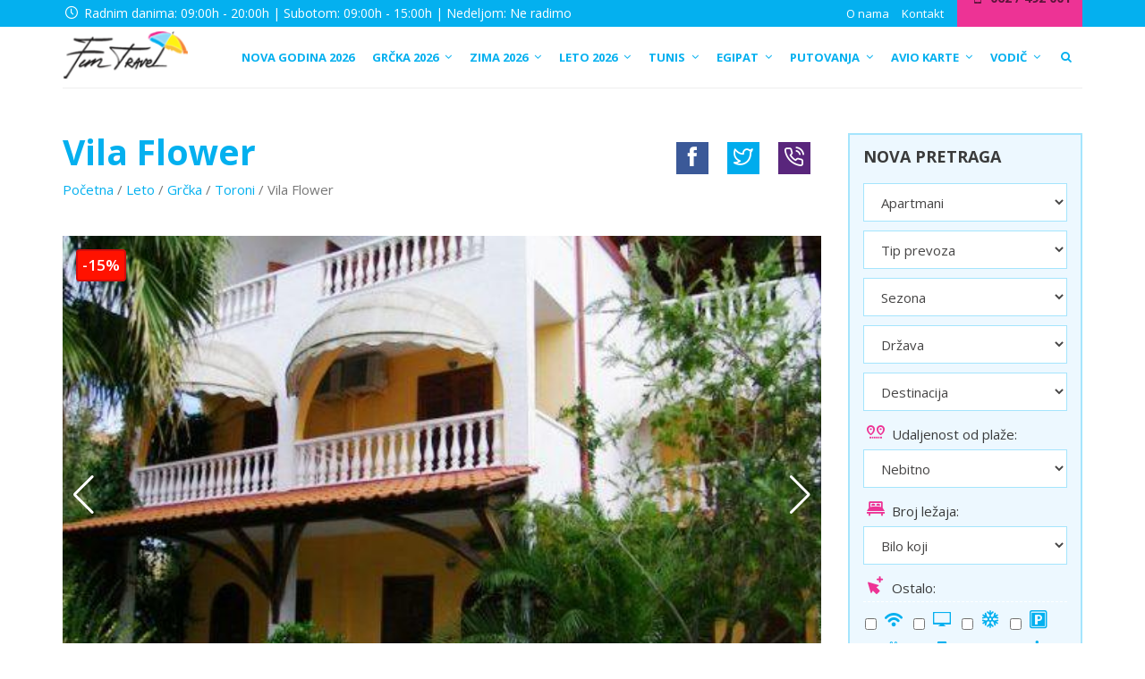

--- FILE ---
content_type: text/html; charset=UTF-8
request_url: https://www.funtravelnis.rs/leto/grcka/toroni/vila-flower/
body_size: 36130
content:
<!DOCTYPE html>
<html >
<head>
<meta charset="UTF-8">
<meta name="viewport" content="width=device-width, initial-scale=1">
<link rel="profile" href="https://gmpg.org/xfn/11">
<link rel="pingback" href="https://www.funtravelnis.rs/xmlrpc.php">
<link rel="icon" type="image/png" href="https://www.funtravelnis.rs/wp-content/uploads/2017/09/favicon.png" />
<script src="https://ajax.googleapis.com/ajax/libs/jquery/1.12.4/jquery.min.js"></script>
<script src="https://www.funtravelnis.rs/wp-content/themes/funtravel/js/jquery.simpleTicker.js"></script>
<meta name='robots' content='index, follow, max-image-preview:large, max-snippet:-1, max-video-preview:-1' />
	<style>img:is([sizes="auto" i], [sizes^="auto," i]) { contain-intrinsic-size: 3000px 1500px }</style>
	
	<!-- This site is optimized with the Yoast SEO plugin v25.7 - https://yoast.com/wordpress/plugins/seo/ -->
	<title>Vila Flower, Toroni, Grčka 2026, Leto 2026, Stavros, Halkidiki</title>
	<meta name="description" content="Vila Flower, Toroni, Grčka 2026, Leto 2026, Kompletna ponuda, First Minute, Stavros, Hanioti, Last Minute, Halkidiki, Apartmani, Smestaj" />
	<link rel="canonical" href="https://www.funtravelnis.rs/leto/grcka/toroni/vila-flower/" />
	<meta property="og:locale" content="en_US" />
	<meta property="og:type" content="article" />
	<meta property="og:title" content="Vila Flower, Toroni, Grčka 2026, Leto 2026, Stavros, Halkidiki" />
	<meta property="og:description" content="Vila Flower, Toroni, Grčka 2026, Leto 2026, Kompletna ponuda, First Minute, Stavros, Hanioti, Last Minute, Halkidiki, Apartmani, Smestaj" />
	<meta property="og:url" content="https://www.funtravelnis.rs/leto/grcka/toroni/vila-flower/" />
	<meta property="og:site_name" content="Fun Travel Niš" />
	<meta property="article:modified_time" content="2025-12-23T10:02:37+00:00" />
	<meta property="og:image" content="https://www.funtravelnis.rs/wp-content/uploads/2017/11/flower1.jpg" />
	<meta property="og:image:width" content="640" />
	<meta property="og:image:height" content="480" />
	<meta property="og:image:type" content="image/jpeg" />
	<meta name="twitter:card" content="summary_large_image" />
	<meta name="twitter:label1" content="Est. reading time" />
	<meta name="twitter:data1" content="2 minutes" />
	<script type="application/ld+json" class="yoast-schema-graph">{"@context":"https://schema.org","@graph":[{"@type":"WebPage","@id":"https://www.funtravelnis.rs/leto/grcka/toroni/vila-flower/","url":"https://www.funtravelnis.rs/leto/grcka/toroni/vila-flower/","name":"Vila Flower, Toroni, Grčka 2026, Leto 2026, Stavros, Halkidiki","isPartOf":{"@id":"https://www.funtravelnis.rs/#website"},"primaryImageOfPage":{"@id":"https://www.funtravelnis.rs/leto/grcka/toroni/vila-flower/#primaryimage"},"image":{"@id":"https://www.funtravelnis.rs/leto/grcka/toroni/vila-flower/#primaryimage"},"thumbnailUrl":"https://www.funtravelnis.rs/wp-content/uploads/2017/11/flower1.jpg","datePublished":"2017-11-02T09:55:54+00:00","dateModified":"2025-12-23T10:02:37+00:00","description":"Vila Flower, Toroni, Grčka 2026, Leto 2026, Kompletna ponuda, First Minute, Stavros, Hanioti, Last Minute, Halkidiki, Apartmani, Smestaj","breadcrumb":{"@id":"https://www.funtravelnis.rs/leto/grcka/toroni/vila-flower/#breadcrumb"},"inLanguage":"en-US","potentialAction":[{"@type":"ReadAction","target":["https://www.funtravelnis.rs/leto/grcka/toroni/vila-flower/"]}]},{"@type":"ImageObject","inLanguage":"en-US","@id":"https://www.funtravelnis.rs/leto/grcka/toroni/vila-flower/#primaryimage","url":"https://www.funtravelnis.rs/wp-content/uploads/2017/11/flower1.jpg","contentUrl":"https://www.funtravelnis.rs/wp-content/uploads/2017/11/flower1.jpg","width":"640","height":"480"},{"@type":"BreadcrumbList","@id":"https://www.funtravelnis.rs/leto/grcka/toroni/vila-flower/#breadcrumb","itemListElement":[{"@type":"ListItem","position":1,"name":"Početna","item":"https://www.funtravelnis.rs/"},{"@type":"ListItem","position":2,"name":"Leto","item":"https://www.funtravelnis.rs/leto/"},{"@type":"ListItem","position":3,"name":"Grčka","item":"https://www.funtravelnis.rs/leto/grcka/"},{"@type":"ListItem","position":4,"name":"Toroni","item":"https://www.funtravelnis.rs/leto/grcka/toroni/"},{"@type":"ListItem","position":5,"name":"Vila Flower"}]},{"@type":"WebSite","@id":"https://www.funtravelnis.rs/#website","url":"https://www.funtravelnis.rs/","name":"Fun Travel Niš","description":"","potentialAction":[{"@type":"SearchAction","target":{"@type":"EntryPoint","urlTemplate":"https://www.funtravelnis.rs/?s={search_term_string}"},"query-input":{"@type":"PropertyValueSpecification","valueRequired":true,"valueName":"search_term_string"}}],"inLanguage":"en-US"}]}</script>
	<!-- / Yoast SEO plugin. -->


<link rel='dns-prefetch' href='//fonts.googleapis.com' />
<link rel="alternate" type="application/rss+xml" title="Fun Travel Niš &raquo; Feed" href="https://www.funtravelnis.rs/feed/" />
<link rel="alternate" type="application/rss+xml" title="Fun Travel Niš &raquo; Comments Feed" href="https://www.funtravelnis.rs/comments/feed/" />
<script type="text/javascript">
/* <![CDATA[ */
window._wpemojiSettings = {"baseUrl":"https:\/\/s.w.org\/images\/core\/emoji\/16.0.1\/72x72\/","ext":".png","svgUrl":"https:\/\/s.w.org\/images\/core\/emoji\/16.0.1\/svg\/","svgExt":".svg","source":{"concatemoji":"https:\/\/www.funtravelnis.rs\/wp-includes\/js\/wp-emoji-release.min.js?ver=6.8.3"}};
/*! This file is auto-generated */
!function(s,n){var o,i,e;function c(e){try{var t={supportTests:e,timestamp:(new Date).valueOf()};sessionStorage.setItem(o,JSON.stringify(t))}catch(e){}}function p(e,t,n){e.clearRect(0,0,e.canvas.width,e.canvas.height),e.fillText(t,0,0);var t=new Uint32Array(e.getImageData(0,0,e.canvas.width,e.canvas.height).data),a=(e.clearRect(0,0,e.canvas.width,e.canvas.height),e.fillText(n,0,0),new Uint32Array(e.getImageData(0,0,e.canvas.width,e.canvas.height).data));return t.every(function(e,t){return e===a[t]})}function u(e,t){e.clearRect(0,0,e.canvas.width,e.canvas.height),e.fillText(t,0,0);for(var n=e.getImageData(16,16,1,1),a=0;a<n.data.length;a++)if(0!==n.data[a])return!1;return!0}function f(e,t,n,a){switch(t){case"flag":return n(e,"\ud83c\udff3\ufe0f\u200d\u26a7\ufe0f","\ud83c\udff3\ufe0f\u200b\u26a7\ufe0f")?!1:!n(e,"\ud83c\udde8\ud83c\uddf6","\ud83c\udde8\u200b\ud83c\uddf6")&&!n(e,"\ud83c\udff4\udb40\udc67\udb40\udc62\udb40\udc65\udb40\udc6e\udb40\udc67\udb40\udc7f","\ud83c\udff4\u200b\udb40\udc67\u200b\udb40\udc62\u200b\udb40\udc65\u200b\udb40\udc6e\u200b\udb40\udc67\u200b\udb40\udc7f");case"emoji":return!a(e,"\ud83e\udedf")}return!1}function g(e,t,n,a){var r="undefined"!=typeof WorkerGlobalScope&&self instanceof WorkerGlobalScope?new OffscreenCanvas(300,150):s.createElement("canvas"),o=r.getContext("2d",{willReadFrequently:!0}),i=(o.textBaseline="top",o.font="600 32px Arial",{});return e.forEach(function(e){i[e]=t(o,e,n,a)}),i}function t(e){var t=s.createElement("script");t.src=e,t.defer=!0,s.head.appendChild(t)}"undefined"!=typeof Promise&&(o="wpEmojiSettingsSupports",i=["flag","emoji"],n.supports={everything:!0,everythingExceptFlag:!0},e=new Promise(function(e){s.addEventListener("DOMContentLoaded",e,{once:!0})}),new Promise(function(t){var n=function(){try{var e=JSON.parse(sessionStorage.getItem(o));if("object"==typeof e&&"number"==typeof e.timestamp&&(new Date).valueOf()<e.timestamp+604800&&"object"==typeof e.supportTests)return e.supportTests}catch(e){}return null}();if(!n){if("undefined"!=typeof Worker&&"undefined"!=typeof OffscreenCanvas&&"undefined"!=typeof URL&&URL.createObjectURL&&"undefined"!=typeof Blob)try{var e="postMessage("+g.toString()+"("+[JSON.stringify(i),f.toString(),p.toString(),u.toString()].join(",")+"));",a=new Blob([e],{type:"text/javascript"}),r=new Worker(URL.createObjectURL(a),{name:"wpTestEmojiSupports"});return void(r.onmessage=function(e){c(n=e.data),r.terminate(),t(n)})}catch(e){}c(n=g(i,f,p,u))}t(n)}).then(function(e){for(var t in e)n.supports[t]=e[t],n.supports.everything=n.supports.everything&&n.supports[t],"flag"!==t&&(n.supports.everythingExceptFlag=n.supports.everythingExceptFlag&&n.supports[t]);n.supports.everythingExceptFlag=n.supports.everythingExceptFlag&&!n.supports.flag,n.DOMReady=!1,n.readyCallback=function(){n.DOMReady=!0}}).then(function(){return e}).then(function(){var e;n.supports.everything||(n.readyCallback(),(e=n.source||{}).concatemoji?t(e.concatemoji):e.wpemoji&&e.twemoji&&(t(e.twemoji),t(e.wpemoji)))}))}((window,document),window._wpemojiSettings);
/* ]]> */
</script>
<style id='wp-emoji-styles-inline-css' type='text/css'>

	img.wp-smiley, img.emoji {
		display: inline !important;
		border: none !important;
		box-shadow: none !important;
		height: 1em !important;
		width: 1em !important;
		margin: 0 0.07em !important;
		vertical-align: -0.1em !important;
		background: none !important;
		padding: 0 !important;
	}
</style>
<link rel='stylesheet' id='wp-block-library-css' href='https://www.funtravelnis.rs/wp-includes/css/dist/block-library/style.min.css?ver=6.8.3' type='text/css' media='all' />
<style id='classic-theme-styles-inline-css' type='text/css'>
/*! This file is auto-generated */
.wp-block-button__link{color:#fff;background-color:#32373c;border-radius:9999px;box-shadow:none;text-decoration:none;padding:calc(.667em + 2px) calc(1.333em + 2px);font-size:1.125em}.wp-block-file__button{background:#32373c;color:#fff;text-decoration:none}
</style>
<style id='global-styles-inline-css' type='text/css'>
:root{--wp--preset--aspect-ratio--square: 1;--wp--preset--aspect-ratio--4-3: 4/3;--wp--preset--aspect-ratio--3-4: 3/4;--wp--preset--aspect-ratio--3-2: 3/2;--wp--preset--aspect-ratio--2-3: 2/3;--wp--preset--aspect-ratio--16-9: 16/9;--wp--preset--aspect-ratio--9-16: 9/16;--wp--preset--color--black: #000000;--wp--preset--color--cyan-bluish-gray: #abb8c3;--wp--preset--color--white: #ffffff;--wp--preset--color--pale-pink: #f78da7;--wp--preset--color--vivid-red: #cf2e2e;--wp--preset--color--luminous-vivid-orange: #ff6900;--wp--preset--color--luminous-vivid-amber: #fcb900;--wp--preset--color--light-green-cyan: #7bdcb5;--wp--preset--color--vivid-green-cyan: #00d084;--wp--preset--color--pale-cyan-blue: #8ed1fc;--wp--preset--color--vivid-cyan-blue: #0693e3;--wp--preset--color--vivid-purple: #9b51e0;--wp--preset--gradient--vivid-cyan-blue-to-vivid-purple: linear-gradient(135deg,rgba(6,147,227,1) 0%,rgb(155,81,224) 100%);--wp--preset--gradient--light-green-cyan-to-vivid-green-cyan: linear-gradient(135deg,rgb(122,220,180) 0%,rgb(0,208,130) 100%);--wp--preset--gradient--luminous-vivid-amber-to-luminous-vivid-orange: linear-gradient(135deg,rgba(252,185,0,1) 0%,rgba(255,105,0,1) 100%);--wp--preset--gradient--luminous-vivid-orange-to-vivid-red: linear-gradient(135deg,rgba(255,105,0,1) 0%,rgb(207,46,46) 100%);--wp--preset--gradient--very-light-gray-to-cyan-bluish-gray: linear-gradient(135deg,rgb(238,238,238) 0%,rgb(169,184,195) 100%);--wp--preset--gradient--cool-to-warm-spectrum: linear-gradient(135deg,rgb(74,234,220) 0%,rgb(151,120,209) 20%,rgb(207,42,186) 40%,rgb(238,44,130) 60%,rgb(251,105,98) 80%,rgb(254,248,76) 100%);--wp--preset--gradient--blush-light-purple: linear-gradient(135deg,rgb(255,206,236) 0%,rgb(152,150,240) 100%);--wp--preset--gradient--blush-bordeaux: linear-gradient(135deg,rgb(254,205,165) 0%,rgb(254,45,45) 50%,rgb(107,0,62) 100%);--wp--preset--gradient--luminous-dusk: linear-gradient(135deg,rgb(255,203,112) 0%,rgb(199,81,192) 50%,rgb(65,88,208) 100%);--wp--preset--gradient--pale-ocean: linear-gradient(135deg,rgb(255,245,203) 0%,rgb(182,227,212) 50%,rgb(51,167,181) 100%);--wp--preset--gradient--electric-grass: linear-gradient(135deg,rgb(202,248,128) 0%,rgb(113,206,126) 100%);--wp--preset--gradient--midnight: linear-gradient(135deg,rgb(2,3,129) 0%,rgb(40,116,252) 100%);--wp--preset--font-size--small: 13px;--wp--preset--font-size--medium: 20px;--wp--preset--font-size--large: 36px;--wp--preset--font-size--x-large: 42px;--wp--preset--spacing--20: 0.44rem;--wp--preset--spacing--30: 0.67rem;--wp--preset--spacing--40: 1rem;--wp--preset--spacing--50: 1.5rem;--wp--preset--spacing--60: 2.25rem;--wp--preset--spacing--70: 3.38rem;--wp--preset--spacing--80: 5.06rem;--wp--preset--shadow--natural: 6px 6px 9px rgba(0, 0, 0, 0.2);--wp--preset--shadow--deep: 12px 12px 50px rgba(0, 0, 0, 0.4);--wp--preset--shadow--sharp: 6px 6px 0px rgba(0, 0, 0, 0.2);--wp--preset--shadow--outlined: 6px 6px 0px -3px rgba(255, 255, 255, 1), 6px 6px rgba(0, 0, 0, 1);--wp--preset--shadow--crisp: 6px 6px 0px rgba(0, 0, 0, 1);}:where(.is-layout-flex){gap: 0.5em;}:where(.is-layout-grid){gap: 0.5em;}body .is-layout-flex{display: flex;}.is-layout-flex{flex-wrap: wrap;align-items: center;}.is-layout-flex > :is(*, div){margin: 0;}body .is-layout-grid{display: grid;}.is-layout-grid > :is(*, div){margin: 0;}:where(.wp-block-columns.is-layout-flex){gap: 2em;}:where(.wp-block-columns.is-layout-grid){gap: 2em;}:where(.wp-block-post-template.is-layout-flex){gap: 1.25em;}:where(.wp-block-post-template.is-layout-grid){gap: 1.25em;}.has-black-color{color: var(--wp--preset--color--black) !important;}.has-cyan-bluish-gray-color{color: var(--wp--preset--color--cyan-bluish-gray) !important;}.has-white-color{color: var(--wp--preset--color--white) !important;}.has-pale-pink-color{color: var(--wp--preset--color--pale-pink) !important;}.has-vivid-red-color{color: var(--wp--preset--color--vivid-red) !important;}.has-luminous-vivid-orange-color{color: var(--wp--preset--color--luminous-vivid-orange) !important;}.has-luminous-vivid-amber-color{color: var(--wp--preset--color--luminous-vivid-amber) !important;}.has-light-green-cyan-color{color: var(--wp--preset--color--light-green-cyan) !important;}.has-vivid-green-cyan-color{color: var(--wp--preset--color--vivid-green-cyan) !important;}.has-pale-cyan-blue-color{color: var(--wp--preset--color--pale-cyan-blue) !important;}.has-vivid-cyan-blue-color{color: var(--wp--preset--color--vivid-cyan-blue) !important;}.has-vivid-purple-color{color: var(--wp--preset--color--vivid-purple) !important;}.has-black-background-color{background-color: var(--wp--preset--color--black) !important;}.has-cyan-bluish-gray-background-color{background-color: var(--wp--preset--color--cyan-bluish-gray) !important;}.has-white-background-color{background-color: var(--wp--preset--color--white) !important;}.has-pale-pink-background-color{background-color: var(--wp--preset--color--pale-pink) !important;}.has-vivid-red-background-color{background-color: var(--wp--preset--color--vivid-red) !important;}.has-luminous-vivid-orange-background-color{background-color: var(--wp--preset--color--luminous-vivid-orange) !important;}.has-luminous-vivid-amber-background-color{background-color: var(--wp--preset--color--luminous-vivid-amber) !important;}.has-light-green-cyan-background-color{background-color: var(--wp--preset--color--light-green-cyan) !important;}.has-vivid-green-cyan-background-color{background-color: var(--wp--preset--color--vivid-green-cyan) !important;}.has-pale-cyan-blue-background-color{background-color: var(--wp--preset--color--pale-cyan-blue) !important;}.has-vivid-cyan-blue-background-color{background-color: var(--wp--preset--color--vivid-cyan-blue) !important;}.has-vivid-purple-background-color{background-color: var(--wp--preset--color--vivid-purple) !important;}.has-black-border-color{border-color: var(--wp--preset--color--black) !important;}.has-cyan-bluish-gray-border-color{border-color: var(--wp--preset--color--cyan-bluish-gray) !important;}.has-white-border-color{border-color: var(--wp--preset--color--white) !important;}.has-pale-pink-border-color{border-color: var(--wp--preset--color--pale-pink) !important;}.has-vivid-red-border-color{border-color: var(--wp--preset--color--vivid-red) !important;}.has-luminous-vivid-orange-border-color{border-color: var(--wp--preset--color--luminous-vivid-orange) !important;}.has-luminous-vivid-amber-border-color{border-color: var(--wp--preset--color--luminous-vivid-amber) !important;}.has-light-green-cyan-border-color{border-color: var(--wp--preset--color--light-green-cyan) !important;}.has-vivid-green-cyan-border-color{border-color: var(--wp--preset--color--vivid-green-cyan) !important;}.has-pale-cyan-blue-border-color{border-color: var(--wp--preset--color--pale-cyan-blue) !important;}.has-vivid-cyan-blue-border-color{border-color: var(--wp--preset--color--vivid-cyan-blue) !important;}.has-vivid-purple-border-color{border-color: var(--wp--preset--color--vivid-purple) !important;}.has-vivid-cyan-blue-to-vivid-purple-gradient-background{background: var(--wp--preset--gradient--vivid-cyan-blue-to-vivid-purple) !important;}.has-light-green-cyan-to-vivid-green-cyan-gradient-background{background: var(--wp--preset--gradient--light-green-cyan-to-vivid-green-cyan) !important;}.has-luminous-vivid-amber-to-luminous-vivid-orange-gradient-background{background: var(--wp--preset--gradient--luminous-vivid-amber-to-luminous-vivid-orange) !important;}.has-luminous-vivid-orange-to-vivid-red-gradient-background{background: var(--wp--preset--gradient--luminous-vivid-orange-to-vivid-red) !important;}.has-very-light-gray-to-cyan-bluish-gray-gradient-background{background: var(--wp--preset--gradient--very-light-gray-to-cyan-bluish-gray) !important;}.has-cool-to-warm-spectrum-gradient-background{background: var(--wp--preset--gradient--cool-to-warm-spectrum) !important;}.has-blush-light-purple-gradient-background{background: var(--wp--preset--gradient--blush-light-purple) !important;}.has-blush-bordeaux-gradient-background{background: var(--wp--preset--gradient--blush-bordeaux) !important;}.has-luminous-dusk-gradient-background{background: var(--wp--preset--gradient--luminous-dusk) !important;}.has-pale-ocean-gradient-background{background: var(--wp--preset--gradient--pale-ocean) !important;}.has-electric-grass-gradient-background{background: var(--wp--preset--gradient--electric-grass) !important;}.has-midnight-gradient-background{background: var(--wp--preset--gradient--midnight) !important;}.has-small-font-size{font-size: var(--wp--preset--font-size--small) !important;}.has-medium-font-size{font-size: var(--wp--preset--font-size--medium) !important;}.has-large-font-size{font-size: var(--wp--preset--font-size--large) !important;}.has-x-large-font-size{font-size: var(--wp--preset--font-size--x-large) !important;}
:where(.wp-block-post-template.is-layout-flex){gap: 1.25em;}:where(.wp-block-post-template.is-layout-grid){gap: 1.25em;}
:where(.wp-block-columns.is-layout-flex){gap: 2em;}:where(.wp-block-columns.is-layout-grid){gap: 2em;}
:root :where(.wp-block-pullquote){font-size: 1.5em;line-height: 1.6;}
</style>
<link rel='stylesheet' id='contact-form-7-css' href='https://www.funtravelnis.rs/wp-content/plugins/contact-form-7/includes/css/styles.css?ver=6.1.1' type='text/css' media='all' />
<link rel='stylesheet' id='itc-load-more-admin-css' href='https://www.funtravelnis.rs/wp-content/plugins/itc-load-more/assets/css/admin.css?ver=1.1.0' type='text/css' media='all' />
<link rel='stylesheet' id='widgetopts-styles-css' href='https://www.funtravelnis.rs/wp-content/plugins/widget-options/assets/css/widget-options.css?ver=4.1.1' type='text/css' media='all' />
<link rel='stylesheet' id='bootstrap-styles-css' href='https://www.funtravelnis.rs/wp-content/themes/funtravel/css/bootstrap.min.css?ver=3.3.4' type='text/css' media='all' />
<link rel='stylesheet' id='animate-css-css' href='https://www.funtravelnis.rs/wp-content/themes/funtravel/css/animate.css?ver=6.8.3' type='text/css' media='all' />
<link rel='stylesheet' id='custom-font-css' href='https://www.funtravelnis.rs/wp-content/themes/funtravel/css/pluton.css?ver=6.8.3' type='text/css' media='all' />
<link rel='stylesheet' id='flex-css-css' href='https://www.funtravelnis.rs/wp-content/themes/funtravel/css/flexslider.css?ver=6.8.3' type='text/css' media='all' />
<link rel='stylesheet' id='lightgallery-css-css' href='https://www.funtravelnis.rs/wp-content/themes/funtravel/css/lightgallery.min.css?ver=6.8.3' type='text/css' media='all' />
<link rel='stylesheet' id='swiper-bundle-css-css' href='https://www.funtravelnis.rs/wp-content/themes/funtravel/css/swiper-bundle.min.css?ver=6.8.3' type='text/css' media='all' />
<link rel='stylesheet' id='Google-font-css' href='https://fonts.googleapis.com/css?family=Open+Sans%3A400%2C400i%2C600%2C700%2C700i&#038;subset=latin-ext&#038;ver=6.8.3' type='text/css' media='all' />
<link rel='stylesheet' id='fun-style-css' href='https://www.funtravelnis.rs/wp-content/themes/funtravel/style.css?ver=10.1.8' type='text/css' media='all' />
<link rel='stylesheet' id='ubermenu-css' href='https://www.funtravelnis.rs/wp-content/plugins/ubermenu/pro/assets/css/ubermenu.min.css?ver=3.2.6' type='text/css' media='all' />
<link rel='stylesheet' id='ubermenu-white-css' href='https://www.funtravelnis.rs/wp-content/plugins/ubermenu/pro/assets/css/skins/white.css?ver=6.8.3' type='text/css' media='all' />
<link rel='stylesheet' id='ubermenu-font-awesome-css' href='https://www.funtravelnis.rs/wp-content/plugins/ubermenu/assets/css/fontawesome/css/font-awesome.min.css?ver=4.3' type='text/css' media='all' />
<script type="text/javascript" src="https://www.funtravelnis.rs/wp-includes/js/jquery/jquery.min.js?ver=3.7.1" id="jquery-core-js"></script>
<script type="text/javascript" src="https://www.funtravelnis.rs/wp-includes/js/jquery/jquery-migrate.min.js?ver=3.4.1" id="jquery-migrate-js"></script>
<link rel="https://api.w.org/" href="https://www.funtravelnis.rs/wp-json/" /><link rel="alternate" title="JSON" type="application/json" href="https://www.funtravelnis.rs/wp-json/wp/v2/pages/98572" /><link rel="EditURI" type="application/rsd+xml" title="RSD" href="https://www.funtravelnis.rs/xmlrpc.php?rsd" />
<meta name="generator" content="WordPress 6.8.3" />
<link rel='shortlink' href='https://www.funtravelnis.rs/?p=98572' />
<link rel="alternate" title="oEmbed (JSON)" type="application/json+oembed" href="https://www.funtravelnis.rs/wp-json/oembed/1.0/embed?url=https%3A%2F%2Fwww.funtravelnis.rs%2Fleto%2Fgrcka%2Ftoroni%2Fvila-flower%2F" />
<link rel="alternate" title="oEmbed (XML)" type="text/xml+oembed" href="https://www.funtravelnis.rs/wp-json/oembed/1.0/embed?url=https%3A%2F%2Fwww.funtravelnis.rs%2Fleto%2Fgrcka%2Ftoroni%2Fvila-flower%2F&#038;format=xml" />
<style id="ubermenu-custom-generated-css">
/** UberMenu Custom Menu Styles (Customizer) **/
/* main */
.ubermenu-main .ubermenu-item.ubermenu-active > .ubermenu-submenu-drop.ubermenu-submenu-type-mega { overflow:visible; }
.ubermenu-main .ubermenu-item-level-0 > .ubermenu-target { font-size:14px; text-transform:uppercase; padding-left:10px; padding-right:10px; }
.ubermenu-main .ubermenu-nav .ubermenu-item.ubermenu-item-level-0 > .ubermenu-target { font-weight:bold; }
.ubermenu.ubermenu-main .ubermenu-item-level-0 { margin:0px; }
.ubermenu-main .ubermenu-item-level-0 > .ubermenu-target, .ubermenu-main .ubermenu-item-level-0 > .ubermenu-custom-content.ubermenu-custom-content-padded { padding-top:11px; padding-bottom:11px; }
.ubermenu-main.ubermenu-sub-indicators .ubermenu-item-level-0.ubermenu-has-submenu-drop > .ubermenu-target:not(.ubermenu-noindicator) { padding-right:25px; }
.ubermenu-main.ubermenu-sub-indicators .ubermenu-item-level-0.ubermenu-has-submenu-drop > .ubermenu-target.ubermenu-noindicator { padding-right:10px; }
.ubermenu-main .ubermenu-submenu.ubermenu-submenu-drop { color:#04b0ef; }
.ubermenu-main .ubermenu-submenu .ubermenu-highlight { color:#04b0ef; }
.ubermenu-main .ubermenu-item-normal > .ubermenu-target,.ubermenu-main .ubermenu-submenu .ubermenu-target,.ubermenu-main .ubermenu-submenu .ubermenu-nonlink,.ubermenu-main .ubermenu-submenu .ubermenu-widget,.ubermenu-main .ubermenu-submenu .ubermenu-custom-content-padded,.ubermenu-main .ubermenu-submenu .ubermenu-retractor,.ubermenu-main .ubermenu-submenu .ubermenu-colgroup .ubermenu-column,.ubermenu-main .ubermenu-submenu.ubermenu-submenu-type-stack > .ubermenu-item-normal > .ubermenu-target,.ubermenu-main .ubermenu-submenu.ubermenu-submenu-padded { padding:0px 20px; }
.ubermenu-main .ubermenu-grid-row { padding-right:0px 20px; }
.ubermenu-main .ubermenu-grid-row .ubermenu-target { padding-right:0; }
.ubermenu-main.ubermenu-sub-indicators .ubermenu-submenu :not(.ubermenu-tabs-layout-right) .ubermenu-has-submenu-drop > .ubermenu-target { padding-right:25px; }
.ubermenu-main .ubermenu-submenu .ubermenu-item-header > .ubermenu-target { color:#ed3395; }
.ubermenu-main .ubermenu-submenu .ubermenu-item-header > .ubermenu-target:hover { color:#f8bf37; }
.ubermenu-main .ubermenu-submenu .ubermenu-item-header.ubermenu-current-menu-item > .ubermenu-target { color:#f2f2f2; }
.ubermenu-main .ubermenu-nav .ubermenu-submenu .ubermenu-item-header > .ubermenu-target { font-weight:bold; }
.ubermenu-main .ubermenu-item-normal > .ubermenu-target { color:#4f4f4f; font-size:15px; font-weight:normal; text-transform:none; }
.ubermenu.ubermenu-main .ubermenu-item-normal > .ubermenu-target:hover, .ubermenu.ubermenu-main .ubermenu-item-normal.ubermenu-active > .ubermenu-target { color:#04b0ef; }
.ubermenu-main .ubermenu-item-normal.ubermenu-current-menu-item > .ubermenu-target { color:#04b0ef; }
.ubermenu.ubermenu-main .ubermenu-tabs .ubermenu-tabs-group > .ubermenu-tab > .ubermenu-target { font-size:15px; }
.ubermenu.ubermenu-main .ubermenu-tabs .ubermenu-tabs-group { background-color:#eeeeee; }
.ubermenu.ubermenu-main .ubermenu-tab > .ubermenu-target { color:#04b0ef; }
.ubermenu.ubermenu-main .ubermenu-submenu .ubermenu-tab.ubermenu-active > .ubermenu-target { color:#ffffff; }
.ubermenu.ubermenu-main .ubermenu-tab.ubermenu-active > .ubermenu-target { background-color:#ed3395; }
.ubermenu.ubermenu-main .ubermenu-tabs-group .ubermenu-item-header > .ubermenu-target { color:#4f4f4f !important; }
.ubermenu.ubermenu-main .ubermenu-tabs-group .ubermenu-item-normal > .ubermenu-target { color:#4f4f4f !important; }
.ubermenu.ubermenu-main .ubermenu-tabs-group .ubermenu-target > .ubermenu-target-description { color:#666666 !important; }


/** UberMenu Custom Menu Item Styles (Menu Item Settings) **/
/* 95666 */ .ubermenu .ubermenu-submenu.ubermenu-submenu-id-95666 { background-image:url(//www.funtravelnis.rs/wp-content/uploads/2017/10/bg-metropole.jpg); background-repeat:no-repeat; background-position:bottom right; background-size:cover; }
/* 177 */   .ubermenu .ubermenu-item-177 > .ubermenu-target.ubermenu-item-layout-image_left > .ubermenu-target-text { padding-left:150px; }

/* Status: Loaded from Transient */

</style><!-- HTML5 shim and Respond.js for IE8 support of HTML5 elements and media queries --> <!-- WARNING: Respond.js doesn't work if you view the page via file:// --> <!--[if lt IE 9]> <script src="https://oss.maxcdn.com/html5shiv/3.7.2/html5shiv.min.js"></script> <script src="https://oss.maxcdn.com/respond/1.4.2/respond.min.js"></script> <![endif]--> <!--[if IE 7]> <link rel="stylesheet" type="text/css" href="css/pluton-ie7.css" /> <![endif]--><!-- Custom CSS -->
<style type="text/css">
 
</style><meta name="generator" content="Powered by Slider Revolution 6.6.14 - responsive, Mobile-Friendly Slider Plugin for WordPress with comfortable drag and drop interface." />
<script>function setREVStartSize(e){
			//window.requestAnimationFrame(function() {
				window.RSIW = window.RSIW===undefined ? window.innerWidth : window.RSIW;
				window.RSIH = window.RSIH===undefined ? window.innerHeight : window.RSIH;
				try {
					var pw = document.getElementById(e.c).parentNode.offsetWidth,
						newh;
					pw = pw===0 || isNaN(pw) || (e.l=="fullwidth" || e.layout=="fullwidth") ? window.RSIW : pw;
					e.tabw = e.tabw===undefined ? 0 : parseInt(e.tabw);
					e.thumbw = e.thumbw===undefined ? 0 : parseInt(e.thumbw);
					e.tabh = e.tabh===undefined ? 0 : parseInt(e.tabh);
					e.thumbh = e.thumbh===undefined ? 0 : parseInt(e.thumbh);
					e.tabhide = e.tabhide===undefined ? 0 : parseInt(e.tabhide);
					e.thumbhide = e.thumbhide===undefined ? 0 : parseInt(e.thumbhide);
					e.mh = e.mh===undefined || e.mh=="" || e.mh==="auto" ? 0 : parseInt(e.mh,0);
					if(e.layout==="fullscreen" || e.l==="fullscreen")
						newh = Math.max(e.mh,window.RSIH);
					else{
						e.gw = Array.isArray(e.gw) ? e.gw : [e.gw];
						for (var i in e.rl) if (e.gw[i]===undefined || e.gw[i]===0) e.gw[i] = e.gw[i-1];
						e.gh = e.el===undefined || e.el==="" || (Array.isArray(e.el) && e.el.length==0)? e.gh : e.el;
						e.gh = Array.isArray(e.gh) ? e.gh : [e.gh];
						for (var i in e.rl) if (e.gh[i]===undefined || e.gh[i]===0) e.gh[i] = e.gh[i-1];
											
						var nl = new Array(e.rl.length),
							ix = 0,
							sl;
						e.tabw = e.tabhide>=pw ? 0 : e.tabw;
						e.thumbw = e.thumbhide>=pw ? 0 : e.thumbw;
						e.tabh = e.tabhide>=pw ? 0 : e.tabh;
						e.thumbh = e.thumbhide>=pw ? 0 : e.thumbh;
						for (var i in e.rl) nl[i] = e.rl[i]<window.RSIW ? 0 : e.rl[i];
						sl = nl[0];
						for (var i in nl) if (sl>nl[i] && nl[i]>0) { sl = nl[i]; ix=i;}
						var m = pw>(e.gw[ix]+e.tabw+e.thumbw) ? 1 : (pw-(e.tabw+e.thumbw)) / (e.gw[ix]);
						newh =  (e.gh[ix] * m) + (e.tabh + e.thumbh);
					}
					var el = document.getElementById(e.c);
					if (el!==null && el) el.style.height = newh+"px";
					el = document.getElementById(e.c+"_wrapper");
					if (el!==null && el) {
						el.style.height = newh+"px";
						el.style.display = "block";
					}
				} catch(e){
					console.log("Failure at Presize of Slider:" + e)
				}
			//});
		  };</script>
<script type="text/javascript">
    ajaxurl = 'https://www.funtravelnis.rs/wp-admin/admin-ajax.php';
</script>

<!-- Google tag (gtag.js) -->
<script async src="https://www.googletagmanager.com/gtag/js?id=AW-995762601"></script>
<script> window.dataLayer = window.dataLayer || []; function gtag(){dataLayer.push(arguments);} gtag('js', new Date()); gtag('config', 'AW-995762601');
</script> 

<!-- Event snippet for Page view conversion page -->
<script> gtag('event', 'conversion', {'send_to': 'AW-995762601/IfzCCOqb0P4YEKnD6NoD'}); </script> 

</head>
<body class="wp-singular page-template page-template-template-vile page-template-template-vile-php page page-id-98572 page-child parent-pageid-91046 wp-theme-funtravel group-blog">
<div id="fb-root"></div>
<script>(function(d, s, id) {
  var js, fjs = d.getElementsByTagName(s)[0];
  if (d.getElementById(id)) return;
  js = d.createElement(s); js.id = id;
  js.src = 'https://connect.facebook.net/en_US/sdk.js#xfbml=1&version=v2.10';
  fjs.parentNode.insertBefore(js, fjs);
}(document, 'script', 'facebook-jssdk'));</script>
<!-- Global site tag (gtag.js) - Google Analytics -->
<script async src="https://www.googletagmanager.com/gtag/js?id=UA-59153684-1"></script>
<script>
  window.dataLayer = window.dataLayer || [];
  function gtag(){dataLayer.push(arguments);}
  gtag('js', new Date());
  gtag('config', 'UA-59153684-1');
</script>
<script>
jQuery(function($){
  jQuery.simpleTicker(jQuery("#ticker-fade"),{'effectType':'fade'});
  jQuery.simpleTicker(jQuery("#ticker-roll"),{'effectType':'roll'});
  jQuery.simpleTicker(jQuery("#ticker-slide"),{'effectType':'slide'});
  jQuery.simpleTicker(jQuery("#ticker-one-item"),{'effectType':'fade'});
});
</script>
	
	<!-- Facebook Pixel Code -->
<script>
  !function(f,b,e,v,n,t,s)
  {if(f.fbq)return;n=f.fbq=function(){n.callMethod?
  n.callMethod.apply(n,arguments):n.queue.push(arguments)};
  if(!f._fbq)f._fbq=n;n.push=n;n.loaded=!0;n.version='2.0';
  n.queue=[];t=b.createElement(e);t.async=!0;
  t.src=v;s=b.getElementsByTagName(e)[0];
  s.parentNode.insertBefore(t,s)}(window, document,'script',
  'https://connect.facebook.net/en_US/fbevents.js');
  fbq('init', '611347459641339');
  fbq('track', 'PageView');
</script>
<noscript><img height="1" width="1" style="display:none"
  src="https://www.facebook.com/tr?id=611347459641339&ev=PageView&noscript=1"
/></noscript>
<!-- End Facebook Pixel Code -->

<!-- Google tag (gtag.js) -->
<script async src="https://www.googletagmanager.com/gtag/js?id=G-MWQJG3YTPQ"></script>
<script>
  window.dataLayer = window.dataLayer || [];
  function gtag(){dataLayer.push(arguments);}
  gtag('js', new Date());

  gtag('config', 'G-MWQJG3YTPQ');
</script>
	
	
	<script type="text/javascript">
jQuery(document).ready(function () {
    //Disable full page
    jQuery("body").on("contextmenu",function(e){
        return false;
    });
    
    //Disable part of page
    jQuery("#id").on("contextmenu",function(e){
        return false;
    });
});
jQuery(document).ready(function () {
    //Disable full page
    jQuery('body').bind('cut copy paste', function (e) {
        e.preventDefault();
    });
    
    //Disable part of page
    jQuery('#id').bind('cut copy paste', function (e) {
        e.preventDefault();
    });
});
</script>
	
		
<div id="page" class="hfeed site">
	<div id="bg-overlay" class="bg-overlay "></div>
	<div id="bg-overlay-filteri" class="bg-overlay-filteri "></div>
	<header id="masthead" class="site-header" role="banner">
		<div id="top-menu">
			<div class="container">
				<div class="row">
					<div class="col-sm-8 samo-racunar">
						<span class="icon-clock"></span> Radnim danima: 09:00h - 20:00h  | Subotom: 09:00h - 15:00h | Nedeljom: Ne radimo					</div>
					<div class="col-sm-4 right">
						<div id="ticker-roll" class="ticker">
							<ul>
							<li><span class="icon-oldphone"></span> 018 / 415 0 444</li>							<li><span class="icon-smartphone"></span> 062 / 492 001</li>							<li><span class="icon-smartphone"></span> 065 / 215 0 444</li>							</ul>
						</div><!--/#ticker -->
							<span class="samo-racunar"><div class="menu-mali-top-menu-container"><ul id="menu-mali-top-menu" class="menu"><li id="menu-item-97504" class="menu-item menu-item-type-post_type menu-item-object-page menu-item-97504"><a href="https://www.funtravelnis.rs/o-nama/">O nama</a></li>
<li id="menu-item-97507" class="menu-item menu-item-type-post_type menu-item-object-page menu-item-97507"><a href="https://www.funtravelnis.rs/akcije/kontakt/">Kontakt</a></li>
</ul></div></span>
					</div>
				</div>
			</div>
		</div>
		<nav role="navigation">
			<div class="navbar">
				<div class="container">
					<div class="navbar-header">
																			<a class="navbar-brand" href="https://www.funtravelnis.rs/" title="Fun Travel Niš" rel="homepage"><img class="logo" src="https://www.funtravelnis.rs/wp-content/themes/funtravel/images/logo.png" width="120" height="40" alt="logo"></a>
											</div>
					<!-- Main navigation -->
									    
<!-- UberMenu [Configuration:main] [Theme Loc:primary] [Integration:api] -->
<a class="ubermenu-responsive-toggle ubermenu-responsive-toggle-main ubermenu-skin-white ubermenu-loc-primary ubermenu-responsive-toggle-content-align-right ubermenu-responsive-toggle-align-right ubermenu-responsive-toggle-icon-only " data-ubermenu-target="ubermenu-main-2-primary"><i class="fa fa-bars"></i></a><nav id="ubermenu-main-2-primary" class="ubermenu ubermenu-nojs ubermenu-main ubermenu-menu-2 ubermenu-loc-primary ubermenu-responsive ubermenu-responsive-default ubermenu-responsive-collapse ubermenu-horizontal ubermenu-transition-fade ubermenu-trigger-hover_intent ubermenu-skin-white  ubermenu-bar-align-full ubermenu-items-align-right ubermenu-bound ubermenu-disable-submenu-scroll ubermenu-sub-indicators ubermenu-retractors-responsive"><ul id="ubermenu-nav-main-2-primary" class="ubermenu-nav"><li id="menu-item-177" class="logo-menu ubermenu-item ubermenu-item-type-post_type ubermenu-item-object-page ubermenu-item-home ubermenu-nocurrent ubermenu-item-177 ubermenu-item-level-0 ubermenu-column ubermenu-column-auto ubermenu-align-left ubermenu-disable-padding ubermenu-hide-mobile" ><a class="ubermenu-target ubermenu-target-with-image ubermenu-item-layout-default ubermenu-item-layout-image_above ubermenu-noindicator ubermenu-item-notext" href="https://www.funtravelnis.rs/" tabindex="0"><img class="ubermenu-image ubermenu-image-size-thumbnail" src="https://www.funtravelnis.rs/wp-content/uploads/2017/09/logo.png" width="140" alt="logo"  /></a></li><li id="menu-item-208045" class="ubermenu-item ubermenu-item-type-post_type ubermenu-item-object-page ubermenu-item-208045 ubermenu-item-level-0 ubermenu-column ubermenu-column-auto" ></li><li id="menu-item-215637" class="ubermenu-item ubermenu-item-type-post_type ubermenu-item-object-page ubermenu-item-215637 ubermenu-item-level-0 ubermenu-column ubermenu-column-auto" ></li><li id="menu-item-271282" class="ubermenu-item ubermenu-item-type-post_type ubermenu-item-object-page ubermenu-item-271282 ubermenu-item-level-0 ubermenu-column ubermenu-column-auto" ><a class="ubermenu-target ubermenu-item-layout-default ubermenu-item-layout-text_only" href="https://www.funtravelnis.rs/nova-godina-2026/" tabindex="0"><span class="ubermenu-target-title ubermenu-target-text">Nova godina 2026</span></a></li><li id="menu-item-138433" class="ubermenu-item ubermenu-item-type-post_type ubermenu-item-object-page ubermenu-current-page-ancestor ubermenu-item-has-children ubermenu-item-138433 ubermenu-item-level-0 ubermenu-column ubermenu-column-auto ubermenu-has-submenu-drop ubermenu-has-submenu-mega" ><a class="ubermenu-target ubermenu-item-layout-default ubermenu-item-layout-text_only" href="https://www.funtravelnis.rs/leto/grcka/" tabindex="0"><span class="ubermenu-target-title ubermenu-target-text">Grčka 2026</span></a><ul class="ubermenu-submenu ubermenu-submenu-id-138433 ubermenu-submenu-type-auto ubermenu-submenu-type-mega ubermenu-submenu-drop ubermenu-submenu-align-full_width" ><!-- begin Tabs: [Tabs] 138486 --><li id="menu-item-138486" class="ubermenu-tabs menu-item-138486 ubermenu-item-level-1 ubermenu-column ubermenu-column-full ubermenu-tab-layout-right ubermenu-tabs-show-default"><ul class="ubermenu-tabs-group ubermenu-column ubermenu-column-1-4 ubermenu-submenu ubermenu-submenu-id-138486 ubermenu-submenu-type-auto ubermenu-submenu-type-tabs-group" ><li id="menu-item-138487" class="ubermenu-tab ubermenu-item ubermenu-item-type-custom ubermenu-item-object-custom ubermenu-item-has-children ubermenu-item-138487 ubermenu-item-auto ubermenu-column ubermenu-column-full ubermenu-has-submenu-drop" data-ubermenu-trigger="mouseover" ><span class="ubermenu-target ubermenu-item-layout-default ubermenu-item-layout-text_only"><span class="ubermenu-target-title ubermenu-target-text">Olimpska regija</span></span><ul class="ubermenu-tab-content-panel ubermenu-column ubermenu-column-3-4 ubermenu-submenu ubermenu-submenu-id-138487 ubermenu-submenu-type-auto ubermenu-submenu-type-tab-content-panel ubermenu-autoclear" ><li id="menu-item-141232" class="ubermenu-item ubermenu-item-type-post_type ubermenu-item-object-page ubermenu-item-141232 ubermenu-item-auto ubermenu-item-header ubermenu-item-level-3 ubermenu-column ubermenu-column-1-5" ><a class="ubermenu-target ubermenu-item-layout-default ubermenu-item-layout-text_only" href="https://www.funtravelnis.rs/leto/grcka/makrigialos/"><span class="ubermenu-target-title ubermenu-target-text">Makrigialos</span></a></li><li id="menu-item-138493" class="ubermenu-item ubermenu-item-type-post_type ubermenu-item-object-page ubermenu-item-138493 ubermenu-item-auto ubermenu-item-header ubermenu-item-level-3 ubermenu-column ubermenu-column-1-5" ><a class="ubermenu-target ubermenu-item-layout-default ubermenu-item-layout-text_only" href="https://www.funtravelnis.rs/leto/grcka/paralia/"><span class="ubermenu-target-title ubermenu-target-text">Paralia</span></a></li><li id="menu-item-138501" class="ubermenu-item ubermenu-item-type-post_type ubermenu-item-object-page ubermenu-item-138501 ubermenu-item-auto ubermenu-item-header ubermenu-item-level-3 ubermenu-column ubermenu-column-1-5" ><a class="ubermenu-target ubermenu-item-layout-default ubermenu-item-layout-text_only" href="https://www.funtravelnis.rs/leto/grcka/olympic-beach/"><span class="ubermenu-target-title ubermenu-target-text">Olympic Beach</span></a></li><li id="menu-item-138563" class="ubermenu-item ubermenu-item-type-post_type ubermenu-item-object-page ubermenu-item-138563 ubermenu-item-auto ubermenu-item-header ubermenu-item-level-3 ubermenu-column ubermenu-column-1-5" ><a class="ubermenu-target ubermenu-item-layout-default ubermenu-item-layout-text_only" href="https://www.funtravelnis.rs/leto/grcka/leptokaria/"><span class="ubermenu-target-title ubermenu-target-text">Leptokaria</span></a></li><li id="menu-item-138502" class="ubermenu-item ubermenu-item-type-post_type ubermenu-item-object-page ubermenu-item-138502 ubermenu-item-auto ubermenu-item-header ubermenu-item-level-3 ubermenu-column ubermenu-column-1-5" ><a class="ubermenu-target ubermenu-item-layout-default ubermenu-item-layout-text_only" href="https://www.funtravelnis.rs/leto/grcka/platamon/"><span class="ubermenu-target-title ubermenu-target-text">Platamon</span></a></li><li id="menu-item-138503" class="ubermenu-item ubermenu-item-type-post_type ubermenu-item-object-page ubermenu-item-138503 ubermenu-item-auto ubermenu-item-header ubermenu-item-level-3 ubermenu-column ubermenu-column-1-5" ><a class="ubermenu-target ubermenu-item-layout-default ubermenu-item-layout-text_only" href="https://www.funtravelnis.rs/leto/grcka/nei-pori-2/"><span class="ubermenu-target-title ubermenu-target-text">Nei Pori</span></a></li><li id="menu-item-141226" class="ubermenu-item ubermenu-item-type-post_type ubermenu-item-object-page ubermenu-item-141226 ubermenu-item-auto ubermenu-item-header ubermenu-item-level-3 ubermenu-column ubermenu-column-1-5" ><a class="ubermenu-target ubermenu-item-layout-default ubermenu-item-layout-text_only" href="https://www.funtravelnis.rs/leto/grcka/kastri-loutro/"><span class="ubermenu-target-title ubermenu-target-text">Kastri Loutro</span></a></li><li id="menu-item-141245" class="ubermenu-item ubermenu-item-type-post_type ubermenu-item-object-page ubermenu-item-141245 ubermenu-item-auto ubermenu-item-header ubermenu-item-level-3 ubermenu-column ubermenu-column-1-5" ><a class="ubermenu-target ubermenu-item-layout-default ubermenu-item-layout-text_only" href="https://www.funtravelnis.rs/leto/grcka/kokkino-nero/"><span class="ubermenu-target-title ubermenu-target-text">Kokkino Nero</span></a></li><li id="menu-item-145345" class="ubermenu-item ubermenu-item-type-post_type ubermenu-item-object-page ubermenu-item-145345 ubermenu-item-auto ubermenu-item-header ubermenu-item-level-3 ubermenu-column ubermenu-column-1-5" ><a class="ubermenu-target ubermenu-item-layout-default ubermenu-item-layout-text_only" href="https://www.funtravelnis.rs/leto/grcka/velika/"><span class="ubermenu-target-title ubermenu-target-text">Velika</span></a></li><li class="ubermenu-retractor ubermenu-retractor-mobile"><i class="fa fa-times"></i> Zatvori</li></ul></li><li id="menu-item-138488" class="ubermenu-tab ubermenu-item ubermenu-item-type-custom ubermenu-item-object-custom ubermenu-item-has-children ubermenu-item-138488 ubermenu-item-auto ubermenu-column ubermenu-column-full ubermenu-has-submenu-drop" data-ubermenu-trigger="mouseover" ><span class="ubermenu-target ubermenu-item-layout-default ubermenu-item-layout-text_only"><span class="ubermenu-target-title ubermenu-target-text">Halkidiki</span></span><ul class="ubermenu-tab-content-panel ubermenu-column ubermenu-column-3-4 ubermenu-submenu ubermenu-submenu-id-138488 ubermenu-submenu-type-auto ubermenu-submenu-type-tab-content-panel ubermenu-autoclear" ><li id="menu-item-141233" class="ubermenu-item ubermenu-item-type-post_type ubermenu-item-object-page ubermenu-item-141233 ubermenu-item-auto ubermenu-item-header ubermenu-item-level-3 ubermenu-column ubermenu-column-1-5" ><a class="ubermenu-target ubermenu-item-layout-default ubermenu-item-layout-text_only" href="https://www.funtravelnis.rs/leto/grcka/nea-kalikratia/"><span class="ubermenu-target-title ubermenu-target-text">Nea Kalikratia</span></a></li><li id="menu-item-138518" class="ubermenu-item ubermenu-item-type-post_type ubermenu-item-object-page ubermenu-item-138518 ubermenu-item-auto ubermenu-item-header ubermenu-item-level-3 ubermenu-column ubermenu-column-1-5" ><a class="ubermenu-target ubermenu-item-layout-default ubermenu-item-layout-text_only" href="https://www.funtravelnis.rs/leto/grcka/nea-plagia/"><span class="ubermenu-target-title ubermenu-target-text">Nea Plagia</span></a></li><li id="menu-item-138564" class="ubermenu-item ubermenu-item-type-post_type ubermenu-item-object-page ubermenu-item-138564 ubermenu-item-auto ubermenu-item-header ubermenu-item-level-3 ubermenu-column ubermenu-column-1-5" ><a class="ubermenu-target ubermenu-item-layout-default ubermenu-item-layout-text_only" href="https://www.funtravelnis.rs/leto/grcka/nea-flogita/"><span class="ubermenu-target-title ubermenu-target-text">Nea Flogita</span></a></li><li id="menu-item-234014" class="ubermenu-item ubermenu-item-type-post_type ubermenu-item-object-page ubermenu-item-234014 ubermenu-item-auto ubermenu-item-header ubermenu-item-level-3 ubermenu-column ubermenu-column-1-5" ><a class="ubermenu-target ubermenu-item-layout-default ubermenu-item-layout-text_only" href="https://www.funtravelnis.rs/leto/grcka/agia-triada/"><span class="ubermenu-target-title ubermenu-target-text">Agia Triada</span></a></li><li id="menu-item-139362" class="ubermenu-item ubermenu-item-type-post_type ubermenu-item-object-page ubermenu-item-139362 ubermenu-item-auto ubermenu-item-header ubermenu-item-level-3 ubermenu-column ubermenu-column-1-5" ><a class="ubermenu-target ubermenu-item-layout-default ubermenu-item-layout-text_only" href="https://www.funtravelnis.rs/leto/grcka/dionisos/"><span class="ubermenu-target-title ubermenu-target-text">Dionisos</span></a></li><li id="menu-item-141228" class="ubermenu-item ubermenu-item-type-post_type ubermenu-item-object-page ubermenu-item-141228 ubermenu-item-auto ubermenu-item-header ubermenu-item-level-3 ubermenu-column ubermenu-column-1-5" ><a class="ubermenu-target ubermenu-item-layout-default ubermenu-item-layout-text_only" href="https://www.funtravelnis.rs/leto/grcka/nea-mudanja/"><span class="ubermenu-target-title ubermenu-target-text">Nea Mudanja</span></a></li><li id="menu-item-138517" class="ubermenu-item ubermenu-item-type-post_type ubermenu-item-object-page ubermenu-item-138517 ubermenu-item-auto ubermenu-item-header ubermenu-item-level-3 ubermenu-column ubermenu-column-1-5" ><a class="ubermenu-target ubermenu-item-layout-default ubermenu-item-layout-text_only" href="https://www.funtravelnis.rs/leto/grcka/nea-potidea/"><span class="ubermenu-target-title ubermenu-target-text">Nea Potidea</span></a></li><li id="menu-item-141243" class="ubermenu-item ubermenu-item-type-post_type ubermenu-item-object-page ubermenu-item-141243 ubermenu-item-auto ubermenu-item-header ubermenu-item-level-3 ubermenu-column ubermenu-column-1-5" ><a class="ubermenu-target ubermenu-item-layout-default ubermenu-item-layout-text_only" href="https://www.funtravelnis.rs/leto/grcka/afitos/"><span class="ubermenu-target-title ubermenu-target-text">Afitos</span></a></li><li id="menu-item-138565" class="ubermenu-item ubermenu-item-type-post_type ubermenu-item-object-page ubermenu-item-138565 ubermenu-item-auto ubermenu-item-header ubermenu-item-level-3 ubermenu-column ubermenu-column-1-5" ><a class="ubermenu-target ubermenu-item-layout-default ubermenu-item-layout-text_only" href="https://www.funtravelnis.rs/leto/grcka/kalitea-2/"><span class="ubermenu-target-title ubermenu-target-text">Kalitea</span></a></li><li id="menu-item-138505" class="ubermenu-item ubermenu-item-type-post_type ubermenu-item-object-page ubermenu-item-138505 ubermenu-item-auto ubermenu-item-header ubermenu-item-level-3 ubermenu-column ubermenu-column-1-5" ><a class="ubermenu-target ubermenu-item-layout-default ubermenu-item-layout-text_only" href="https://www.funtravelnis.rs/leto/grcka/polihrono/"><span class="ubermenu-target-title ubermenu-target-text">Polihrono</span></a></li><li id="menu-item-138506" class="ubermenu-item ubermenu-item-type-post_type ubermenu-item-object-page ubermenu-item-138506 ubermenu-item-auto ubermenu-item-header ubermenu-item-level-3 ubermenu-column ubermenu-column-1-5" ><a class="ubermenu-target ubermenu-item-layout-default ubermenu-item-layout-text_only" href="https://www.funtravelnis.rs/leto/grcka/hanioti/"><span class="ubermenu-target-title ubermenu-target-text">Hanioti</span></a></li><li id="menu-item-138504" class="ubermenu-item ubermenu-item-type-post_type ubermenu-item-object-page ubermenu-item-138504 ubermenu-item-auto ubermenu-item-header ubermenu-item-level-3 ubermenu-column ubermenu-column-1-5" ><a class="ubermenu-target ubermenu-item-layout-default ubermenu-item-layout-text_only" href="https://www.funtravelnis.rs/leto/grcka/pefkohori-2/"><span class="ubermenu-target-title ubermenu-target-text">Pefkohori</span></a></li><li id="menu-item-138566" class="ubermenu-item ubermenu-item-type-post_type ubermenu-item-object-page ubermenu-item-138566 ubermenu-item-auto ubermenu-item-header ubermenu-item-level-3 ubermenu-column ubermenu-column-1-5" ><a class="ubermenu-target ubermenu-item-layout-default ubermenu-item-layout-text_only" href="https://www.funtravelnis.rs/leto/grcka/siviri/"><span class="ubermenu-target-title ubermenu-target-text">Siviri</span></a></li><li id="menu-item-139365" class="ubermenu-item ubermenu-item-type-post_type ubermenu-item-object-page ubermenu-item-139365 ubermenu-item-auto ubermenu-item-header ubermenu-item-level-3 ubermenu-column ubermenu-column-1-5" ><a class="ubermenu-target ubermenu-item-layout-default ubermenu-item-layout-text_only" href="https://www.funtravelnis.rs/leto/grcka/skala-fourka/"><span class="ubermenu-target-title ubermenu-target-text">Skala Fourka</span></a></li><li id="menu-item-141230" class="ubermenu-item ubermenu-item-type-post_type ubermenu-item-object-page ubermenu-item-141230 ubermenu-item-auto ubermenu-item-header ubermenu-item-level-3 ubermenu-column ubermenu-column-1-5" ><a class="ubermenu-target ubermenu-item-layout-default ubermenu-item-layout-text_only" href="https://www.funtravelnis.rs/leto/grcka/nea-skioni/"><span class="ubermenu-target-title ubermenu-target-text">Nea Skioni</span></a></li><li id="menu-item-141235" class="ubermenu-item ubermenu-item-type-post_type ubermenu-item-object-page ubermenu-item-141235 ubermenu-item-auto ubermenu-item-header ubermenu-item-level-3 ubermenu-column ubermenu-column-1-5" ><a class="ubermenu-target ubermenu-item-layout-default ubermenu-item-layout-text_only" href="https://www.funtravelnis.rs/leto/grcka/lutra/"><span class="ubermenu-target-title ubermenu-target-text">Lutra</span></a></li><li id="menu-item-138515" class="ubermenu-item ubermenu-item-type-post_type ubermenu-item-object-page ubermenu-item-138515 ubermenu-item-auto ubermenu-item-header ubermenu-item-level-3 ubermenu-column ubermenu-column-1-5" ><a class="ubermenu-target ubermenu-item-layout-default ubermenu-item-layout-text_only" href="https://www.funtravelnis.rs/leto/grcka/metamorfozis/"><span class="ubermenu-target-title ubermenu-target-text">Metamorfozis</span></a></li><li id="menu-item-138514" class="ubermenu-item ubermenu-item-type-post_type ubermenu-item-object-page ubermenu-item-138514 ubermenu-item-auto ubermenu-item-header ubermenu-item-level-3 ubermenu-column ubermenu-column-1-5" ><a class="ubermenu-target ubermenu-item-layout-default ubermenu-item-layout-text_only" href="https://www.funtravelnis.rs/leto/grcka/gerakini/"><span class="ubermenu-target-title ubermenu-target-text">Gerakini</span></a></li><li id="menu-item-140031" class="ubermenu-item ubermenu-item-type-post_type ubermenu-item-object-page ubermenu-item-140031 ubermenu-item-auto ubermenu-item-header ubermenu-item-level-3 ubermenu-column ubermenu-column-1-5" ><a class="ubermenu-target ubermenu-item-layout-default ubermenu-item-layout-text_only" href="https://www.funtravelnis.rs/leto/grcka/psakoudia/"><span class="ubermenu-target-title ubermenu-target-text">Psakoudia</span></a></li><li id="menu-item-138516" class="ubermenu-item ubermenu-item-type-post_type ubermenu-item-object-page ubermenu-item-138516 ubermenu-item-auto ubermenu-item-header ubermenu-item-level-3 ubermenu-column ubermenu-column-1-5" ><a class="ubermenu-target ubermenu-item-layout-default ubermenu-item-layout-text_only" href="https://www.funtravelnis.rs/leto/grcka/nikiti/"><span class="ubermenu-target-title ubermenu-target-text">Nikiti</span></a></li><li id="menu-item-138507" class="ubermenu-item ubermenu-item-type-post_type ubermenu-item-object-page ubermenu-item-138507 ubermenu-item-auto ubermenu-item-header ubermenu-item-level-3 ubermenu-column ubermenu-column-1-5" ><a class="ubermenu-target ubermenu-item-layout-default ubermenu-item-layout-text_only" href="https://www.funtravelnis.rs/leto/grcka/neos-marmaras/"><span class="ubermenu-target-title ubermenu-target-text">Neos Marmaras</span></a></li><li id="menu-item-138509" class="ubermenu-item ubermenu-item-type-post_type ubermenu-item-object-page ubermenu-item-138509 ubermenu-item-auto ubermenu-item-header ubermenu-item-level-3 ubermenu-column ubermenu-column-1-5" ><a class="ubermenu-target ubermenu-item-layout-default ubermenu-item-layout-text_only" href="https://www.funtravelnis.rs/leto/grcka/kalamitsi/"><span class="ubermenu-target-title ubermenu-target-text">Kalamitsi</span></a></li><li id="menu-item-138508" class="ubermenu-item ubermenu-item-type-post_type ubermenu-item-object-page ubermenu-item-138508 ubermenu-item-auto ubermenu-item-header ubermenu-item-level-3 ubermenu-column ubermenu-column-1-5" ><a class="ubermenu-target ubermenu-item-layout-default ubermenu-item-layout-text_only" href="https://www.funtravelnis.rs/leto/grcka/sarti/"><span class="ubermenu-target-title ubermenu-target-text">Sarti</span></a></li><li id="menu-item-138510" class="ubermenu-item ubermenu-item-type-post_type ubermenu-item-object-page ubermenu-item-138510 ubermenu-item-auto ubermenu-item-header ubermenu-item-level-3 ubermenu-column ubermenu-column-1-5" ><a class="ubermenu-target ubermenu-item-layout-default ubermenu-item-layout-text_only" href="https://www.funtravelnis.rs/leto/grcka/vurvuru/"><span class="ubermenu-target-title ubermenu-target-text">Vurvuru</span></a></li><li id="menu-item-138511" class="ubermenu-item ubermenu-item-type-post_type ubermenu-item-object-page ubermenu-current-page-ancestor ubermenu-item-138511 ubermenu-item-auto ubermenu-item-header ubermenu-item-level-3 ubermenu-column ubermenu-column-1-5" ><a class="ubermenu-target ubermenu-item-layout-default ubermenu-item-layout-text_only" href="https://www.funtravelnis.rs/leto/grcka/toroni/"><span class="ubermenu-target-title ubermenu-target-text">Toroni</span></a></li><li id="menu-item-138512" class="ubermenu-item ubermenu-item-type-post_type ubermenu-item-object-page ubermenu-item-138512 ubermenu-item-auto ubermenu-item-header ubermenu-item-level-3 ubermenu-column ubermenu-column-1-5" ><a class="ubermenu-target ubermenu-item-layout-default ubermenu-item-layout-text_only" href="https://www.funtravelnis.rs/leto/grcka/porto-koufo/"><span class="ubermenu-target-title ubermenu-target-text">Porto Koufo</span></a></li><li id="menu-item-151275" class="ubermenu-item ubermenu-item-type-post_type ubermenu-item-object-page ubermenu-item-151275 ubermenu-item-auto ubermenu-item-header ubermenu-item-level-3 ubermenu-column ubermenu-column-1-5" ><a class="ubermenu-target ubermenu-item-layout-default ubermenu-item-layout-text_only" href="https://www.funtravelnis.rs/leto/grcka/sykia/"><span class="ubermenu-target-title ubermenu-target-text">Sykia</span></a></li><li id="menu-item-233341" class="ubermenu-item ubermenu-item-type-post_type ubermenu-item-object-page ubermenu-item-233341 ubermenu-item-auto ubermenu-item-header ubermenu-item-level-3 ubermenu-column ubermenu-column-1-5" ><a class="ubermenu-target ubermenu-item-layout-default ubermenu-item-layout-text_only" href="https://www.funtravelnis.rs/leto/grcka/mola-kaliva/"><span class="ubermenu-target-title ubermenu-target-text">Mola Kaliva</span></a></li><li id="menu-item-139939" class="ubermenu-item ubermenu-item-type-post_type ubermenu-item-object-page ubermenu-item-139939 ubermenu-item-auto ubermenu-item-header ubermenu-item-level-3 ubermenu-column ubermenu-column-1-5" ><a class="ubermenu-target ubermenu-item-layout-default ubermenu-item-layout-text_only" href="https://www.funtravelnis.rs/leto/grcka/jerisos/"><span class="ubermenu-target-title ubermenu-target-text">Jerisos</span></a></li><li id="menu-item-141234" class="ubermenu-item ubermenu-item-type-post_type ubermenu-item-object-page ubermenu-item-141234 ubermenu-item-auto ubermenu-item-header ubermenu-item-level-3 ubermenu-column ubermenu-column-1-5" ><a class="ubermenu-target ubermenu-item-layout-default ubermenu-item-layout-text_only" href="https://www.funtravelnis.rs/leto/grcka/nea-roda/"><span class="ubermenu-target-title ubermenu-target-text">Nea Roda</span></a></li><li id="menu-item-141225" class="ubermenu-item ubermenu-item-type-post_type ubermenu-item-object-page ubermenu-item-141225 ubermenu-item-auto ubermenu-item-header ubermenu-item-level-3 ubermenu-column ubermenu-column-1-5" ><a class="ubermenu-target ubermenu-item-layout-default ubermenu-item-layout-text_only" href="https://www.funtravelnis.rs/leto/grcka/uranopolis/"><span class="ubermenu-target-title ubermenu-target-text">Uranopolis</span></a></li><li id="menu-item-233342" class="ubermenu-item ubermenu-item-type-post_type ubermenu-item-object-page ubermenu-item-233342 ubermenu-item-auto ubermenu-item-header ubermenu-item-level-3 ubermenu-column ubermenu-column-1-5" ><a class="ubermenu-target ubermenu-item-layout-default ubermenu-item-layout-text_only" href="https://www.funtravelnis.rs/leto/grcka/posidi/"><span class="ubermenu-target-title ubermenu-target-text">Posidi</span></a></li><li class="ubermenu-retractor ubermenu-retractor-mobile"><i class="fa fa-times"></i> Zatvori</li></ul></li><li id="menu-item-138489" class="ubermenu-tab ubermenu-item ubermenu-item-type-custom ubermenu-item-object-custom ubermenu-item-has-children ubermenu-item-138489 ubermenu-item-auto ubermenu-column ubermenu-column-full ubermenu-has-submenu-drop" data-ubermenu-trigger="mouseover" ><span class="ubermenu-target ubermenu-item-layout-default ubermenu-item-layout-text_only"><span class="ubermenu-target-title ubermenu-target-text">Regija Sveti Đorđe</span></span><ul class="ubermenu-tab-content-panel ubermenu-column ubermenu-column-3-4 ubermenu-submenu ubermenu-submenu-id-138489 ubermenu-submenu-type-auto ubermenu-submenu-type-tab-content-panel ubermenu-autoclear" ><li id="menu-item-138522" class="ubermenu-item ubermenu-item-type-post_type ubermenu-item-object-page ubermenu-item-138522 ubermenu-item-auto ubermenu-item-header ubermenu-item-level-3 ubermenu-column ubermenu-column-1-5" ><a class="ubermenu-target ubermenu-item-layout-default ubermenu-item-layout-text_only" href="https://www.funtravelnis.rs/leto/grcka/stavros/"><span class="ubermenu-target-title ubermenu-target-text">Stavros</span></a></li><li id="menu-item-138541" class="ubermenu-item ubermenu-item-type-post_type ubermenu-item-object-page ubermenu-item-138541 ubermenu-item-auto ubermenu-item-header ubermenu-item-level-3 ubermenu-column ubermenu-column-1-5" ><a class="ubermenu-target ubermenu-item-layout-default ubermenu-item-layout-text_only" href="https://www.funtravelnis.rs/leto/grcka/vrasna-beach/"><span class="ubermenu-target-title ubermenu-target-text">Vrasna Beach</span></a></li><li id="menu-item-138539" class="ubermenu-item ubermenu-item-type-post_type ubermenu-item-object-page ubermenu-item-138539 ubermenu-item-auto ubermenu-item-header ubermenu-item-level-3 ubermenu-column ubermenu-column-1-5" ><a class="ubermenu-target ubermenu-item-layout-default ubermenu-item-layout-text_only" href="https://www.funtravelnis.rs/leto/grcka/nea-vrasna/"><span class="ubermenu-target-title ubermenu-target-text">Nea Vrasna</span></a></li><li id="menu-item-138528" class="ubermenu-item ubermenu-item-type-post_type ubermenu-item-object-page ubermenu-item-138528 ubermenu-item-auto ubermenu-item-header ubermenu-item-level-3 ubermenu-column ubermenu-column-1-5" ><a class="ubermenu-target ubermenu-item-layout-default ubermenu-item-layout-text_only" href="https://www.funtravelnis.rs/leto/grcka/asprovalta/"><span class="ubermenu-target-title ubermenu-target-text">Asprovalta</span></a></li><li class="ubermenu-retractor ubermenu-retractor-mobile"><i class="fa fa-times"></i> Zatvori</li></ul></li><li id="menu-item-138490" class="ubermenu-tab ubermenu-item ubermenu-item-type-custom ubermenu-item-object-custom ubermenu-item-has-children ubermenu-item-138490 ubermenu-item-auto ubermenu-column ubermenu-column-full ubermenu-has-submenu-drop" data-ubermenu-trigger="mouseover" ><span class="ubermenu-target ubermenu-item-layout-default ubermenu-item-layout-text_only"><span class="ubermenu-target-title ubermenu-target-text">Jonska obala</span></span><ul class="ubermenu-tab-content-panel ubermenu-column ubermenu-column-3-4 ubermenu-submenu ubermenu-submenu-id-138490 ubermenu-submenu-type-auto ubermenu-submenu-type-tab-content-panel ubermenu-autoclear" ><li id="menu-item-138567" class="ubermenu-item ubermenu-item-type-post_type ubermenu-item-object-page ubermenu-item-138567 ubermenu-item-auto ubermenu-item-header ubermenu-item-level-3 ubermenu-column ubermenu-column-1-5" ><a class="ubermenu-target ubermenu-item-layout-default ubermenu-item-layout-text_only" href="https://www.funtravelnis.rs/leto/grcka/parga/"><span class="ubermenu-target-title ubermenu-target-text">Parga</span></a></li><li id="menu-item-139363" class="ubermenu-item ubermenu-item-type-post_type ubermenu-item-object-page ubermenu-item-139363 ubermenu-item-auto ubermenu-item-header ubermenu-item-level-3 ubermenu-column ubermenu-column-1-5" ><a class="ubermenu-target ubermenu-item-layout-default ubermenu-item-layout-text_only" href="https://www.funtravelnis.rs/leto/grcka/sivota/"><span class="ubermenu-target-title ubermenu-target-text">Sivota</span></a></li><li id="menu-item-139364" class="ubermenu-item ubermenu-item-type-post_type ubermenu-item-object-page ubermenu-item-139364 ubermenu-item-auto ubermenu-item-header ubermenu-item-level-3 ubermenu-column ubermenu-column-1-5" ><a class="ubermenu-target ubermenu-item-layout-default ubermenu-item-layout-text_only" href="https://www.funtravelnis.rs/leto/grcka/vrahos/"><span class="ubermenu-target-title ubermenu-target-text">Vrahos</span></a></li><li id="menu-item-141231" class="ubermenu-item ubermenu-item-type-post_type ubermenu-item-object-page ubermenu-item-141231 ubermenu-item-auto ubermenu-item-header ubermenu-item-level-3 ubermenu-column ubermenu-column-1-5" ><a class="ubermenu-target ubermenu-item-layout-default ubermenu-item-layout-text_only" href="https://www.funtravelnis.rs/leto/grcka/ammoudia/"><span class="ubermenu-target-title ubermenu-target-text">Ammoudia</span></a></li><li id="menu-item-138520" class="ubermenu-item ubermenu-item-type-post_type ubermenu-item-object-page ubermenu-item-138520 ubermenu-item-auto ubermenu-item-header ubermenu-item-level-3 ubermenu-column ubermenu-column-1-5" ><a class="ubermenu-target ubermenu-item-layout-default ubermenu-item-layout-text_only" href="https://www.funtravelnis.rs/leto/grcka/kanali/"><span class="ubermenu-target-title ubermenu-target-text">Kanali</span></a></li><li class="ubermenu-retractor ubermenu-retractor-mobile"><i class="fa fa-times"></i> Zatvori</li></ul></li><li id="menu-item-138491" class="ubermenu-tab ubermenu-item ubermenu-item-type-custom ubermenu-item-object-custom ubermenu-item-has-children ubermenu-item-138491 ubermenu-item-auto ubermenu-column ubermenu-column-full ubermenu-has-submenu-drop" data-ubermenu-trigger="mouseover" ><a class="ubermenu-target ubermenu-item-layout-default ubermenu-item-layout-text_only" href="#"><span class="ubermenu-target-title ubermenu-target-text">Ostrva</span></a><ul class="ubermenu-tab-content-panel ubermenu-column ubermenu-column-3-4 ubermenu-submenu ubermenu-submenu-id-138491 ubermenu-submenu-type-auto ubermenu-submenu-type-tab-content-panel ubermenu-autoclear" ><li id="menu-item-139360" class="ubermenu-item ubermenu-item-type-post_type ubermenu-item-object-page ubermenu-item-139360 ubermenu-item-auto ubermenu-item-header ubermenu-item-level-3 ubermenu-column ubermenu-column-1-5" ><a class="ubermenu-target ubermenu-item-layout-default ubermenu-item-layout-text_only" href="https://www.funtravelnis.rs/leto/grcka/evia/"><span class="ubermenu-target-title ubermenu-target-text">Evia</span></a></li><li id="menu-item-141236" class="ubermenu-item ubermenu-item-type-post_type ubermenu-item-object-page ubermenu-item-141236 ubermenu-item-auto ubermenu-item-header ubermenu-item-level-3 ubermenu-column ubermenu-column-1-5" ><a class="ubermenu-target ubermenu-item-layout-default ubermenu-item-layout-text_only" href="https://www.funtravelnis.rs/leto/grcka/skiatos/"><span class="ubermenu-target-title ubermenu-target-text">Skiatos</span></a></li><li id="menu-item-138542" class="ubermenu-item ubermenu-item-type-post_type ubermenu-item-object-page ubermenu-item-138542 ubermenu-item-auto ubermenu-item-header ubermenu-item-level-3 ubermenu-column ubermenu-column-1-5" ><a class="ubermenu-target ubermenu-item-layout-default ubermenu-item-layout-text_only" href="https://www.funtravelnis.rs/leto/grcka/tasos/"><span class="ubermenu-target-title ubermenu-target-text">Tasos</span></a></li><li id="menu-item-141242" class="ubermenu-item ubermenu-item-type-post_type ubermenu-item-object-page ubermenu-item-141242 ubermenu-item-auto ubermenu-item-header ubermenu-item-level-3 ubermenu-column ubermenu-column-1-5" ><a class="ubermenu-target ubermenu-item-layout-default ubermenu-item-layout-text_only" href="https://www.funtravelnis.rs/leto/grcka/krf/"><span class="ubermenu-target-title ubermenu-target-text">Krf</span></a></li><li id="menu-item-138521" class="ubermenu-item ubermenu-item-type-post_type ubermenu-item-object-page ubermenu-item-138521 ubermenu-item-auto ubermenu-item-header ubermenu-item-level-3 ubermenu-column ubermenu-column-1-5" ><a class="ubermenu-target ubermenu-item-layout-default ubermenu-item-layout-text_only" href="https://www.funtravelnis.rs/leto/grcka/lefkada/"><span class="ubermenu-target-title ubermenu-target-text">Lefkada</span></a></li><li id="menu-item-141237" class="ubermenu-item ubermenu-item-type-post_type ubermenu-item-object-page ubermenu-item-141237 ubermenu-item-auto ubermenu-item-header ubermenu-item-level-3 ubermenu-column ubermenu-column-1-5" ><a class="ubermenu-target ubermenu-item-layout-default ubermenu-item-layout-text_only" href="https://www.funtravelnis.rs/leto/grcka/kefalonia/"><span class="ubermenu-target-title ubermenu-target-text">Kefalonia</span></a></li><li id="menu-item-141238" class="ubermenu-item ubermenu-item-type-post_type ubermenu-item-object-page ubermenu-item-141238 ubermenu-item-auto ubermenu-item-header ubermenu-item-level-3 ubermenu-column ubermenu-column-1-5" ><a class="ubermenu-target ubermenu-item-layout-default ubermenu-item-layout-text_only" href="https://www.funtravelnis.rs/leto/grcka/zakintos-2/"><span class="ubermenu-target-title ubermenu-target-text">Zakintos</span></a></li><li id="menu-item-141239" class="ubermenu-item ubermenu-item-type-post_type ubermenu-item-object-page ubermenu-item-141239 ubermenu-item-auto ubermenu-item-header ubermenu-item-level-3 ubermenu-column ubermenu-column-1-5" ><a class="ubermenu-target ubermenu-item-layout-default ubermenu-item-layout-text_only" href="https://www.funtravelnis.rs/leto/grcka/egina/"><span class="ubermenu-target-title ubermenu-target-text">Egina</span></a></li><li id="menu-item-141241" class="ubermenu-item ubermenu-item-type-post_type ubermenu-item-object-page ubermenu-item-141241 ubermenu-item-auto ubermenu-item-header ubermenu-item-level-3 ubermenu-column ubermenu-column-1-5" ><a class="ubermenu-target ubermenu-item-layout-default ubermenu-item-layout-text_only" href="https://www.funtravelnis.rs/leto/grcka/ammouliani/"><span class="ubermenu-target-title ubermenu-target-text">Ammouliani</span></a></li><li id="menu-item-141246" class="ubermenu-item ubermenu-item-type-post_type ubermenu-item-object-page ubermenu-item-141246 ubermenu-item-auto ubermenu-item-header ubermenu-item-level-3 ubermenu-column ubermenu-column-1-5" ><a class="ubermenu-target ubermenu-item-layout-default ubermenu-item-layout-text_only" href="https://www.funtravelnis.rs/leto/grcka/krit/"><span class="ubermenu-target-title ubermenu-target-text">Krit</span></a></li><li id="menu-item-141247" class="ubermenu-item ubermenu-item-type-post_type ubermenu-item-object-page ubermenu-item-141247 ubermenu-item-auto ubermenu-item-header ubermenu-item-level-3 ubermenu-column ubermenu-column-1-5" ><a class="ubermenu-target ubermenu-item-layout-default ubermenu-item-layout-text_only" href="https://www.funtravelnis.rs/leto/grcka/rodos-letovanje-2026/"><span class="ubermenu-target-title ubermenu-target-text">Rodos Letovanje 2026</span></a></li><li id="menu-item-141248" class="ubermenu-item ubermenu-item-type-post_type ubermenu-item-object-page ubermenu-item-141248 ubermenu-item-auto ubermenu-item-header ubermenu-item-level-3 ubermenu-column ubermenu-column-1-5" ><a class="ubermenu-target ubermenu-item-layout-default ubermenu-item-layout-text_only" href="https://www.funtravelnis.rs/leto/grcka/santorini/"><span class="ubermenu-target-title ubermenu-target-text">Santorini</span></a></li><li id="menu-item-141249" class="ubermenu-item ubermenu-item-type-post_type ubermenu-item-object-page ubermenu-item-141249 ubermenu-item-auto ubermenu-item-header ubermenu-item-level-3 ubermenu-column ubermenu-column-1-5" ><a class="ubermenu-target ubermenu-item-layout-default ubermenu-item-layout-text_only" href="https://www.funtravelnis.rs/leto/grcka/mikonos-letovanje-2026/"><span class="ubermenu-target-title ubermenu-target-text">Mikonos</span></a></li><li id="menu-item-141250" class="ubermenu-item ubermenu-item-type-post_type ubermenu-item-object-page ubermenu-item-141250 ubermenu-item-auto ubermenu-item-header ubermenu-item-level-3 ubermenu-column ubermenu-column-1-5" ><a class="ubermenu-target ubermenu-item-layout-default ubermenu-item-layout-text_only" href="https://www.funtravelnis.rs/leto/grcka/lezbos/"><span class="ubermenu-target-title ubermenu-target-text">Lezbos</span></a></li><li id="menu-item-141251" class="ubermenu-item ubermenu-item-type-post_type ubermenu-item-object-page ubermenu-item-141251 ubermenu-item-auto ubermenu-item-header ubermenu-item-level-3 ubermenu-column ubermenu-column-1-5" ><a class="ubermenu-target ubermenu-item-layout-default ubermenu-item-layout-text_only" href="https://www.funtravelnis.rs/leto/grcka/hios-letovanje-2026/"><span class="ubermenu-target-title ubermenu-target-text">Hios letovanje 2026</span></a></li><li id="menu-item-141252" class="ubermenu-item ubermenu-item-type-post_type ubermenu-item-object-page ubermenu-item-141252 ubermenu-item-auto ubermenu-item-header ubermenu-item-level-3 ubermenu-column ubermenu-column-1-5" ><a class="ubermenu-target ubermenu-item-layout-default ubermenu-item-layout-text_only" href="https://www.funtravelnis.rs/leto/grcka/samos/"><span class="ubermenu-target-title ubermenu-target-text">Samos</span></a></li><li class="ubermenu-retractor ubermenu-retractor-mobile"><i class="fa fa-times"></i> Zatvori</li></ul></li><li id="menu-item-138492" class="ubermenu-tab ubermenu-item ubermenu-item-type-custom ubermenu-item-object-custom ubermenu-item-has-children ubermenu-item-138492 ubermenu-item-auto ubermenu-column ubermenu-column-full ubermenu-has-submenu-drop" data-ubermenu-trigger="mouseover" ><span class="ubermenu-target ubermenu-item-layout-default ubermenu-item-layout-text_only"><span class="ubermenu-target-title ubermenu-target-text">Pilion</span></span><ul class="ubermenu-tab-content-panel ubermenu-column ubermenu-column-3-4 ubermenu-submenu ubermenu-submenu-id-138492 ubermenu-submenu-type-auto ubermenu-submenu-type-tab-content-panel ubermenu-autoclear" ><li id="menu-item-141223" class="ubermenu-item ubermenu-item-type-post_type ubermenu-item-object-page ubermenu-item-141223 ubermenu-item-auto ubermenu-item-header ubermenu-item-level-3 ubermenu-column ubermenu-column-1-5" ><a class="ubermenu-target ubermenu-item-layout-default ubermenu-item-layout-text_only" href="https://www.funtravelnis.rs/leto/grcka/kala-nera/"><span class="ubermenu-target-title ubermenu-target-text">Kala Nera</span></a></li><li id="menu-item-141222" class="ubermenu-item ubermenu-item-type-post_type ubermenu-item-object-page ubermenu-item-141222 ubermenu-item-auto ubermenu-item-header ubermenu-item-level-3 ubermenu-column ubermenu-column-1-5" ><a class="ubermenu-target ubermenu-item-layout-default ubermenu-item-layout-text_only" href="https://www.funtravelnis.rs/leto/grcka/milina/"><span class="ubermenu-target-title ubermenu-target-text">Milina</span></a></li><li id="menu-item-141229" class="ubermenu-item ubermenu-item-type-post_type ubermenu-item-object-page ubermenu-item-has-children ubermenu-item-141229 ubermenu-item-auto ubermenu-item-header ubermenu-item-level-3 ubermenu-column ubermenu-column-1-5 ubermenu-has-submenu-stack" ><a class="ubermenu-target ubermenu-item-layout-default ubermenu-item-layout-text_only" href="https://www.funtravelnis.rs/leto/grcka/agios-ioannis/"><span class="ubermenu-target-title ubermenu-target-text">Agios Ioannis</span></a><ul class="ubermenu-submenu ubermenu-submenu-id-141229 ubermenu-submenu-type-auto ubermenu-submenu-type-stack" ><li id="menu-item-141224" class="ubermenu-item ubermenu-item-type-post_type ubermenu-item-object-page ubermenu-item-141224 ubermenu-item-auto ubermenu-item-normal ubermenu-item-level-4 ubermenu-column ubermenu-column-auto" ><a class="ubermenu-target ubermenu-item-layout-default ubermenu-item-layout-text_only" href="https://www.funtravelnis.rs/leto/grcka/afissos/"><span class="ubermenu-target-title ubermenu-target-text">Afissos</span></a></li></ul></li><li id="menu-item-145879" class="ubermenu-item ubermenu-item-type-post_type ubermenu-item-object-page ubermenu-item-145879 ubermenu-item-auto ubermenu-item-header ubermenu-item-level-3 ubermenu-column ubermenu-column-1-5" ><a class="ubermenu-target ubermenu-item-layout-default ubermenu-item-layout-text_only" href="https://www.funtravelnis.rs/leto/grcka/koropi/"><span class="ubermenu-target-title ubermenu-target-text">Koropi</span></a></li><li id="menu-item-145882" class="ubermenu-item ubermenu-item-type-post_type ubermenu-item-object-page ubermenu-item-145882 ubermenu-item-auto ubermenu-item-header ubermenu-item-level-3 ubermenu-column ubermenu-column-1-5" ><a class="ubermenu-target ubermenu-item-layout-default ubermenu-item-layout-text_only" href="https://www.funtravelnis.rs/leto/grcka/platanias/"><span class="ubermenu-target-title ubermenu-target-text">Platanias</span></a></li><li id="menu-item-145880" class="ubermenu-item ubermenu-item-type-post_type ubermenu-item-object-page ubermenu-item-145880 ubermenu-item-auto ubermenu-item-header ubermenu-item-level-3 ubermenu-column ubermenu-column-1-5" ><a class="ubermenu-target ubermenu-item-layout-default ubermenu-item-layout-text_only" href="https://www.funtravelnis.rs/leto/grcka/horto/"><span class="ubermenu-target-title ubermenu-target-text">Horto</span></a></li><li class="ubermenu-retractor ubermenu-retractor-mobile"><i class="fa fa-times"></i> Zatvori</li></ul></li><li id="menu-item-153438" class="ubermenu-tab ubermenu-item ubermenu-item-type-post_type ubermenu-item-object-page ubermenu-item-has-children ubermenu-item-153438 ubermenu-item-auto ubermenu-column ubermenu-column-full ubermenu-has-submenu-drop" data-ubermenu-trigger="mouseover" ><a class="ubermenu-target ubermenu-item-layout-default ubermenu-item-layout-text_only" href="https://www.funtravelnis.rs/leto/grcka/peloponez/"><span class="ubermenu-target-title ubermenu-target-text">Peloponez</span></a><ul class="ubermenu-tab-content-panel ubermenu-column ubermenu-column-3-4 ubermenu-submenu ubermenu-submenu-id-153438 ubermenu-submenu-type-auto ubermenu-submenu-type-tab-content-panel" ><li id="menu-item-217673" class="ubermenu-item ubermenu-item-type-post_type ubermenu-item-object-page ubermenu-item-217673 ubermenu-item-auto ubermenu-item-header ubermenu-item-level-3 ubermenu-column ubermenu-column-auto" ><a class="ubermenu-target ubermenu-item-layout-default ubermenu-item-layout-text_only" href="https://www.funtravelnis.rs/leto/grcka/lutraki/"><span class="ubermenu-target-title ubermenu-target-text">Lutraki</span></a></li><li id="menu-item-153434" class="ubermenu-item ubermenu-item-type-post_type ubermenu-item-object-page ubermenu-item-153434 ubermenu-item-auto ubermenu-item-header ubermenu-item-level-3 ubermenu-column ubermenu-column-auto" ><a class="ubermenu-target ubermenu-item-layout-default ubermenu-item-layout-text_only" href="https://www.funtravelnis.rs/leto/grcka/longos/"><span class="ubermenu-target-title ubermenu-target-text">Longos</span></a></li><li class="ubermenu-retractor ubermenu-retractor-mobile"><i class="fa fa-times"></i> Zatvori</li></ul></li><li id="menu-item-138636" class="ubermenu-tab ubermenu-item ubermenu-item-type-post_type ubermenu-item-object-page ubermenu-item-has-children ubermenu-item-138636 ubermenu-item-auto ubermenu-column ubermenu-column-full ubermenu-has-submenu-drop" data-ubermenu-trigger="mouseover" ><a class="ubermenu-target ubermenu-item-layout-default ubermenu-item-layout-text_only" href="https://www.funtravelnis.rs/leto/grcka/grcka-hoteli/"><span class="ubermenu-target-title ubermenu-target-text">Grčka Hoteli</span></a><ul class="ubermenu-tab-content-panel ubermenu-column ubermenu-column-3-4 ubermenu-submenu ubermenu-submenu-id-138636 ubermenu-submenu-type-auto ubermenu-submenu-type-tab-content-panel ubermenu-autoclear" ><li id="menu-item-149679" class="ubermenu-item ubermenu-item-type-post_type ubermenu-item-object-page ubermenu-item-149679 ubermenu-item-auto ubermenu-item-header ubermenu-item-level-3 ubermenu-column ubermenu-column-1-4" ><a class="ubermenu-target ubermenu-item-layout-default ubermenu-item-layout-text_only" href="https://www.funtravelnis.rs/leto/grcka/grcka-hoteli/dion-palace-beauty/"><span class="ubermenu-target-title ubermenu-target-text">Dion Palace Beauty</span></a></li><li id="menu-item-149703" class="ubermenu-item ubermenu-item-type-post_type ubermenu-item-object-page ubermenu-item-149703 ubermenu-item-auto ubermenu-item-header ubermenu-item-level-3 ubermenu-column ubermenu-column-1-4" ><a class="ubermenu-target ubermenu-item-layout-default ubermenu-item-layout-text_only" href="https://www.funtravelnis.rs/leto/grcka/grcka-hoteli/hotel-acrotel-athena-pallas/"><span class="ubermenu-target-title ubermenu-target-text">Hotel Acrotel Athena Pallas</span></a></li><li id="menu-item-149718" class="ubermenu-item ubermenu-item-type-post_type ubermenu-item-object-page ubermenu-item-149718 ubermenu-item-auto ubermenu-item-header ubermenu-item-level-3 ubermenu-column ubermenu-column-1-4" ><a class="ubermenu-target ubermenu-item-layout-default ubermenu-item-layout-text_only" href="https://www.funtravelnis.rs/leto/grcka/grcka-hoteli/elea-beach-hotel/"><span class="ubermenu-target-title ubermenu-target-text">Elea Beach Hotel</span></a></li><li id="menu-item-149719" class="ubermenu-item ubermenu-item-type-post_type ubermenu-item-object-page ubermenu-item-149719 ubermenu-item-auto ubermenu-item-header ubermenu-item-level-3 ubermenu-column ubermenu-column-1-4" ><a class="ubermenu-target ubermenu-item-layout-default ubermenu-item-layout-text_only" href="https://www.funtravelnis.rs/leto/grcka/grcka-hoteli/lily-ann-beach-hotel/"><span class="ubermenu-target-title ubermenu-target-text">Lily Ann Beach Hotel</span></a></li><li id="menu-item-149727" class="ubermenu-item ubermenu-item-type-post_type ubermenu-item-object-page ubermenu-item-149727 ubermenu-item-auto ubermenu-item-header ubermenu-item-level-3 ubermenu-column ubermenu-column-1-4" ><a class="ubermenu-target ubermenu-item-layout-default ubermenu-item-layout-text_only" href="https://www.funtravelnis.rs/leto/grcka/grcka-hoteli/lily-ann-village-hotel/"><span class="ubermenu-target-title ubermenu-target-text">Lily Ann Village Hotel</span></a></li><li id="menu-item-149736" class="ubermenu-item ubermenu-item-type-post_type ubermenu-item-object-page ubermenu-item-149736 ubermenu-item-auto ubermenu-item-header ubermenu-item-level-3 ubermenu-column ubermenu-column-1-4" ><a class="ubermenu-target ubermenu-item-layout-default ubermenu-item-layout-text_only" href="https://www.funtravelnis.rs/leto/grcka/grcka-hoteli/hotel-xenios-anastasia-resort/"><span class="ubermenu-target-title ubermenu-target-text">Hotel Xenios Anastasia Resort</span></a></li><li id="menu-item-149739" class="ubermenu-item ubermenu-item-type-post_type ubermenu-item-object-page ubermenu-item-149739 ubermenu-item-auto ubermenu-item-header ubermenu-item-level-3 ubermenu-column ubermenu-column-1-4" ><a class="ubermenu-target ubermenu-item-layout-default ubermenu-item-layout-text_only" href="https://www.funtravelnis.rs/leto/grcka/grcka-hoteli/hotel-xenios-theoxenia/"><span class="ubermenu-target-title ubermenu-target-text">Hotel Xenios Theoxenia</span></a></li><li id="menu-item-149743" class="ubermenu-item ubermenu-item-type-post_type ubermenu-item-object-page ubermenu-item-149743 ubermenu-item-auto ubermenu-item-header ubermenu-item-level-3 ubermenu-column ubermenu-column-1-4" ><a class="ubermenu-target ubermenu-item-layout-default ubermenu-item-layout-text_only" href="https://www.funtravelnis.rs/leto/grcka/grcka-hoteli/hotel-porto-rio/"><span class="ubermenu-target-title ubermenu-target-text">Hotel Porto Rio</span></a></li><li id="menu-item-149744" class="ubermenu-item ubermenu-item-type-post_type ubermenu-item-object-page ubermenu-item-149744 ubermenu-item-auto ubermenu-item-header ubermenu-item-level-3 ubermenu-column ubermenu-column-1-4" ><a class="ubermenu-target ubermenu-item-layout-default ubermenu-item-layout-text_only" href="https://www.funtravelnis.rs/leto/grcka/grcka-hoteli/hotel-philoxenia/"><span class="ubermenu-target-title ubermenu-target-text">Hotel Philoxenia</span></a></li><li id="menu-item-149747" class="ubermenu-item ubermenu-item-type-post_type ubermenu-item-object-page ubermenu-item-149747 ubermenu-item-auto ubermenu-item-header ubermenu-item-level-3 ubermenu-column ubermenu-column-1-4" ><a class="ubermenu-target ubermenu-item-layout-default ubermenu-item-layout-text_only" href="https://www.funtravelnis.rs/leto/grcka/grcka-hoteli/hotel-lesse/"><span class="ubermenu-target-title ubermenu-target-text">Hotel Lesse Hanioti</span></a></li><li id="menu-item-149758" class="ubermenu-item ubermenu-item-type-post_type ubermenu-item-object-page ubermenu-item-149758 ubermenu-item-auto ubermenu-item-header ubermenu-item-level-3 ubermenu-column ubermenu-column-1-4" ><a class="ubermenu-target ubermenu-item-layout-default ubermenu-item-layout-text_only" href="https://www.funtravelnis.rs/leto/grcka/grcka-hoteli/hotel-xenios-port-marina/"><span class="ubermenu-target-title ubermenu-target-text">Hotel Xenios Port Marina</span></a></li><li id="menu-item-149750" class="ubermenu-item ubermenu-item-type-post_type ubermenu-item-object-page ubermenu-item-149750 ubermenu-item-auto ubermenu-item-header ubermenu-item-level-3 ubermenu-column ubermenu-column-1-4" ><a class="ubermenu-target ubermenu-item-layout-default ubermenu-item-layout-text_only" href="https://www.funtravelnis.rs/leto/grcka/grcka-hoteli/hotel-cronwell-sermilia-resort/"><span class="ubermenu-target-title ubermenu-target-text">Hotel Cronwell Sermilia Resort</span></a></li><li id="menu-item-149590" class="ubermenu-item ubermenu-item-type-post_type ubermenu-item-object-page ubermenu-item-149590 ubermenu-item-auto ubermenu-item-header ubermenu-item-level-3 ubermenu-column ubermenu-column-1-4" ><a class="ubermenu-target ubermenu-item-layout-default ubermenu-item-layout-text_only" href="https://www.funtravelnis.rs/leto/grcka/grcka-hoteli/porto-carras-sithonia-hotel-spa/"><span class="ubermenu-target-title ubermenu-target-text">Porto Carras Sithonia</span></a></li><li id="menu-item-149589" class="ubermenu-item ubermenu-item-type-post_type ubermenu-item-object-page ubermenu-item-149589 ubermenu-item-auto ubermenu-item-header ubermenu-item-level-3 ubermenu-column ubermenu-column-1-4" ><a class="ubermenu-target ubermenu-item-layout-default ubermenu-item-layout-text_only" href="https://www.funtravelnis.rs/leto/grcka/grcka-hoteli/hotel-meliton-hotel-spa-porto-carras/"><span class="ubermenu-target-title ubermenu-target-text">Hotel Meliton Hotel &#038; Spa – Porto Carras</span></a></li><li id="menu-item-149594" class="ubermenu-item ubermenu-item-type-post_type ubermenu-item-object-page ubermenu-item-149594 ubermenu-item-auto ubermenu-item-header ubermenu-item-level-3 ubermenu-column ubermenu-column-1-4" ><a class="ubermenu-target ubermenu-item-layout-default ubermenu-item-layout-text_only" href="https://www.funtravelnis.rs/leto/grcka/grcka-hoteli/hotel-grand-victoria/"><span class="ubermenu-target-title ubermenu-target-text">Hotel Grand Victoria – DVOJE DECE GRATIS</span></a></li><li id="menu-item-149726" class="ubermenu-item ubermenu-item-type-post_type ubermenu-item-object-page ubermenu-item-149726 ubermenu-item-auto ubermenu-item-header ubermenu-item-level-3 ubermenu-column ubermenu-column-1-4" ><a class="ubermenu-target ubermenu-item-layout-default ubermenu-item-layout-text_only" href="https://www.funtravelnis.rs/leto/grcka/grcka-hoteli/hotel-pashos-dvoje-dece-gratis/"><span class="ubermenu-target-title ubermenu-target-text">Hotel Pashos</span></a></li><li id="menu-item-149577" class="ubermenu-item ubermenu-item-type-post_type ubermenu-item-object-page ubermenu-item-149577 ubermenu-item-auto ubermenu-item-header ubermenu-item-level-3 ubermenu-column ubermenu-column-1-4" ><a class="ubermenu-target ubermenu-item-layout-default ubermenu-item-layout-text_only" href="https://www.funtravelnis.rs/leto/grcka/grcka-hoteli/hotel-alexandros-palace/"><span class="ubermenu-target-title ubermenu-target-text">Hotel Alexandros Palace – DVOJE DECE GRATIS</span></a></li><li class="ubermenu-retractor ubermenu-retractor-mobile"><i class="fa fa-times"></i> Zatvori</li></ul></li><li id="menu-item-167350" class="ubermenu-tab ubermenu-item ubermenu-item-type-post_type ubermenu-item-object-page ubermenu-item-has-children ubermenu-item-167350 ubermenu-item-auto ubermenu-column ubermenu-column-full ubermenu-has-submenu-drop" data-ubermenu-trigger="mouseover" ><a class="ubermenu-target ubermenu-item-layout-default ubermenu-item-layout-text_only" href="https://www.funtravelnis.rs/specijalne-ponude/"><span class="ubermenu-target-title ubermenu-target-text">Specijalne ponude</span></a><ul class="ubermenu-tab-content-panel ubermenu-column ubermenu-column-3-4 ubermenu-submenu ubermenu-submenu-id-167350 ubermenu-submenu-type-auto ubermenu-submenu-type-tab-content-panel ubermenu-autoclear" ><li id="menu-item-167622" class="ubermenu-item ubermenu-item-type-post_type ubermenu-item-object-page ubermenu-item-167622 ubermenu-item-auto ubermenu-item-header ubermenu-item-level-3 ubermenu-column ubermenu-column-1-3" ><a class="ubermenu-target ubermenu-item-layout-default ubermenu-item-layout-text_only" href="https://www.funtravelnis.rs/specijalne-ponude/sveta-gora-solun-obilazak/"><span class="ubermenu-target-title ubermenu-target-text">I more i kultura Meteori i Solun</span></a></li><li id="menu-item-167621" class="ubermenu-item ubermenu-item-type-post_type ubermenu-item-object-page ubermenu-item-167621 ubermenu-item-auto ubermenu-item-header ubermenu-item-level-3 ubermenu-column ubermenu-column-1-3" ><a class="ubermenu-target ubermenu-item-layout-default ubermenu-item-layout-text_only" href="https://www.funtravelnis.rs/specijalne-ponude/i-more-i-kultura-larisa-i-solun/"><span class="ubermenu-target-title ubermenu-target-text">I more i kultura Larisa i Solun</span></a></li><li id="menu-item-167616" class="ubermenu-item ubermenu-item-type-post_type ubermenu-item-object-page ubermenu-item-167616 ubermenu-item-auto ubermenu-item-header ubermenu-item-level-3 ubermenu-column ubermenu-column-1-3" ><a class="ubermenu-target ubermenu-item-layout-default ubermenu-item-layout-text_only" href="https://www.funtravelnis.rs/specijalne-ponude/polihrono-solun-sveta-gora/"><span class="ubermenu-target-title ubermenu-target-text">I more i kultura Sveta Gora i Solun</span></a></li><li id="menu-item-167619" class="ubermenu-item ubermenu-item-type-post_type ubermenu-item-object-page ubermenu-item-167619 ubermenu-item-auto ubermenu-item-header ubermenu-item-level-3 ubermenu-column ubermenu-column-1-3" ><a class="ubermenu-target ubermenu-item-layout-default ubermenu-item-layout-text_only" href="https://www.funtravelnis.rs/specijalne-ponude/lefkada/"><span class="ubermenu-target-title ubermenu-target-text">I more i kultura Lefkada</span></a></li><li id="menu-item-167620" class="ubermenu-item ubermenu-item-type-post_type ubermenu-item-object-page ubermenu-item-167620 ubermenu-item-auto ubermenu-item-header ubermenu-item-level-3 ubermenu-column ubermenu-column-1-3" ><a class="ubermenu-target ubermenu-item-layout-default ubermenu-item-layout-text_only" href="https://www.funtravelnis.rs/specijalne-ponude/parga-lefkada-kefalonija-itaka/"><span class="ubermenu-target-title ubermenu-target-text">I more i kultura Parga</span></a></li><li class="ubermenu-retractor ubermenu-retractor-mobile"><i class="fa fa-times"></i> Zatvori</li></ul></li></ul></li><!-- end Tabs: [Tabs] 138486 --><li class="ubermenu-retractor ubermenu-retractor-mobile"><i class="fa fa-times"></i> Zatvori</li></ul></li><li id="menu-item-239734" class="ubermenu-item ubermenu-item-type-post_type ubermenu-item-object-page ubermenu-item-has-children ubermenu-item-239734 ubermenu-item-level-0 ubermenu-column ubermenu-column-auto ubermenu-has-submenu-drop ubermenu-has-submenu-mega" ><a class="ubermenu-target ubermenu-item-layout-default ubermenu-item-layout-text_only" href="https://www.funtravelnis.rs/zima/" tabindex="0"><span class="ubermenu-target-title ubermenu-target-text">Zima 2026</span></a><ul class="ubermenu-submenu ubermenu-submenu-id-239734 ubermenu-submenu-type-mega ubermenu-submenu-drop ubermenu-submenu-align-full_width ubermenu-autoclear" ><li id="menu-item-134418" class="ubermenu-item ubermenu-item-type-post_type ubermenu-item-object-page ubermenu-item-has-children ubermenu-item-134418 ubermenu-item-auto ubermenu-item-header ubermenu-item-level-1 ubermenu-column ubermenu-column-1-4 ubermenu-has-submenu-stack" ><span class="ubermenu-target ubermenu-item-layout-default ubermenu-item-layout-text_only"><span class="ubermenu-target-title ubermenu-target-text">Bugarska</span></span><ul class="ubermenu-submenu ubermenu-submenu-id-134418 ubermenu-submenu-type-auto ubermenu-submenu-type-stack" ><li id="menu-item-133487" class="ubermenu-item ubermenu-item-type-post_type ubermenu-item-object-page ubermenu-item-133487 ubermenu-item-auto ubermenu-item-normal ubermenu-item-level-2 ubermenu-column ubermenu-column-auto" ><a class="ubermenu-target ubermenu-item-layout-default ubermenu-item-layout-text_only" href="https://www.funtravelnis.rs/zima/bugarska/bansko/"><span class="ubermenu-target-title ubermenu-target-text">Bansko</span></a></li><li id="menu-item-133941" class="ubermenu-item ubermenu-item-type-post_type ubermenu-item-object-page ubermenu-item-133941 ubermenu-item-auto ubermenu-item-normal ubermenu-item-level-2 ubermenu-column ubermenu-column-auto" ><a class="ubermenu-target ubermenu-item-layout-default ubermenu-item-layout-text_only" href="https://www.funtravelnis.rs/zima/bugarska/borovec/"><span class="ubermenu-target-title ubermenu-target-text">Borovec</span></a></li><li id="menu-item-134416" class="ubermenu-item ubermenu-item-type-post_type ubermenu-item-object-page ubermenu-item-134416 ubermenu-item-auto ubermenu-item-normal ubermenu-item-level-2 ubermenu-column ubermenu-column-auto" ><a class="ubermenu-target ubermenu-item-layout-default ubermenu-item-layout-text_only" href="https://www.funtravelnis.rs/zima/bugarska/pamporovo/"><span class="ubermenu-target-title ubermenu-target-text">Pamporovo</span></a></li><li id="menu-item-144390" class="ubermenu-item ubermenu-item-type-post_type ubermenu-item-object-page ubermenu-item-144390 ubermenu-item-auto ubermenu-item-normal ubermenu-item-level-2 ubermenu-column ubermenu-column-auto" ><a class="ubermenu-target ubermenu-item-layout-default ubermenu-item-layout-text_only" href="https://www.funtravelnis.rs/zima/bugarska/sretenjsko-skijanje/"><span class="ubermenu-target-title ubermenu-target-text">Sretenjsko Skijanje</span></a></li><li id="menu-item-140303" class="ubermenu-item ubermenu-item-type-post_type ubermenu-item-object-page ubermenu-item-140303 ubermenu-item-auto ubermenu-item-normal ubermenu-item-level-2 ubermenu-column ubermenu-column-auto" ><a class="ubermenu-target ubermenu-item-layout-default ubermenu-item-layout-text_only" href="https://www.funtravelnis.rs/zima/bugarska/skola-skijanja-bansko/"><span class="ubermenu-target-title ubermenu-target-text">Škola skijanja Bansko 2026</span></a></li><li id="menu-item-169768" class="ubermenu-item ubermenu-item-type-post_type ubermenu-item-object-page ubermenu-item-169768 ubermenu-item-auto ubermenu-item-normal ubermenu-item-level-2 ubermenu-column ubermenu-column-auto" ><a class="ubermenu-target ubermenu-item-layout-default ubermenu-item-layout-text_only" href="https://www.funtravelnis.rs/?page_id=169764"><span class="ubermenu-target-title ubermenu-target-text">COVID SAFE HOTEL</span></a></li></ul></li><li id="menu-item-134423" class="ubermenu-item ubermenu-item-type-post_type ubermenu-item-object-page ubermenu-item-has-children ubermenu-item-134423 ubermenu-item-auto ubermenu-item-header ubermenu-item-level-1 ubermenu-column ubermenu-column-1-4 ubermenu-has-submenu-stack" ><a class="ubermenu-target ubermenu-item-layout-default ubermenu-item-layout-text_only" href="https://www.funtravelnis.rs/zima/srbija/"><span class="ubermenu-target-title ubermenu-target-text">Srbija</span></a><ul class="ubermenu-submenu ubermenu-submenu-id-134423 ubermenu-submenu-type-auto ubermenu-submenu-type-stack" ><li id="menu-item-134417" class="ubermenu-item ubermenu-item-type-post_type ubermenu-item-object-page ubermenu-item-134417 ubermenu-item-auto ubermenu-item-normal ubermenu-item-level-2 ubermenu-column ubermenu-column-auto" ><a class="ubermenu-target ubermenu-item-layout-default ubermenu-item-layout-text_only" href="https://www.funtravelnis.rs/zima/srbija/kopaonik/"><span class="ubermenu-target-title ubermenu-target-text">Kopaonik</span></a></li><li id="menu-item-136696" class="ubermenu-item ubermenu-item-type-post_type ubermenu-item-object-page ubermenu-item-136696 ubermenu-item-auto ubermenu-item-normal ubermenu-item-level-2 ubermenu-column ubermenu-column-auto" ><a class="ubermenu-target ubermenu-item-layout-default ubermenu-item-layout-text_only" href="https://www.funtravelnis.rs/zima/srbija/zlatibor/"><span class="ubermenu-target-title ubermenu-target-text">Zlatibor</span></a></li><li id="menu-item-137444" class="ubermenu-item ubermenu-item-type-post_type ubermenu-item-object-page ubermenu-item-137444 ubermenu-item-auto ubermenu-item-normal ubermenu-item-level-2 ubermenu-column ubermenu-column-auto" ><a class="ubermenu-target ubermenu-item-layout-default ubermenu-item-layout-text_only" href="https://www.funtravelnis.rs/zima/srbija/stara-planina/"><span class="ubermenu-target-title ubermenu-target-text">Stara planina</span></a></li></ul></li><li id="menu-item-136184" class="ubermenu-item ubermenu-item-type-post_type ubermenu-item-object-page ubermenu-item-has-children ubermenu-item-136184 ubermenu-item-auto ubermenu-item-header ubermenu-item-level-1 ubermenu-column ubermenu-column-1-4 ubermenu-has-submenu-stack" ><a class="ubermenu-target ubermenu-item-layout-default ubermenu-item-layout-text_only" href="https://www.funtravelnis.rs/zima/italija/"><span class="ubermenu-target-title ubermenu-target-text">Italija</span></a><ul class="ubermenu-submenu ubermenu-submenu-id-136184 ubermenu-submenu-type-auto ubermenu-submenu-type-stack" ><li id="menu-item-135197" class="ubermenu-item ubermenu-item-type-post_type ubermenu-item-object-page ubermenu-item-135197 ubermenu-item-auto ubermenu-item-normal ubermenu-item-level-2 ubermenu-column ubermenu-column-auto" ><a class="ubermenu-target ubermenu-item-layout-default ubermenu-item-layout-text_only" href="https://www.funtravelnis.rs/zima/italija/livigno/"><span class="ubermenu-target-title ubermenu-target-text">Livigno</span></a></li><li id="menu-item-135218" class="ubermenu-item ubermenu-item-type-post_type ubermenu-item-object-page ubermenu-item-135218 ubermenu-item-auto ubermenu-item-normal ubermenu-item-level-2 ubermenu-column ubermenu-column-auto" ><a class="ubermenu-target ubermenu-item-layout-default ubermenu-item-layout-text_only" href="https://www.funtravelnis.rs/zima/italija/madonna-di-campiglio/"><span class="ubermenu-target-title ubermenu-target-text">Madonna Di Campiglio</span></a></li><li id="menu-item-136185" class="ubermenu-item ubermenu-item-type-post_type ubermenu-item-object-page ubermenu-item-136185 ubermenu-item-auto ubermenu-item-normal ubermenu-item-level-2 ubermenu-column ubermenu-column-auto" ><a class="ubermenu-target ubermenu-item-layout-default ubermenu-item-layout-text_only" href="https://www.funtravelnis.rs/zima/italija/val-gardena/"><span class="ubermenu-target-title ubermenu-target-text">Val Gardena</span></a></li><li id="menu-item-139022" class="ubermenu-item ubermenu-item-type-post_type ubermenu-item-object-page ubermenu-item-139022 ubermenu-item-auto ubermenu-item-normal ubermenu-item-level-2 ubermenu-column ubermenu-column-auto" ><a class="ubermenu-target ubermenu-item-layout-default ubermenu-item-layout-text_only" href="https://www.funtravelnis.rs/zima/italija/trevalli/"><span class="ubermenu-target-title ubermenu-target-text">Trevalli</span></a></li></ul></li><li id="menu-item-135180" class="ubermenu-item ubermenu-item-type-post_type ubermenu-item-object-page ubermenu-item-has-children ubermenu-item-135180 ubermenu-item-auto ubermenu-item-header ubermenu-item-level-1 ubermenu-column ubermenu-column-1-4 ubermenu-has-submenu-stack" ><a class="ubermenu-target ubermenu-item-layout-default ubermenu-item-layout-text_only" href="https://www.funtravelnis.rs/zima/francuska/"><span class="ubermenu-target-title ubermenu-target-text">Francuska</span></a><ul class="ubermenu-submenu ubermenu-submenu-id-135180 ubermenu-submenu-type-auto ubermenu-submenu-type-stack" ><li id="menu-item-162954" class="ubermenu-item ubermenu-item-type-post_type ubermenu-item-object-page ubermenu-item-162954 ubermenu-item-auto ubermenu-item-normal ubermenu-item-level-2 ubermenu-column ubermenu-column-auto" ><a class="ubermenu-target ubermenu-item-layout-default ubermenu-item-layout-text_only" href="https://www.funtravelnis.rs/zima/francuska/alpe-dhuez/"><span class="ubermenu-target-title ubermenu-target-text">Alpe d’Huez</span></a></li><li id="menu-item-162976" class="ubermenu-item ubermenu-item-type-post_type ubermenu-item-object-page ubermenu-item-162976 ubermenu-item-auto ubermenu-item-normal ubermenu-item-level-2 ubermenu-column ubermenu-column-auto" ><a class="ubermenu-target ubermenu-item-layout-default ubermenu-item-layout-text_only" href="https://www.funtravelnis.rs/zima/francuska/la-norma/"><span class="ubermenu-target-title ubermenu-target-text">La Norma</span></a></li><li id="menu-item-138234" class="ubermenu-item ubermenu-item-type-post_type ubermenu-item-object-page ubermenu-item-138234 ubermenu-item-auto ubermenu-item-normal ubermenu-item-level-2 ubermenu-column ubermenu-column-auto" ><a class="ubermenu-target ubermenu-item-layout-default ubermenu-item-layout-text_only" href="https://www.funtravelnis.rs/zima/francuska/les-deux-alpes/"><span class="ubermenu-target-title ubermenu-target-text">Les Deux Alpes</span></a></li><li id="menu-item-162955" class="ubermenu-item ubermenu-item-type-post_type ubermenu-item-object-page ubermenu-item-162955 ubermenu-item-auto ubermenu-item-normal ubermenu-item-level-2 ubermenu-column ubermenu-column-auto" ><a class="ubermenu-target ubermenu-item-layout-default ubermenu-item-layout-text_only" href="https://www.funtravelnis.rs/zima/francuska/tignes/"><span class="ubermenu-target-title ubermenu-target-text">Tignes</span></a></li><li id="menu-item-138235" class="ubermenu-item ubermenu-item-type-post_type ubermenu-item-object-page ubermenu-item-138235 ubermenu-item-auto ubermenu-item-normal ubermenu-item-level-2 ubermenu-column ubermenu-column-auto" ><a class="ubermenu-target ubermenu-item-layout-default ubermenu-item-layout-text_only" href="https://www.funtravelnis.rs/zima/francuska/orelle/"><span class="ubermenu-target-title ubermenu-target-text">Orelle</span></a></li><li id="menu-item-162956" class="ubermenu-item ubermenu-item-type-post_type ubermenu-item-object-page ubermenu-item-162956 ubermenu-item-auto ubermenu-item-normal ubermenu-item-level-2 ubermenu-column ubermenu-column-auto" ><a class="ubermenu-target ubermenu-item-layout-default ubermenu-item-layout-text_only" href="https://www.funtravelnis.rs/zima/francuska/paradiski-la-plagne/"><span class="ubermenu-target-title ubermenu-target-text">Paradiski La Plagne</span></a></li><li id="menu-item-162957" class="ubermenu-item ubermenu-item-type-post_type ubermenu-item-object-page ubermenu-item-162957 ubermenu-item-auto ubermenu-item-normal ubermenu-item-level-2 ubermenu-column ubermenu-column-auto" ><a class="ubermenu-target ubermenu-item-layout-default ubermenu-item-layout-text_only" href="https://www.funtravelnis.rs/zima/francuska/serre-chevalier/"><span class="ubermenu-target-title ubermenu-target-text">Serre Chevalier</span></a></li><li id="menu-item-162974" class="ubermenu-item ubermenu-item-type-post_type ubermenu-item-object-page ubermenu-item-162974 ubermenu-item-auto ubermenu-item-normal ubermenu-item-level-2 ubermenu-column ubermenu-column-auto" ><a class="ubermenu-target ubermenu-item-layout-default ubermenu-item-layout-text_only" href="https://www.funtravelnis.rs/zima/francuska/val-cenis/"><span class="ubermenu-target-title ubermenu-target-text">Val Cenis</span></a></li><li id="menu-item-135181" class="ubermenu-item ubermenu-item-type-post_type ubermenu-item-object-page ubermenu-item-135181 ubermenu-item-auto ubermenu-item-normal ubermenu-item-level-2 ubermenu-column ubermenu-column-auto" ><a class="ubermenu-target ubermenu-item-layout-default ubermenu-item-layout-text_only" href="https://www.funtravelnis.rs/zima/francuska/val-thorens/"><span class="ubermenu-target-title ubermenu-target-text">Val Thorens</span></a></li><li id="menu-item-162975" class="ubermenu-item ubermenu-item-type-post_type ubermenu-item-object-page ubermenu-item-162975 ubermenu-item-auto ubermenu-item-normal ubermenu-item-level-2 ubermenu-column ubermenu-column-auto" ><a class="ubermenu-target ubermenu-item-layout-default ubermenu-item-layout-text_only" href="https://www.funtravelnis.rs/zima/francuska/valloire/"><span class="ubermenu-target-title ubermenu-target-text">Valloire</span></a></li></ul></li><li id="menu-item-137301" class="ubermenu-item ubermenu-item-type-post_type ubermenu-item-object-page ubermenu-item-has-children ubermenu-item-137301 ubermenu-item-auto ubermenu-item-header ubermenu-item-level-1 ubermenu-column ubermenu-column-1-4 ubermenu-has-submenu-stack" ><a class="ubermenu-target ubermenu-item-layout-default ubermenu-item-layout-text_only" href="https://www.funtravelnis.rs/zima/austrija/"><span class="ubermenu-target-title ubermenu-target-text">Austrija</span></a><ul class="ubermenu-submenu ubermenu-submenu-id-137301 ubermenu-submenu-type-auto ubermenu-submenu-type-stack" ><li id="menu-item-137304" class="ubermenu-item ubermenu-item-type-post_type ubermenu-item-object-page ubermenu-item-137304 ubermenu-item-auto ubermenu-item-normal ubermenu-item-level-2 ubermenu-column ubermenu-column-auto" ><a class="ubermenu-target ubermenu-item-layout-default ubermenu-item-layout-text_only" href="https://www.funtravelnis.rs/zima/austrija/bad-klajnkirhajm/"><span class="ubermenu-target-title ubermenu-target-text">Bad Klajnkirhajm</span></a></li><li id="menu-item-137306" class="ubermenu-item ubermenu-item-type-post_type ubermenu-item-object-page ubermenu-item-137306 ubermenu-item-auto ubermenu-item-normal ubermenu-item-level-2 ubermenu-column ubermenu-column-auto" ><a class="ubermenu-target ubermenu-item-layout-default ubermenu-item-layout-text_only" href="https://www.funtravelnis.rs/zima/austrija/bad-hofgastein/"><span class="ubermenu-target-title ubermenu-target-text">Bad Hofgastein</span></a></li><li id="menu-item-137308" class="ubermenu-item ubermenu-item-type-post_type ubermenu-item-object-page ubermenu-item-137308 ubermenu-item-auto ubermenu-item-normal ubermenu-item-level-2 ubermenu-column ubermenu-column-auto" ><a class="ubermenu-target ubermenu-item-layout-default ubermenu-item-layout-text_only" href="https://www.funtravelnis.rs/zima/austrija/kaprun/"><span class="ubermenu-target-title ubermenu-target-text">Kaprun</span></a></li><li id="menu-item-137310" class="ubermenu-item ubermenu-item-type-post_type ubermenu-item-object-page ubermenu-item-137310 ubermenu-item-auto ubermenu-item-normal ubermenu-item-level-2 ubermenu-column ubermenu-column-auto" ><a class="ubermenu-target ubermenu-item-layout-default ubermenu-item-layout-text_only" href="https://www.funtravelnis.rs/zima/austrija/schladming/"><span class="ubermenu-target-title ubermenu-target-text">Schladming</span></a></li></ul></li><li id="menu-item-137315" class="ubermenu-item ubermenu-item-type-post_type ubermenu-item-object-page ubermenu-item-has-children ubermenu-item-137315 ubermenu-item-auto ubermenu-item-header ubermenu-item-level-1 ubermenu-column ubermenu-column-1-4 ubermenu-has-submenu-stack" ><a class="ubermenu-target ubermenu-item-layout-default ubermenu-item-layout-text_only" href="https://www.funtravelnis.rs/zima/slovenija/"><span class="ubermenu-target-title ubermenu-target-text">Slovenija</span></a><ul class="ubermenu-submenu ubermenu-submenu-id-137315 ubermenu-submenu-type-auto ubermenu-submenu-type-stack" ><li id="menu-item-137316" class="ubermenu-item ubermenu-item-type-post_type ubermenu-item-object-page ubermenu-item-137316 ubermenu-item-auto ubermenu-item-normal ubermenu-item-level-2 ubermenu-column ubermenu-column-auto" ><a class="ubermenu-target ubermenu-item-layout-default ubermenu-item-layout-text_only" href="https://www.funtravelnis.rs/zima/slovenija/kranjska-gora/"><span class="ubermenu-target-title ubermenu-target-text">Kranjska Gora</span></a></li><li id="menu-item-137563" class="ubermenu-item ubermenu-item-type-post_type ubermenu-item-object-page ubermenu-item-137563 ubermenu-item-auto ubermenu-item-normal ubermenu-item-level-2 ubermenu-column ubermenu-column-auto" ><a class="ubermenu-target ubermenu-item-layout-default ubermenu-item-layout-text_only" href="https://www.funtravelnis.rs/zima/slovenija/mariborsko-pohorje/"><span class="ubermenu-target-title ubermenu-target-text">Mariborsko Pohorje</span></a></li></ul></li><li id="menu-item-137455" class="ubermenu-item ubermenu-item-type-post_type ubermenu-item-object-page ubermenu-item-has-children ubermenu-item-137455 ubermenu-item-auto ubermenu-item-header ubermenu-item-level-1 ubermenu-column ubermenu-column-1-4 ubermenu-has-submenu-stack" ><a class="ubermenu-target ubermenu-item-layout-default ubermenu-item-layout-text_only" href="https://www.funtravelnis.rs/zima/bosna-i-hercegovina/"><span class="ubermenu-target-title ubermenu-target-text">Bosna i Hercegovina</span></a><ul class="ubermenu-submenu ubermenu-submenu-id-137455 ubermenu-submenu-type-auto ubermenu-submenu-type-stack" ><li id="menu-item-137456" class="ubermenu-item ubermenu-item-type-post_type ubermenu-item-object-page ubermenu-item-137456 ubermenu-item-auto ubermenu-item-normal ubermenu-item-level-2 ubermenu-column ubermenu-column-auto" ><a class="ubermenu-target ubermenu-item-layout-default ubermenu-item-layout-text_only" href="https://www.funtravelnis.rs/zima/bosna-i-hercegovina/jahorina/"><span class="ubermenu-target-title ubermenu-target-text">Jahorina</span></a></li></ul></li><li id="menu-item-211425" class="ubermenu-item ubermenu-item-type-post_type ubermenu-item-object-page ubermenu-item-has-children ubermenu-item-211425 ubermenu-item-auto ubermenu-item-header ubermenu-item-level-1 ubermenu-column ubermenu-column-1-4 ubermenu-has-submenu-stack" ><a class="ubermenu-target ubermenu-item-layout-default ubermenu-item-layout-text_only" href="https://www.funtravelnis.rs/zima/svajcarska/"><span class="ubermenu-target-title ubermenu-target-text">Švajcarska</span></a><ul class="ubermenu-submenu ubermenu-submenu-id-211425 ubermenu-submenu-type-auto ubermenu-submenu-type-stack" ><li id="menu-item-211430" class="ubermenu-item ubermenu-item-type-post_type ubermenu-item-object-page ubermenu-item-211430 ubermenu-item-auto ubermenu-item-normal ubermenu-item-level-2 ubermenu-column ubermenu-column-auto" ><a class="ubermenu-target ubermenu-item-layout-default ubermenu-item-layout-text_only" href="https://www.funtravelnis.rs/zima/svajcarska/davos/"><span class="ubermenu-target-title ubermenu-target-text">Davos</span></a></li><li id="menu-item-211431" class="ubermenu-item ubermenu-item-type-post_type ubermenu-item-object-page ubermenu-item-211431 ubermenu-item-auto ubermenu-item-normal ubermenu-item-level-2 ubermenu-column ubermenu-column-auto" ><a class="ubermenu-target ubermenu-item-layout-default ubermenu-item-layout-text_only" href="https://www.funtravelnis.rs/zima/svajcarska/saas-fee/"><span class="ubermenu-target-title ubermenu-target-text">Saas Fee</span></a></li><li id="menu-item-211433" class="ubermenu-item ubermenu-item-type-post_type ubermenu-item-object-page ubermenu-item-211433 ubermenu-item-auto ubermenu-item-normal ubermenu-item-level-2 ubermenu-column ubermenu-column-auto" ><a class="ubermenu-target ubermenu-item-layout-default ubermenu-item-layout-text_only" href="https://www.funtravelnis.rs/zima/svajcarska/st-moritz/"><span class="ubermenu-target-title ubermenu-target-text">St. Moritz</span></a></li><li id="menu-item-211434" class="ubermenu-item ubermenu-item-type-post_type ubermenu-item-object-page ubermenu-item-211434 ubermenu-item-auto ubermenu-item-normal ubermenu-item-level-2 ubermenu-column ubermenu-column-auto" ><a class="ubermenu-target ubermenu-item-layout-default ubermenu-item-layout-text_only" href="https://www.funtravelnis.rs/zima/svajcarska/zermatt/"><span class="ubermenu-target-title ubermenu-target-text">Zermatt</span></a></li></ul></li><li class="ubermenu-retractor ubermenu-retractor-mobile"><i class="fa fa-times"></i> Zatvori</li></ul></li><li id="menu-item-142716" class="ubermenu-item ubermenu-item-type-post_type ubermenu-item-object-page ubermenu-current-page-ancestor ubermenu-item-has-children ubermenu-item-142716 ubermenu-item-level-0 ubermenu-column ubermenu-column-auto ubermenu-has-submenu-drop ubermenu-has-submenu-mega" ><a class="ubermenu-target ubermenu-item-layout-default ubermenu-item-layout-text_only" href="https://www.funtravelnis.rs/leto/" tabindex="0"><span class="ubermenu-target-title ubermenu-target-text">Leto 2026</span></a><ul class="ubermenu-submenu ubermenu-submenu-id-142716 ubermenu-submenu-type-auto ubermenu-submenu-type-mega ubermenu-submenu-drop ubermenu-submenu-align-full_width ubermenu-autoclear" ><li id="menu-item-146063" class="ubermenu-item ubermenu-item-type-post_type ubermenu-item-object-page ubermenu-item-has-children ubermenu-item-146063 ubermenu-item-auto ubermenu-item-header ubermenu-item-level-1 ubermenu-column ubermenu-column-1-8 ubermenu-has-submenu-stack" ><a class="ubermenu-target ubermenu-item-layout-default ubermenu-item-layout-text_only" href="https://www.funtravelnis.rs/leto/crna-gora/"><span class="ubermenu-target-title ubermenu-target-text">Crna Gora</span></a><ul class="ubermenu-submenu ubermenu-submenu-id-146063 ubermenu-submenu-type-auto ubermenu-submenu-type-stack" ><li id="menu-item-146065" class="ubermenu-item ubermenu-item-type-post_type ubermenu-item-object-page ubermenu-item-146065 ubermenu-item-auto ubermenu-item-normal ubermenu-item-level-2 ubermenu-column ubermenu-column-auto" ><a class="ubermenu-target ubermenu-item-layout-default ubermenu-item-layout-text_only" href="https://www.funtravelnis.rs/leto/crna-gora/budva/"><span class="ubermenu-target-title ubermenu-target-text">Budva</span></a></li><li id="menu-item-207136" class="ubermenu-item ubermenu-item-type-post_type ubermenu-item-object-page ubermenu-item-207136 ubermenu-item-auto ubermenu-item-normal ubermenu-item-level-2 ubermenu-column ubermenu-column-auto" ><a class="ubermenu-target ubermenu-item-layout-default ubermenu-item-layout-text_only" href="https://www.funtravelnis.rs/leto/crna-gora/bar/"><span class="ubermenu-target-title ubermenu-target-text">Bar</span></a></li><li id="menu-item-146066" class="ubermenu-item ubermenu-item-type-post_type ubermenu-item-object-page ubermenu-item-146066 ubermenu-item-auto ubermenu-item-normal ubermenu-item-level-2 ubermenu-column ubermenu-column-auto" ><a class="ubermenu-target ubermenu-item-layout-default ubermenu-item-layout-text_only" href="https://www.funtravelnis.rs/leto/crna-gora/becici/"><span class="ubermenu-target-title ubermenu-target-text">Bečići</span></a></li><li id="menu-item-146067" class="ubermenu-item ubermenu-item-type-post_type ubermenu-item-object-page ubermenu-item-146067 ubermenu-item-auto ubermenu-item-normal ubermenu-item-level-2 ubermenu-column ubermenu-column-auto" ><a class="ubermenu-target ubermenu-item-layout-default ubermenu-item-layout-text_only" href="https://www.funtravelnis.rs/leto/crna-gora/sutomore/"><span class="ubermenu-target-title ubermenu-target-text">Sutomore</span></a></li><li id="menu-item-146069" class="ubermenu-item ubermenu-item-type-post_type ubermenu-item-object-page ubermenu-item-146069 ubermenu-item-auto ubermenu-item-normal ubermenu-item-level-2 ubermenu-column ubermenu-column-auto" ><a class="ubermenu-target ubermenu-item-layout-default ubermenu-item-layout-text_only" href="https://www.funtravelnis.rs/leto/crna-gora/canj/"><span class="ubermenu-target-title ubermenu-target-text">Čanj</span></a></li><li id="menu-item-146068" class="ubermenu-item ubermenu-item-type-post_type ubermenu-item-object-page ubermenu-item-146068 ubermenu-item-auto ubermenu-item-normal ubermenu-item-level-2 ubermenu-column ubermenu-column-auto" ><a class="ubermenu-target ubermenu-item-layout-default ubermenu-item-layout-text_only" href="https://www.funtravelnis.rs/leto/crna-gora/susanj/"><span class="ubermenu-target-title ubermenu-target-text">Šušanj</span></a></li><li id="menu-item-146070" class="ubermenu-item ubermenu-item-type-post_type ubermenu-item-object-page ubermenu-item-146070 ubermenu-item-auto ubermenu-item-normal ubermenu-item-level-2 ubermenu-column ubermenu-column-auto" ><a class="ubermenu-target ubermenu-item-layout-default ubermenu-item-layout-text_only" href="https://www.funtravelnis.rs/leto/crna-gora/dobrota/"><span class="ubermenu-target-title ubermenu-target-text">Dobrota</span></a></li><li id="menu-item-146071" class="ubermenu-item ubermenu-item-type-post_type ubermenu-item-object-page ubermenu-item-146071 ubermenu-item-auto ubermenu-item-normal ubermenu-item-level-2 ubermenu-column ubermenu-column-auto" ><a class="ubermenu-target ubermenu-item-layout-default ubermenu-item-layout-text_only" href="https://www.funtravelnis.rs/leto/crna-gora/rafailovici/"><span class="ubermenu-target-title ubermenu-target-text">Rafailovići</span></a></li><li id="menu-item-146072" class="ubermenu-item ubermenu-item-type-post_type ubermenu-item-object-page ubermenu-item-146072 ubermenu-item-auto ubermenu-item-normal ubermenu-item-level-2 ubermenu-column ubermenu-column-auto" ><a class="ubermenu-target ubermenu-item-layout-default ubermenu-item-layout-text_only" href="https://www.funtravelnis.rs/leto/crna-gora/petrovac/"><span class="ubermenu-target-title ubermenu-target-text">Petrovac</span></a></li><li id="menu-item-146073" class="ubermenu-item ubermenu-item-type-post_type ubermenu-item-object-page ubermenu-item-146073 ubermenu-item-auto ubermenu-item-normal ubermenu-item-level-2 ubermenu-column ubermenu-column-auto" ><a class="ubermenu-target ubermenu-item-layout-default ubermenu-item-layout-text_only" href="https://www.funtravelnis.rs/leto/crna-gora/herceg-novi/"><span class="ubermenu-target-title ubermenu-target-text">Herceg Novi</span></a></li><li id="menu-item-146074" class="ubermenu-item ubermenu-item-type-post_type ubermenu-item-object-page ubermenu-item-146074 ubermenu-item-auto ubermenu-item-normal ubermenu-item-level-2 ubermenu-column ubermenu-column-auto" ><a class="ubermenu-target ubermenu-item-layout-default ubermenu-item-layout-text_only" href="https://www.funtravelnis.rs/leto/crna-gora/igalo/"><span class="ubermenu-target-title ubermenu-target-text">Igalo</span></a></li><li id="menu-item-146075" class="ubermenu-item ubermenu-item-type-post_type ubermenu-item-object-page ubermenu-item-146075 ubermenu-item-auto ubermenu-item-normal ubermenu-item-level-2 ubermenu-column ubermenu-column-auto" ><a class="ubermenu-target ubermenu-item-layout-default ubermenu-item-layout-text_only" href="https://www.funtravelnis.rs/leto/crna-gora/dobre-vode/"><span class="ubermenu-target-title ubermenu-target-text">Dobre Vode</span></a></li></ul></li><li id="menu-item-142717" class="ubermenu-item ubermenu-item-type-post_type ubermenu-item-object-page ubermenu-item-has-children ubermenu-item-142717 ubermenu-item-auto ubermenu-item-header ubermenu-item-level-1 ubermenu-column ubermenu-column-1-8 ubermenu-has-submenu-stack" ><a class="ubermenu-target ubermenu-item-layout-default ubermenu-item-layout-text_only" href="https://www.funtravelnis.rs/leto/turska/"><span class="ubermenu-target-title ubermenu-target-text">Turska</span></a><ul class="ubermenu-submenu ubermenu-submenu-id-142717 ubermenu-submenu-type-auto ubermenu-submenu-type-stack" ><li id="menu-item-148049" class="ubermenu-item ubermenu-item-type-post_type ubermenu-item-object-page ubermenu-item-148049 ubermenu-item-auto ubermenu-item-normal ubermenu-item-level-2 ubermenu-column ubermenu-column-auto" ><a class="ubermenu-target ubermenu-item-layout-default ubermenu-item-layout-text_only" href="https://www.funtravelnis.rs/leto/turska/sarimsakli/"><span class="ubermenu-target-title ubermenu-target-text">Sarimsakli</span></a></li><li id="menu-item-142718" class="ubermenu-item ubermenu-item-type-post_type ubermenu-item-object-page ubermenu-item-142718 ubermenu-item-auto ubermenu-item-normal ubermenu-item-level-2 ubermenu-column ubermenu-column-auto" ><a class="ubermenu-target ubermenu-item-layout-default ubermenu-item-layout-text_only" href="https://www.funtravelnis.rs/leto/turska/kusadasi/"><span class="ubermenu-target-title ubermenu-target-text">Kušadasi</span></a></li><li id="menu-item-183496" class="ubermenu-item ubermenu-item-type-post_type ubermenu-item-object-page ubermenu-item-183496 ubermenu-item-auto ubermenu-item-normal ubermenu-item-level-2 ubermenu-column ubermenu-column-auto" ><a class="ubermenu-target ubermenu-item-layout-default ubermenu-item-layout-text_only" href="https://www.funtravelnis.rs/leto/turska/marmaris/"><span class="ubermenu-target-title ubermenu-target-text">Marmaris</span></a></li><li id="menu-item-188395" class="ubermenu-item ubermenu-item-type-post_type ubermenu-item-object-page ubermenu-item-188395 ubermenu-item-auto ubermenu-item-normal ubermenu-item-level-2 ubermenu-column ubermenu-column-auto" ><a class="ubermenu-target ubermenu-item-layout-default ubermenu-item-layout-text_only" href="https://www.funtravelnis.rs/leto/turska/bodrum/"><span class="ubermenu-target-title ubermenu-target-text">Bodrum</span></a></li><li id="menu-item-206286" class="ubermenu-item ubermenu-item-type-post_type ubermenu-item-object-page ubermenu-item-206286 ubermenu-item-auto ubermenu-item-normal ubermenu-item-level-2 ubermenu-column ubermenu-column-auto" ><a class="ubermenu-target ubermenu-item-layout-default ubermenu-item-layout-text_only" href="https://www.funtravelnis.rs/leto/turska/kumburgaz/"><span class="ubermenu-target-title ubermenu-target-text">Kumburgaz</span></a></li><li id="menu-item-183495" class="ubermenu-item ubermenu-item-type-post_type ubermenu-item-object-page ubermenu-item-183495 ubermenu-item-auto ubermenu-item-normal ubermenu-item-level-2 ubermenu-column ubermenu-column-auto" ><a class="ubermenu-target ubermenu-item-layout-default ubermenu-item-layout-text_only" href="https://www.funtravelnis.rs/leto/turska/fetije/"><span class="ubermenu-target-title ubermenu-target-text">Fetije</span></a></li><li id="menu-item-188403" class="ubermenu-item ubermenu-item-type-post_type ubermenu-item-object-page ubermenu-item-188403 ubermenu-item-auto ubermenu-item-normal ubermenu-item-level-2 ubermenu-column ubermenu-column-auto" ><a class="ubermenu-target ubermenu-item-layout-default ubermenu-item-layout-text_only" href="https://www.funtravelnis.rs/leto/turska/cesme/"><span class="ubermenu-target-title ubermenu-target-text">Česme</span></a></li><li id="menu-item-143847" class="ubermenu-item ubermenu-item-type-post_type ubermenu-item-object-page ubermenu-item-143847 ubermenu-item-auto ubermenu-item-normal ubermenu-item-level-2 ubermenu-column ubermenu-column-auto" ><a class="ubermenu-target ubermenu-item-layout-default ubermenu-item-layout-text_only" href="https://www.funtravelnis.rs/leto/turska/kemer/"><span class="ubermenu-target-title ubermenu-target-text">Kemer</span></a></li><li id="menu-item-143848" class="ubermenu-item ubermenu-item-type-post_type ubermenu-item-object-page ubermenu-item-143848 ubermenu-item-auto ubermenu-item-normal ubermenu-item-level-2 ubermenu-column ubermenu-column-auto" ><a class="ubermenu-target ubermenu-item-layout-default ubermenu-item-layout-text_only" href="https://www.funtravelnis.rs/leto/turska/antalija/"><span class="ubermenu-target-title ubermenu-target-text">Antalija</span></a></li><li id="menu-item-143849" class="ubermenu-item ubermenu-item-type-post_type ubermenu-item-object-page ubermenu-item-143849 ubermenu-item-auto ubermenu-item-normal ubermenu-item-level-2 ubermenu-column ubermenu-column-auto" ><a class="ubermenu-target ubermenu-item-layout-default ubermenu-item-layout-text_only" href="https://www.funtravelnis.rs/leto/turska/belek/"><span class="ubermenu-target-title ubermenu-target-text">Belek</span></a></li><li id="menu-item-143850" class="ubermenu-item ubermenu-item-type-post_type ubermenu-item-object-page ubermenu-item-143850 ubermenu-item-auto ubermenu-item-normal ubermenu-item-level-2 ubermenu-column ubermenu-column-auto" ><a class="ubermenu-target ubermenu-item-layout-default ubermenu-item-layout-text_only" href="https://www.funtravelnis.rs/leto/turska/side/"><span class="ubermenu-target-title ubermenu-target-text">Side</span></a></li><li id="menu-item-143851" class="ubermenu-item ubermenu-item-type-post_type ubermenu-item-object-page ubermenu-item-143851 ubermenu-item-auto ubermenu-item-normal ubermenu-item-level-2 ubermenu-column ubermenu-column-auto" ><a class="ubermenu-target ubermenu-item-layout-default ubermenu-item-layout-text_only" href="https://www.funtravelnis.rs/leto/turska/alanja/"><span class="ubermenu-target-title ubermenu-target-text">Alanja</span></a></li><li id="menu-item-188406" class="ubermenu-item ubermenu-item-type-post_type ubermenu-item-object-page ubermenu-item-188406 ubermenu-item-auto ubermenu-item-normal ubermenu-item-level-2 ubermenu-column ubermenu-column-auto" ><a class="ubermenu-target ubermenu-item-layout-default ubermenu-item-layout-text_only" href="https://www.funtravelnis.rs/leto/turska/krstarenje-guletom/"><span class="ubermenu-target-title ubermenu-target-text">Krstarenje guletom</span></a></li></ul></li><li id="menu-item-148308" class="ubermenu-item ubermenu-item-type-post_type ubermenu-item-object-page ubermenu-item-has-children ubermenu-item-148308 ubermenu-item-auto ubermenu-item-header ubermenu-item-level-1 ubermenu-column ubermenu-column-1-8 ubermenu-has-submenu-stack" ><a class="ubermenu-target ubermenu-item-layout-default ubermenu-item-layout-text_only" href="https://www.funtravelnis.rs/leto/bugarska/"><span class="ubermenu-target-title ubermenu-target-text">Bugarska</span></a><ul class="ubermenu-submenu ubermenu-submenu-id-148308 ubermenu-submenu-type-auto ubermenu-submenu-type-stack" ><li id="menu-item-148309" class="ubermenu-item ubermenu-item-type-post_type ubermenu-item-object-page ubermenu-item-148309 ubermenu-item-auto ubermenu-item-normal ubermenu-item-level-2 ubermenu-column ubermenu-column-auto" ><a class="ubermenu-target ubermenu-item-layout-default ubermenu-item-layout-text_only" href="https://www.funtravelnis.rs/leto/bugarska/nesebar/"><span class="ubermenu-target-title ubermenu-target-text">Nesebar</span></a></li><li id="menu-item-148312" class="ubermenu-item ubermenu-item-type-post_type ubermenu-item-object-page ubermenu-item-148312 ubermenu-item-auto ubermenu-item-normal ubermenu-item-level-2 ubermenu-column ubermenu-column-auto" ><a class="ubermenu-target ubermenu-item-layout-default ubermenu-item-layout-text_only" href="https://www.funtravelnis.rs/leto/bugarska/suncev-breg/"><span class="ubermenu-target-title ubermenu-target-text">Sunčev Breg</span></a></li><li id="menu-item-148318" class="ubermenu-item ubermenu-item-type-post_type ubermenu-item-object-page ubermenu-item-148318 ubermenu-item-auto ubermenu-item-normal ubermenu-item-level-2 ubermenu-column ubermenu-column-auto" ><a class="ubermenu-target ubermenu-item-layout-default ubermenu-item-layout-text_only" href="https://www.funtravelnis.rs/leto/bugarska/zlatni-pjasci/"><span class="ubermenu-target-title ubermenu-target-text">Zlatni Pjasci</span></a></li><li id="menu-item-148313" class="ubermenu-item ubermenu-item-type-post_type ubermenu-item-object-page ubermenu-item-148313 ubermenu-item-auto ubermenu-item-normal ubermenu-item-level-2 ubermenu-column ubermenu-column-auto" ><a class="ubermenu-target ubermenu-item-layout-default ubermenu-item-layout-text_only" href="https://www.funtravelnis.rs/leto/bugarska/kiten/"><span class="ubermenu-target-title ubermenu-target-text">Kiten</span></a></li><li id="menu-item-148314" class="ubermenu-item ubermenu-item-type-post_type ubermenu-item-object-page ubermenu-item-148314 ubermenu-item-auto ubermenu-item-normal ubermenu-item-level-2 ubermenu-column ubermenu-column-auto" ><a class="ubermenu-target ubermenu-item-layout-default ubermenu-item-layout-text_only" href="https://www.funtravelnis.rs/leto/bugarska/primorsko/"><span class="ubermenu-target-title ubermenu-target-text">Primorsko</span></a></li><li id="menu-item-148315" class="ubermenu-item ubermenu-item-type-post_type ubermenu-item-object-page ubermenu-item-148315 ubermenu-item-auto ubermenu-item-normal ubermenu-item-level-2 ubermenu-column ubermenu-column-auto" ><a class="ubermenu-target ubermenu-item-layout-default ubermenu-item-layout-text_only" href="https://www.funtravelnis.rs/leto/bugarska/pomorie/"><span class="ubermenu-target-title ubermenu-target-text">Pomorie</span></a></li><li id="menu-item-148316" class="ubermenu-item ubermenu-item-type-post_type ubermenu-item-object-page ubermenu-item-148316 ubermenu-item-auto ubermenu-item-normal ubermenu-item-level-2 ubermenu-column ubermenu-column-auto" ><a class="ubermenu-target ubermenu-item-layout-default ubermenu-item-layout-text_only" href="https://www.funtravelnis.rs/leto/bugarska/sveti-konstantin-elena/"><span class="ubermenu-target-title ubermenu-target-text">Sveti Konstantin &#038; Elena</span></a></li><li id="menu-item-148317" class="ubermenu-item ubermenu-item-type-post_type ubermenu-item-object-page ubermenu-item-148317 ubermenu-item-auto ubermenu-item-normal ubermenu-item-level-2 ubermenu-column ubermenu-column-auto" ><a class="ubermenu-target ubermenu-item-layout-default ubermenu-item-layout-text_only" href="https://www.funtravelnis.rs/leto/bugarska/albena/"><span class="ubermenu-target-title ubermenu-target-text">Albena</span></a></li></ul></li><li id="menu-item-143864" class="ubermenu-item ubermenu-item-type-post_type ubermenu-item-object-page ubermenu-item-has-children ubermenu-item-143864 ubermenu-item-auto ubermenu-item-header ubermenu-item-level-1 ubermenu-column ubermenu-column-1-8 ubermenu-has-submenu-stack" ><a class="ubermenu-target ubermenu-item-layout-default ubermenu-item-layout-text_only" href="https://www.funtravelnis.rs/leto/spanija-2/"><span class="ubermenu-target-title ubermenu-target-text">Španija</span></a><ul class="ubermenu-submenu ubermenu-submenu-id-143864 ubermenu-submenu-type-auto ubermenu-submenu-type-stack" ><li id="menu-item-147975" class="ubermenu-item ubermenu-item-type-post_type ubermenu-item-object-page ubermenu-item-147975 ubermenu-item-auto ubermenu-item-normal ubermenu-item-level-2 ubermenu-column ubermenu-column-auto" ><a class="ubermenu-target ubermenu-item-layout-default ubermenu-item-layout-text_only" href="https://www.funtravelnis.rs/leto/spanija-2/kosta-brava-avio/"><span class="ubermenu-target-title ubermenu-target-text">Kosta Brava avio</span></a></li><li id="menu-item-147974" class="ubermenu-item ubermenu-item-type-post_type ubermenu-item-object-page ubermenu-item-147974 ubermenu-item-auto ubermenu-item-normal ubermenu-item-level-2 ubermenu-column ubermenu-column-auto" ><a class="ubermenu-target ubermenu-item-layout-default ubermenu-item-layout-text_only" href="https://www.funtravelnis.rs/leto/spanija-2/kosta-dorada/"><span class="ubermenu-target-title ubermenu-target-text">Kosta Dorada</span></a></li><li id="menu-item-143865" class="ubermenu-item ubermenu-item-type-post_type ubermenu-item-object-page ubermenu-item-143865 ubermenu-item-auto ubermenu-item-normal ubermenu-item-level-2 ubermenu-column ubermenu-column-auto" ><a class="ubermenu-target ubermenu-item-layout-default ubermenu-item-layout-text_only" href="https://www.funtravelnis.rs/leto/spanija-2/majorka/"><span class="ubermenu-target-title ubermenu-target-text">Majorka</span></a></li><li id="menu-item-207242" class="ubermenu-item ubermenu-item-type-post_type ubermenu-item-object-page ubermenu-item-207242 ubermenu-item-auto ubermenu-item-normal ubermenu-item-level-2 ubermenu-column ubermenu-column-auto" ><a class="ubermenu-target ubermenu-item-layout-default ubermenu-item-layout-text_only" href="https://www.funtravelnis.rs/leto/spanija-2/ljoret-de-mar-bus/"><span class="ubermenu-target-title ubermenu-target-text">Ljoret de Mar Bus</span></a></li></ul></li><li id="menu-item-191202" class="ubermenu-item ubermenu-item-type-post_type ubermenu-item-object-page ubermenu-item-has-children ubermenu-item-191202 ubermenu-item-auto ubermenu-item-header ubermenu-item-level-1 ubermenu-column ubermenu-column-1-8 ubermenu-has-submenu-stack" ><a class="ubermenu-target ubermenu-item-layout-default ubermenu-item-layout-text_only" href="https://www.funtravelnis.rs/leto/albanija/"><span class="ubermenu-target-title ubermenu-target-text">Albanija</span></a><ul class="ubermenu-submenu ubermenu-submenu-id-191202 ubermenu-submenu-type-auto ubermenu-submenu-type-stack" ><li id="menu-item-191204" class="ubermenu-item ubermenu-item-type-post_type ubermenu-item-object-page ubermenu-item-191204 ubermenu-item-auto ubermenu-item-normal ubermenu-item-level-2 ubermenu-column ubermenu-column-auto" ><a class="ubermenu-target ubermenu-item-layout-default ubermenu-item-layout-text_only" href="https://www.funtravelnis.rs/leto/albanija/saranda/"><span class="ubermenu-target-title ubermenu-target-text">Saranda</span></a></li><li id="menu-item-191203" class="ubermenu-item ubermenu-item-type-post_type ubermenu-item-object-page ubermenu-item-191203 ubermenu-item-auto ubermenu-item-normal ubermenu-item-level-2 ubermenu-column ubermenu-column-auto" ><a class="ubermenu-target ubermenu-item-layout-default ubermenu-item-layout-text_only" href="https://www.funtravelnis.rs/leto/albanija/valona/"><span class="ubermenu-target-title ubermenu-target-text">Valona</span></a></li><li id="menu-item-191205" class="ubermenu-item ubermenu-item-type-post_type ubermenu-item-object-page ubermenu-item-191205 ubermenu-item-auto ubermenu-item-normal ubermenu-item-level-2 ubermenu-column ubermenu-column-auto" ><a class="ubermenu-target ubermenu-item-layout-default ubermenu-item-layout-text_only" href="https://www.funtravelnis.rs/leto/albanija/drac/"><span class="ubermenu-target-title ubermenu-target-text">Drač</span></a></li><li id="menu-item-192082" class="ubermenu-item ubermenu-item-type-post_type ubermenu-item-object-page ubermenu-item-192082 ubermenu-item-auto ubermenu-item-normal ubermenu-item-level-2 ubermenu-column ubermenu-column-auto" ><a class="ubermenu-target ubermenu-item-layout-default ubermenu-item-layout-text_only" href="https://www.funtravelnis.rs/leto/albanija/ksamil/"><span class="ubermenu-target-title ubermenu-target-text">Ksamil</span></a></li></ul></li><li id="menu-item-147955" class="ubermenu-item ubermenu-item-type-post_type ubermenu-item-object-page ubermenu-item-has-children ubermenu-item-147955 ubermenu-item-auto ubermenu-item-header ubermenu-item-level-1 ubermenu-column ubermenu-column-1-8 ubermenu-has-submenu-stack" ><a class="ubermenu-target ubermenu-item-layout-default ubermenu-item-layout-text_only" href="https://www.funtravelnis.rs/leto/italija/"><span class="ubermenu-target-title ubermenu-target-text">Italija</span></a><ul class="ubermenu-submenu ubermenu-submenu-id-147955 ubermenu-submenu-type-auto ubermenu-submenu-type-stack" ><li id="menu-item-148311" class="ubermenu-item ubermenu-item-type-post_type ubermenu-item-object-page ubermenu-item-148311 ubermenu-item-auto ubermenu-item-normal ubermenu-item-level-2 ubermenu-column ubermenu-column-auto" ><a class="ubermenu-target ubermenu-item-layout-default ubermenu-item-layout-text_only" href="https://www.funtravelnis.rs/leto/italija/rimini/"><span class="ubermenu-target-title ubermenu-target-text">Rimini</span></a></li><li id="menu-item-148404" class="ubermenu-item ubermenu-item-type-post_type ubermenu-item-object-page ubermenu-item-148404 ubermenu-item-auto ubermenu-item-normal ubermenu-item-level-2 ubermenu-column ubermenu-column-auto" ><a class="ubermenu-target ubermenu-item-layout-default ubermenu-item-layout-text_only" href="https://www.funtravelnis.rs/leto/italija/lido-di-jesolo/"><span class="ubermenu-target-title ubermenu-target-text">Lido Di Jesolo</span></a></li><li id="menu-item-259977" class="ubermenu-item ubermenu-item-type-post_type ubermenu-item-object-page ubermenu-item-259977 ubermenu-item-auto ubermenu-item-normal ubermenu-item-level-2 ubermenu-column ubermenu-column-auto" ><a class="ubermenu-target ubermenu-item-layout-default ubermenu-item-layout-text_only" href="https://www.funtravelnis.rs/leto/italija/bibione/"><span class="ubermenu-target-title ubermenu-target-text">Bibione</span></a></li><li id="menu-item-148442" class="ubermenu-item ubermenu-item-type-post_type ubermenu-item-object-page ubermenu-item-148442 ubermenu-item-auto ubermenu-item-normal ubermenu-item-level-2 ubermenu-column ubermenu-column-auto" ><a class="ubermenu-target ubermenu-item-layout-default ubermenu-item-layout-text_only" href="https://www.funtravelnis.rs/leto/italija/lignano/"><span class="ubermenu-target-title ubermenu-target-text">Lignano</span></a></li><li id="menu-item-148446" class="ubermenu-item ubermenu-item-type-post_type ubermenu-item-object-page ubermenu-item-148446 ubermenu-item-auto ubermenu-item-normal ubermenu-item-level-2 ubermenu-column ubermenu-column-auto" ><a class="ubermenu-target ubermenu-item-layout-default ubermenu-item-layout-text_only" href="https://www.funtravelnis.rs/leto/italija/sorento/"><span class="ubermenu-target-title ubermenu-target-text">Sorento 7 noći</span></a></li><li id="menu-item-154899" class="ubermenu-item ubermenu-item-type-post_type ubermenu-item-object-page ubermenu-item-154899 ubermenu-item-auto ubermenu-item-normal ubermenu-item-level-2 ubermenu-column ubermenu-column-auto" ><a class="ubermenu-target ubermenu-item-layout-default ubermenu-item-layout-text_only" href="https://www.funtravelnis.rs/leto/italija/sanremo/san-remo-i-azurna-obala/"><span class="ubermenu-target-title ubermenu-target-text">San Remo</span></a></li><li id="menu-item-147956" class="ubermenu-item ubermenu-item-type-post_type ubermenu-item-object-page ubermenu-item-147956 ubermenu-item-auto ubermenu-item-normal ubermenu-item-level-2 ubermenu-column ubermenu-column-auto" ><a class="ubermenu-target ubermenu-item-layout-default ubermenu-item-layout-text_only" href="https://www.funtravelnis.rs/leto/italija/kalabrija/"><span class="ubermenu-target-title ubermenu-target-text">Kalabrija</span></a></li><li id="menu-item-147957" class="ubermenu-item ubermenu-item-type-post_type ubermenu-item-object-page ubermenu-item-147957 ubermenu-item-auto ubermenu-item-normal ubermenu-item-level-2 ubermenu-column ubermenu-column-auto" ><a class="ubermenu-target ubermenu-item-layout-default ubermenu-item-layout-text_only" href="https://www.funtravelnis.rs/leto/italija/letovanje-sicilija-2026/"><span class="ubermenu-target-title ubermenu-target-text">Letovanje Sicilija 2026</span></a></li><li id="menu-item-147960" class="ubermenu-item ubermenu-item-type-post_type ubermenu-item-object-page ubermenu-item-147960 ubermenu-item-auto ubermenu-item-normal ubermenu-item-level-2 ubermenu-column ubermenu-column-auto" ><a class="ubermenu-target ubermenu-item-layout-default ubermenu-item-layout-text_only" href="https://www.funtravelnis.rs/leto/italija/sardinija/"><span class="ubermenu-target-title ubermenu-target-text">Sardinija</span></a></li><li id="menu-item-148158" class="ubermenu-item ubermenu-item-type-post_type ubermenu-item-object-page ubermenu-item-148158 ubermenu-item-auto ubermenu-item-normal ubermenu-item-level-2 ubermenu-column ubermenu-column-auto" ><a class="ubermenu-target ubermenu-item-layout-default ubermenu-item-layout-text_only" href="https://www.funtravelnis.rs/leto/italija/montekatini-toskana/toskana-montekatini/"><span class="ubermenu-target-title ubermenu-target-text">Toskana Montekatini</span></a></li></ul></li><li id="menu-item-143856" class="ubermenu-item ubermenu-item-type-post_type ubermenu-item-object-page ubermenu-item-has-children ubermenu-item-143856 ubermenu-item-auto ubermenu-item-header ubermenu-item-level-1 ubermenu-column ubermenu-column-1-8 ubermenu-has-submenu-stack" ><a class="ubermenu-target ubermenu-item-layout-default ubermenu-item-layout-text_only" href="https://www.funtravelnis.rs/leto/malta-2025/"><span class="ubermenu-target-title ubermenu-target-text">Malta</span></a><ul class="ubermenu-submenu ubermenu-submenu-id-143856 ubermenu-submenu-type-auto ubermenu-submenu-type-stack" ><li id="menu-item-143863" class="ubermenu-item ubermenu-item-type-post_type ubermenu-item-object-page ubermenu-item-143863 ubermenu-item-auto ubermenu-item-normal ubermenu-item-level-2 ubermenu-column ubermenu-column-auto" ><a class="ubermenu-target ubermenu-item-layout-default ubermenu-item-layout-text_only" href="https://www.funtravelnis.rs/leto/malta-2025/bugibba/"><span class="ubermenu-target-title ubermenu-target-text">Bugibba</span></a></li><li id="menu-item-143857" class="ubermenu-item ubermenu-item-type-post_type ubermenu-item-object-page ubermenu-item-143857 ubermenu-item-auto ubermenu-item-normal ubermenu-item-level-2 ubermenu-column ubermenu-column-auto" ><a class="ubermenu-target ubermenu-item-layout-default ubermenu-item-layout-text_only" href="https://www.funtravelnis.rs/leto/malta-2025/sliema/"><span class="ubermenu-target-title ubermenu-target-text">Sliema</span></a></li><li id="menu-item-143862" class="ubermenu-item ubermenu-item-type-post_type ubermenu-item-object-page ubermenu-item-143862 ubermenu-item-auto ubermenu-item-normal ubermenu-item-level-2 ubermenu-column ubermenu-column-auto" ><a class="ubermenu-target ubermenu-item-layout-default ubermenu-item-layout-text_only" href="https://www.funtravelnis.rs/leto/malta-2025/st-julians/"><span class="ubermenu-target-title ubermenu-target-text">St Julians</span></a></li><li id="menu-item-143859" class="ubermenu-item ubermenu-item-type-post_type ubermenu-item-object-page ubermenu-item-143859 ubermenu-item-auto ubermenu-item-normal ubermenu-item-level-2 ubermenu-column ubermenu-column-auto" ><a class="ubermenu-target ubermenu-item-layout-default ubermenu-item-layout-text_only" href="https://www.funtravelnis.rs/leto/malta-2025/mellieha/"><span class="ubermenu-target-title ubermenu-target-text">Mellieha</span></a></li><li id="menu-item-143858" class="ubermenu-item ubermenu-item-type-post_type ubermenu-item-object-page ubermenu-item-143858 ubermenu-item-auto ubermenu-item-normal ubermenu-item-level-2 ubermenu-column ubermenu-column-auto" ><a class="ubermenu-target ubermenu-item-layout-default ubermenu-item-layout-text_only" href="https://www.funtravelnis.rs/leto/malta-2025/qawra/"><span class="ubermenu-target-title ubermenu-target-text">Qawra</span></a></li><li id="menu-item-143860" class="ubermenu-item ubermenu-item-type-post_type ubermenu-item-object-page ubermenu-item-143860 ubermenu-item-auto ubermenu-item-normal ubermenu-item-level-2 ubermenu-column ubermenu-column-auto" ><a class="ubermenu-target ubermenu-item-layout-default ubermenu-item-layout-text_only" href="https://www.funtravelnis.rs/leto/malta-2025/st-paul-bay/"><span class="ubermenu-target-title ubermenu-target-text">St Paul’s bay</span></a></li><li id="menu-item-143861" class="ubermenu-item ubermenu-item-type-post_type ubermenu-item-object-page ubermenu-item-143861 ubermenu-item-auto ubermenu-item-normal ubermenu-item-level-2 ubermenu-column ubermenu-column-auto" ><a class="ubermenu-target ubermenu-item-layout-default ubermenu-item-layout-text_only" href="https://www.funtravelnis.rs/leto/malta-2025/golden-bay/"><span class="ubermenu-target-title ubermenu-target-text">Golden bay</span></a></li></ul></li><li id="menu-item-146156" class="ubermenu-item ubermenu-item-type-post_type ubermenu-item-object-page ubermenu-item-has-children ubermenu-item-146156 ubermenu-item-auto ubermenu-item-header ubermenu-item-level-1 ubermenu-column ubermenu-column-1-8 ubermenu-has-submenu-stack" ><a class="ubermenu-target ubermenu-item-layout-default ubermenu-item-layout-text_only" href="https://www.funtravelnis.rs/leto/tunis/"><span class="ubermenu-target-title ubermenu-target-text">Tunis</span></a><ul class="ubermenu-submenu ubermenu-submenu-id-146156 ubermenu-submenu-type-auto ubermenu-submenu-type-stack" ><li id="menu-item-219211" class="ubermenu-item ubermenu-item-type-post_type ubermenu-item-object-page ubermenu-item-219211 ubermenu-item-auto ubermenu-item-normal ubermenu-item-level-2 ubermenu-column ubermenu-column-auto" ><a class="ubermenu-target ubermenu-item-layout-default ubermenu-item-layout-text_only" href="https://www.funtravelnis.rs/leto/tunis/sus/"><span class="ubermenu-target-title ubermenu-target-text">Sus</span></a></li><li id="menu-item-219212" class="ubermenu-item ubermenu-item-type-post_type ubermenu-item-object-page ubermenu-item-219212 ubermenu-item-auto ubermenu-item-normal ubermenu-item-level-2 ubermenu-column ubermenu-column-auto" ><a class="ubermenu-target ubermenu-item-layout-default ubermenu-item-layout-text_only" href="https://www.funtravelnis.rs/leto/tunis/monastir/"><span class="ubermenu-target-title ubermenu-target-text">Monastir</span></a></li><li id="menu-item-146160" class="ubermenu-item ubermenu-item-type-post_type ubermenu-item-object-page ubermenu-item-146160 ubermenu-item-auto ubermenu-item-normal ubermenu-item-level-2 ubermenu-column ubermenu-column-auto" ><a class="ubermenu-target ubermenu-item-layout-default ubermenu-item-layout-text_only" href="https://www.funtravelnis.rs/leto/tunis/port-el-kantaoui/"><span class="ubermenu-target-title ubermenu-target-text">Port El Kantaoui</span></a></li><li id="menu-item-146159" class="ubermenu-item ubermenu-item-type-post_type ubermenu-item-object-page ubermenu-item-146159 ubermenu-item-auto ubermenu-item-normal ubermenu-item-level-2 ubermenu-column ubermenu-column-auto" ><a class="ubermenu-target ubermenu-item-layout-default ubermenu-item-layout-text_only" href="https://www.funtravelnis.rs/leto/tunis/hammamet/"><span class="ubermenu-target-title ubermenu-target-text">Hammamet</span></a></li><li id="menu-item-146158" class="ubermenu-item ubermenu-item-type-post_type ubermenu-item-object-page ubermenu-item-146158 ubermenu-item-auto ubermenu-item-normal ubermenu-item-level-2 ubermenu-column ubermenu-column-auto" ><a class="ubermenu-target ubermenu-item-layout-default ubermenu-item-layout-text_only" href="https://www.funtravelnis.rs/leto/tunis/yasmine-hammamet/"><span class="ubermenu-target-title ubermenu-target-text">Yasmine Hamma.</span></a></li><li id="menu-item-146157" class="ubermenu-item ubermenu-item-type-post_type ubermenu-item-object-page ubermenu-item-146157 ubermenu-item-auto ubermenu-item-normal ubermenu-item-level-2 ubermenu-column ubermenu-column-auto" ><a class="ubermenu-target ubermenu-item-layout-default ubermenu-item-layout-text_only" href="https://www.funtravelnis.rs/leto/tunis/gammarth/"><span class="ubermenu-target-title ubermenu-target-text">Gammarth</span></a></li><li id="menu-item-146162" class="ubermenu-item ubermenu-item-type-post_type ubermenu-item-object-page ubermenu-item-146162 ubermenu-item-auto ubermenu-item-normal ubermenu-item-level-2 ubermenu-column ubermenu-column-auto" ><a class="ubermenu-target ubermenu-item-layout-default ubermenu-item-layout-text_only" href="https://www.funtravelnis.rs/leto/tunis/skanes/"><span class="ubermenu-target-title ubermenu-target-text">Skanes</span></a></li><li id="menu-item-146161" class="ubermenu-item ubermenu-item-type-post_type ubermenu-item-object-page ubermenu-item-146161 ubermenu-item-auto ubermenu-item-normal ubermenu-item-level-2 ubermenu-column ubermenu-column-auto" ><a class="ubermenu-target ubermenu-item-layout-default ubermenu-item-layout-text_only" href="https://www.funtravelnis.rs/leto/tunis/mahdia/"><span class="ubermenu-target-title ubermenu-target-text">Mahdia</span></a></li></ul></li><li id="menu-item-205102" class="ubermenu-item ubermenu-item-type-post_type ubermenu-item-object-page ubermenu-item-has-children ubermenu-item-205102 ubermenu-item-auto ubermenu-item-header ubermenu-item-level-1 ubermenu-column ubermenu-column-1-8 ubermenu-has-submenu-stack" ><a class="ubermenu-target ubermenu-item-layout-default ubermenu-item-layout-text_only" href="https://www.funtravelnis.rs/leto/hrvatska/"><span class="ubermenu-target-title ubermenu-target-text">Hrvatska</span></a><ul class="ubermenu-submenu ubermenu-submenu-id-205102 ubermenu-submenu-type-auto ubermenu-submenu-type-stack" ><li id="menu-item-207012" class="ubermenu-item ubermenu-item-type-post_type ubermenu-item-object-page ubermenu-item-207012 ubermenu-item-auto ubermenu-item-normal ubermenu-item-level-2 ubermenu-column ubermenu-column-auto" ><a class="ubermenu-target ubermenu-item-layout-default ubermenu-item-layout-text_only" href="https://www.funtravelnis.rs/leto/hrvatska/losinj/"><span class="ubermenu-target-title ubermenu-target-text">Lošinj</span></a></li><li id="menu-item-221116" class="ubermenu-item ubermenu-item-type-post_type ubermenu-item-object-page ubermenu-item-221116 ubermenu-item-auto ubermenu-item-normal ubermenu-item-level-2 ubermenu-column ubermenu-column-auto" ><a class="ubermenu-target ubermenu-item-layout-default ubermenu-item-layout-text_only" href="https://www.funtravelnis.rs/leto/hrvatska/istra-3/"><span class="ubermenu-target-title ubermenu-target-text">Istra</span></a></li><li id="menu-item-221424" class="ubermenu-item ubermenu-item-type-post_type ubermenu-item-object-page ubermenu-item-221424 ubermenu-item-auto ubermenu-item-normal ubermenu-item-level-2 ubermenu-column ubermenu-column-auto" ><a class="ubermenu-target ubermenu-item-layout-default ubermenu-item-layout-text_only" href="https://www.funtravelnis.rs/nova-godina-2026/dubrovnik-2/"><span class="ubermenu-target-title ubermenu-target-text">Dubrovnik</span></a></li><li id="menu-item-221423" class="ubermenu-item ubermenu-item-type-post_type ubermenu-item-object-page ubermenu-item-221423 ubermenu-item-auto ubermenu-item-normal ubermenu-item-level-2 ubermenu-column ubermenu-column-auto" ><a class="ubermenu-target ubermenu-item-layout-default ubermenu-item-layout-text_only" href="https://www.funtravelnis.rs/leto/hrvatska/jadranska-ostrva/"><span class="ubermenu-target-title ubermenu-target-text">Jadranska ostrva</span></a></li></ul></li><li id="menu-item-143852" class="ubermenu-item ubermenu-item-type-post_type ubermenu-item-object-page ubermenu-item-has-children ubermenu-item-143852 ubermenu-item-auto ubermenu-item-header ubermenu-item-level-1 ubermenu-column ubermenu-column-1-8 ubermenu-has-submenu-stack" ><a class="ubermenu-target ubermenu-item-layout-default ubermenu-item-layout-text_only" href="https://www.funtravelnis.rs/leto/kipar-leto-2026/"><span class="ubermenu-target-title ubermenu-target-text">Kipar leto 2026</span></a><ul class="ubermenu-submenu ubermenu-submenu-id-143852 ubermenu-submenu-type-auto ubermenu-submenu-type-stack" ><li id="menu-item-143853" class="ubermenu-item ubermenu-item-type-post_type ubermenu-item-object-page ubermenu-item-143853 ubermenu-item-auto ubermenu-item-normal ubermenu-item-level-2 ubermenu-column ubermenu-column-auto" ><a class="ubermenu-target ubermenu-item-layout-default ubermenu-item-layout-text_only" href="https://www.funtravelnis.rs/leto/kipar-leto-2026/aja-napa-i-protaras/"><span class="ubermenu-target-title ubermenu-target-text">Aja Napa i Protaras</span></a></li><li id="menu-item-143854" class="ubermenu-item ubermenu-item-type-post_type ubermenu-item-object-page ubermenu-item-143854 ubermenu-item-auto ubermenu-item-normal ubermenu-item-level-2 ubermenu-column ubermenu-column-auto" ><a class="ubermenu-target ubermenu-item-layout-default ubermenu-item-layout-text_only" href="https://www.funtravelnis.rs/leto/kipar-leto-2026/limasol/"><span class="ubermenu-target-title ubermenu-target-text">Limasol</span></a></li><li id="menu-item-143855" class="ubermenu-item ubermenu-item-type-post_type ubermenu-item-object-page ubermenu-item-143855 ubermenu-item-auto ubermenu-item-normal ubermenu-item-level-2 ubermenu-column ubermenu-column-auto" ><a class="ubermenu-target ubermenu-item-layout-default ubermenu-item-layout-text_only" href="https://www.funtravelnis.rs/leto/kipar-leto-2026/larnaka/"><span class="ubermenu-target-title ubermenu-target-text">Larnaka</span></a></li></ul></li><li id="menu-item-150092" class="ubermenu-item ubermenu-item-type-post_type ubermenu-item-object-page ubermenu-item-has-children ubermenu-item-150092 ubermenu-item-auto ubermenu-item-header ubermenu-item-level-1 ubermenu-column ubermenu-column-1-8 ubermenu-has-submenu-stack" ><a class="ubermenu-target ubermenu-item-layout-default ubermenu-item-layout-text_only" href="https://www.funtravelnis.rs/leto/egipat/"><span class="ubermenu-target-title ubermenu-target-text">Egipat</span></a><ul class="ubermenu-submenu ubermenu-submenu-id-150092 ubermenu-submenu-type-auto ubermenu-submenu-type-stack" ><li id="menu-item-150093" class="ubermenu-item ubermenu-item-type-post_type ubermenu-item-object-page ubermenu-item-150093 ubermenu-item-auto ubermenu-item-normal ubermenu-item-level-2 ubermenu-column ubermenu-column-auto" ><a class="ubermenu-target ubermenu-item-layout-default ubermenu-item-layout-text_only" href="https://www.funtravelnis.rs/leto/egipat/hurgada/"><span class="ubermenu-target-title ubermenu-target-text">Hurgada</span></a></li><li id="menu-item-184579" class="ubermenu-item ubermenu-item-type-post_type ubermenu-item-object-page ubermenu-item-184579 ubermenu-item-auto ubermenu-item-normal ubermenu-item-level-2 ubermenu-column ubermenu-column-auto" ><a class="ubermenu-target ubermenu-item-layout-default ubermenu-item-layout-text_only" href="https://www.funtravelnis.rs/leto/egipat/sarm-el-seik/"><span class="ubermenu-target-title ubermenu-target-text">Šarm El Šeik</span></a></li><li id="menu-item-188420" class="ubermenu-item ubermenu-item-type-post_type ubermenu-item-object-page ubermenu-item-188420 ubermenu-item-auto ubermenu-item-normal ubermenu-item-level-2 ubermenu-column ubermenu-column-auto" ><a class="ubermenu-target ubermenu-item-layout-default ubermenu-item-layout-text_only" href="https://www.funtravelnis.rs/leto/egipat/krstarenje-nilom/"><span class="ubermenu-target-title ubermenu-target-text">Krstarenje Nilom</span></a></li></ul></li><li id="menu-item-148063" class="ubermenu-item ubermenu-item-type-post_type ubermenu-item-object-page ubermenu-item-has-children ubermenu-item-148063 ubermenu-item-auto ubermenu-item-header ubermenu-item-level-1 ubermenu-column ubermenu-column-1-8 ubermenu-has-submenu-stack" ><a class="ubermenu-target ubermenu-item-layout-default ubermenu-item-layout-text_only" href="https://www.funtravelnis.rs/leto/makedonija/"><span class="ubermenu-target-title ubermenu-target-text">Makedonija</span></a><ul class="ubermenu-submenu ubermenu-submenu-id-148063 ubermenu-submenu-type-auto ubermenu-submenu-type-stack" ><li id="menu-item-148324" class="ubermenu-item ubermenu-item-type-post_type ubermenu-item-object-page ubermenu-item-148324 ubermenu-item-auto ubermenu-item-normal ubermenu-item-level-2 ubermenu-column ubermenu-column-auto" ><a class="ubermenu-target ubermenu-item-layout-default ubermenu-item-layout-text_only" href="https://www.funtravelnis.rs/leto/makedonija/ohrid/"><span class="ubermenu-target-title ubermenu-target-text">Ohrid</span></a></li></ul></li><li id="menu-item-191056" class="ubermenu-item ubermenu-item-type-post_type ubermenu-item-object-page ubermenu-item-has-children ubermenu-item-191056 ubermenu-item-auto ubermenu-item-header ubermenu-item-level-1 ubermenu-column ubermenu-column-1-8 ubermenu-has-submenu-stack" ><a class="ubermenu-target ubermenu-item-layout-default ubermenu-item-layout-text_only" href="https://www.funtravelnis.rs/leto/srbija-2/"><span class="ubermenu-target-title ubermenu-target-text">Srbija</span></a><ul class="ubermenu-submenu ubermenu-submenu-id-191056 ubermenu-submenu-type-auto ubermenu-submenu-type-stack" ><li id="menu-item-191057" class="ubermenu-item ubermenu-item-type-post_type ubermenu-item-object-page ubermenu-item-191057 ubermenu-item-auto ubermenu-item-normal ubermenu-item-level-2 ubermenu-column ubermenu-column-auto" ><a class="ubermenu-target ubermenu-item-layout-default ubermenu-item-layout-text_only" href="https://www.funtravelnis.rs/leto/srbija-2/banje-srbije/"><span class="ubermenu-target-title ubermenu-target-text">Banje Srbije</span></a></li><li id="menu-item-191058" class="ubermenu-item ubermenu-item-type-post_type ubermenu-item-object-page ubermenu-item-191058 ubermenu-item-auto ubermenu-item-normal ubermenu-item-level-2 ubermenu-column ubermenu-column-auto" ><a class="ubermenu-target ubermenu-item-layout-default ubermenu-item-layout-text_only" href="https://www.funtravelnis.rs/leto/srbija-2/etno-sela/"><span class="ubermenu-target-title ubermenu-target-text">Etno sela</span></a></li></ul></li><li class="ubermenu-retractor ubermenu-retractor-mobile"><i class="fa fa-times"></i> Zatvori</li></ul></li><li id="menu-item-219265" class="ubermenu-item ubermenu-item-type-post_type ubermenu-item-object-page ubermenu-item-has-children ubermenu-item-219265 ubermenu-item-level-0 ubermenu-column ubermenu-column-auto ubermenu-has-submenu-drop ubermenu-has-submenu-flyout" ><a class="ubermenu-target ubermenu-item-layout-default ubermenu-item-layout-text_only" href="https://www.funtravelnis.rs/leto/tunis/" tabindex="0"><span class="ubermenu-target-title ubermenu-target-text">Tunis</span></a><ul class="ubermenu-submenu ubermenu-submenu-id-219265 ubermenu-submenu-type-flyout ubermenu-submenu-drop ubermenu-submenu-align-left_edge_item" ><li id="menu-item-219267" class="ubermenu-item ubermenu-item-type-post_type ubermenu-item-object-page ubermenu-item-219267 ubermenu-item-auto ubermenu-item-normal ubermenu-item-level-1" ><a class="ubermenu-target ubermenu-item-layout-default ubermenu-item-layout-text_only" href="https://www.funtravelnis.rs/leto/tunis/sus/"><span class="ubermenu-target-title ubermenu-target-text">Sus</span></a></li><li id="menu-item-219269" class="ubermenu-item ubermenu-item-type-post_type ubermenu-item-object-page ubermenu-item-219269 ubermenu-item-auto ubermenu-item-normal ubermenu-item-level-1" ><a class="ubermenu-target ubermenu-item-layout-default ubermenu-item-layout-text_only" href="https://www.funtravelnis.rs/leto/tunis/port-el-kantaoui/"><span class="ubermenu-target-title ubermenu-target-text">Port El Kantaoui</span></a></li><li id="menu-item-219268" class="ubermenu-item ubermenu-item-type-post_type ubermenu-item-object-page ubermenu-item-219268 ubermenu-item-auto ubermenu-item-normal ubermenu-item-level-1" ><a class="ubermenu-target ubermenu-item-layout-default ubermenu-item-layout-text_only" href="https://www.funtravelnis.rs/leto/tunis/monastir/"><span class="ubermenu-target-title ubermenu-target-text">Monastir</span></a></li><li id="menu-item-219270" class="ubermenu-item ubermenu-item-type-post_type ubermenu-item-object-page ubermenu-item-219270 ubermenu-item-auto ubermenu-item-normal ubermenu-item-level-1" ><a class="ubermenu-target ubermenu-item-layout-default ubermenu-item-layout-text_only" href="https://www.funtravelnis.rs/leto/tunis/hammamet/"><span class="ubermenu-target-title ubermenu-target-text">Hammamet</span></a></li><li id="menu-item-219271" class="ubermenu-item ubermenu-item-type-post_type ubermenu-item-object-page ubermenu-item-219271 ubermenu-item-auto ubermenu-item-normal ubermenu-item-level-1" ><a class="ubermenu-target ubermenu-item-layout-default ubermenu-item-layout-text_only" href="https://www.funtravelnis.rs/leto/tunis/yasmine-hammamet/"><span class="ubermenu-target-title ubermenu-target-text">Yasmine Hamma.</span></a></li><li id="menu-item-219272" class="ubermenu-item ubermenu-item-type-post_type ubermenu-item-object-page ubermenu-item-219272 ubermenu-item-auto ubermenu-item-normal ubermenu-item-level-1" ><a class="ubermenu-target ubermenu-item-layout-default ubermenu-item-layout-text_only" href="https://www.funtravelnis.rs/leto/tunis/gammarth/"><span class="ubermenu-target-title ubermenu-target-text">Gammarth</span></a></li><li id="menu-item-219273" class="ubermenu-item ubermenu-item-type-post_type ubermenu-item-object-page ubermenu-item-219273 ubermenu-item-auto ubermenu-item-normal ubermenu-item-level-1" ><a class="ubermenu-target ubermenu-item-layout-default ubermenu-item-layout-text_only" href="https://www.funtravelnis.rs/leto/tunis/skanes/"><span class="ubermenu-target-title ubermenu-target-text">Skanes</span></a></li><li id="menu-item-219274" class="ubermenu-item ubermenu-item-type-post_type ubermenu-item-object-page ubermenu-item-219274 ubermenu-item-auto ubermenu-item-normal ubermenu-item-level-1" ><a class="ubermenu-target ubermenu-item-layout-default ubermenu-item-layout-text_only" href="https://www.funtravelnis.rs/leto/tunis/mahdia/"><span class="ubermenu-target-title ubermenu-target-text">Mahdia</span></a></li><li class="ubermenu-retractor ubermenu-retractor-mobile"><i class="fa fa-times"></i> Zatvori</li></ul></li><li id="menu-item-149129" class="ubermenu-item ubermenu-item-type-post_type ubermenu-item-object-page ubermenu-item-has-children ubermenu-item-149129 ubermenu-item-level-0 ubermenu-column ubermenu-column-auto ubermenu-has-submenu-drop ubermenu-has-submenu-flyout" ><a class="ubermenu-target ubermenu-item-layout-default ubermenu-item-layout-text_only" href="https://www.funtravelnis.rs/leto/egipat/" tabindex="0"><span class="ubermenu-target-title ubermenu-target-text">Egipat</span></a><ul class="ubermenu-submenu ubermenu-submenu-id-149129 ubermenu-submenu-type-flyout ubermenu-submenu-drop ubermenu-submenu-align-left_edge_item" ><li id="menu-item-149130" class="ubermenu-item ubermenu-item-type-post_type ubermenu-item-object-page ubermenu-item-149130 ubermenu-item-auto ubermenu-item-normal ubermenu-item-level-1" ><a class="ubermenu-target ubermenu-item-layout-default ubermenu-item-layout-text_only" href="https://www.funtravelnis.rs/leto/egipat/hurgada/"><span class="ubermenu-target-title ubermenu-target-text">Hurgada</span></a></li><li id="menu-item-184586" class="ubermenu-item ubermenu-item-type-post_type ubermenu-item-object-page ubermenu-item-184586 ubermenu-item-auto ubermenu-item-normal ubermenu-item-level-1" ><a class="ubermenu-target ubermenu-item-layout-default ubermenu-item-layout-text_only" href="https://www.funtravelnis.rs/leto/egipat/sarm-el-seik/"><span class="ubermenu-target-title ubermenu-target-text">Šarm El Šeik</span></a></li><li id="menu-item-153475" class="ubermenu-item ubermenu-item-type-post_type ubermenu-item-object-page ubermenu-item-153475 ubermenu-item-auto ubermenu-item-normal ubermenu-item-level-1" ><a class="ubermenu-target ubermenu-item-layout-default ubermenu-item-layout-text_only" href="https://www.funtravelnis.rs/leto/egipat/krstarenje-nilom/"><span class="ubermenu-target-title ubermenu-target-text">Krstarenje Nilom</span></a></li><li class="ubermenu-retractor ubermenu-retractor-mobile"><i class="fa fa-times"></i> Zatvori</li></ul></li><li id="menu-item-95666" class="ubermenu-item ubermenu-item-type-post_type ubermenu-item-object-page ubermenu-item-has-children ubermenu-item-95666 ubermenu-item-level-0 ubermenu-column ubermenu-column-auto ubermenu-has-submenu-drop ubermenu-has-submenu-mega" ><a class="ubermenu-target ubermenu-item-layout-default ubermenu-item-layout-text_only" href="https://www.funtravelnis.rs/putovanja/" tabindex="0"><span class="ubermenu-target-title ubermenu-target-text">Putovanja</span></a><ul class="ubermenu-submenu ubermenu-submenu-id-95666 ubermenu-submenu-type-auto ubermenu-submenu-type-mega ubermenu-submenu-drop ubermenu-submenu-align-full_width ubermenu-autoclear ubermenu-submenu-bkg-img" ><li id="menu-item-95674" class="ubermenu-item ubermenu-item-type-post_type ubermenu-item-object-page ubermenu-item-has-children ubermenu-item-95674 ubermenu-item-auto ubermenu-item-header ubermenu-item-level-1 ubermenu-column ubermenu-column-1-2 ubermenu-has-submenu-stack" ><a class="ubermenu-target ubermenu-item-layout-default ubermenu-content-align-left ubermenu-item-layout-text_only" href="https://www.funtravelnis.rs/putovanja/"><span class="ubermenu-target-title ubermenu-target-text">Metropole</span></a><ul class="ubermenu-submenu ubermenu-submenu-id-95674 ubermenu-submenu-type-auto ubermenu-submenu-type-stack ubermenu-autoclear" ><li id="menu-item-147906" class="ubermenu-item ubermenu-item-type-post_type ubermenu-item-object-page ubermenu-item-147906 ubermenu-item-auto ubermenu-item-normal ubermenu-item-level-2 ubermenu-column ubermenu-column-1-4" ><a class="ubermenu-target ubermenu-item-layout-default ubermenu-item-layout-text_only" href="https://www.funtravelnis.rs/putovanja/atina/"><span class="ubermenu-target-title ubermenu-target-text">Atina</span></a></li><li id="menu-item-194501" class="ubermenu-item ubermenu-item-type-post_type ubermenu-item-object-page ubermenu-item-194501 ubermenu-item-auto ubermenu-item-normal ubermenu-item-level-2 ubermenu-column ubermenu-column-1-4" ><a class="ubermenu-target ubermenu-item-layout-default ubermenu-item-layout-text_only" href="https://www.funtravelnis.rs/putovanja/albania/"><span class="ubermenu-target-title ubermenu-target-text">Albania</span></a></li><li id="menu-item-147720" class="ubermenu-item ubermenu-item-type-post_type ubermenu-item-object-page ubermenu-item-147720 ubermenu-item-auto ubermenu-item-normal ubermenu-item-level-2 ubermenu-column ubermenu-column-1-4" ><a class="ubermenu-target ubermenu-item-layout-default ubermenu-item-layout-text_only" href="https://www.funtravelnis.rs/putovanja/amsterdam/"><span class="ubermenu-target-title ubermenu-target-text">Amsterdam</span></a></li><li id="menu-item-143039" class="ubermenu-item ubermenu-item-type-post_type ubermenu-item-object-page ubermenu-item-143039 ubermenu-item-auto ubermenu-item-normal ubermenu-item-level-2 ubermenu-column ubermenu-column-1-4" ><a class="ubermenu-target ubermenu-item-layout-default ubermenu-item-layout-text_only" href="https://www.funtravelnis.rs/putovanja/azurna-obala/"><span class="ubermenu-target-title ubermenu-target-text">Azurna Obala</span></a></li><li id="menu-item-143206" class="ubermenu-item ubermenu-item-type-post_type ubermenu-item-object-page ubermenu-item-143206 ubermenu-item-auto ubermenu-item-normal ubermenu-item-level-2 ubermenu-column ubermenu-column-1-4" ><a class="ubermenu-target ubermenu-item-layout-default ubermenu-item-layout-text_only" href="https://www.funtravelnis.rs/putovanja/andaluzija/"><span class="ubermenu-target-title ubermenu-target-text">Andaluzija</span></a></li><li id="menu-item-143205" class="ubermenu-item ubermenu-item-type-post_type ubermenu-item-object-page ubermenu-item-143205 ubermenu-item-auto ubermenu-item-normal ubermenu-item-level-2 ubermenu-column ubermenu-column-1-4" ><a class="ubermenu-target ubermenu-item-layout-default ubermenu-item-layout-text_only" href="https://www.funtravelnis.rs/putovanja/alzas-i-svarcvald/"><span class="ubermenu-target-title ubermenu-target-text">Alzas i Švarcvald</span></a></li><li id="menu-item-225887" class="ubermenu-item ubermenu-item-type-post_type ubermenu-item-object-page ubermenu-item-225887 ubermenu-item-auto ubermenu-item-normal ubermenu-item-level-2 ubermenu-column ubermenu-column-1-4" ><a class="ubermenu-target ubermenu-item-layout-default ubermenu-item-layout-text_only" href="https://www.funtravelnis.rs/putovanja/alpska-avantura/"><span class="ubermenu-target-title ubermenu-target-text">Alpska Avantura</span></a></li><li id="menu-item-95670" class="ubermenu-item ubermenu-item-type-post_type ubermenu-item-object-page ubermenu-item-95670 ubermenu-item-auto ubermenu-item-normal ubermenu-item-level-2 ubermenu-column ubermenu-column-1-4" ><a class="ubermenu-target ubermenu-item-layout-default ubermenu-item-layout-text_only" href="https://www.funtravelnis.rs/putovanja/bec/"><span class="ubermenu-target-title ubermenu-target-text">Beč</span></a></li><li id="menu-item-95673" class="ubermenu-item ubermenu-item-type-post_type ubermenu-item-object-page ubermenu-item-95673 ubermenu-item-auto ubermenu-item-normal ubermenu-item-level-2 ubermenu-column ubermenu-column-1-4" ><a class="ubermenu-target ubermenu-item-layout-default ubermenu-item-layout-text_only" href="https://www.funtravelnis.rs/putovanja/budimpesta/"><span class="ubermenu-target-title ubermenu-target-text">Budimpešta</span></a></li><li id="menu-item-147948" class="ubermenu-item ubermenu-item-type-post_type ubermenu-item-object-page ubermenu-item-147948 ubermenu-item-auto ubermenu-item-normal ubermenu-item-level-2 ubermenu-column ubermenu-column-1-4" ><a class="ubermenu-target ubermenu-item-layout-default ubermenu-item-layout-text_only" href="https://www.funtravelnis.rs/putovanja/bled/"><span class="ubermenu-target-title ubermenu-target-text">Bled</span></a></li><li id="menu-item-147928" class="ubermenu-item ubermenu-item-type-post_type ubermenu-item-object-page ubermenu-item-147928 ubermenu-item-auto ubermenu-item-normal ubermenu-item-level-2 ubermenu-column ubermenu-column-1-4" ><a class="ubermenu-target ubermenu-item-layout-default ubermenu-item-layout-text_only" href="https://www.funtravelnis.rs/putovanja/bratislava/"><span class="ubermenu-target-title ubermenu-target-text">Bratislava</span></a></li><li id="menu-item-147722" class="ubermenu-item ubermenu-item-type-post_type ubermenu-item-object-page ubermenu-item-147722 ubermenu-item-auto ubermenu-item-normal ubermenu-item-level-2 ubermenu-column ubermenu-column-1-4" ><a class="ubermenu-target ubermenu-item-layout-default ubermenu-item-layout-text_only" href="https://www.funtravelnis.rs/putovanja/barselona-2/"><span class="ubermenu-target-title ubermenu-target-text">Barselona</span></a></li><li id="menu-item-147908" class="ubermenu-item ubermenu-item-type-post_type ubermenu-item-object-page ubermenu-item-147908 ubermenu-item-auto ubermenu-item-normal ubermenu-item-level-2 ubermenu-column ubermenu-column-1-4" ><a class="ubermenu-target ubermenu-item-layout-default ubermenu-item-layout-text_only" href="https://www.funtravelnis.rs/putovanja/bansko/"><span class="ubermenu-target-title ubermenu-target-text">Bansko</span></a></li><li id="menu-item-147724" class="ubermenu-item ubermenu-item-type-post_type ubermenu-item-object-page ubermenu-item-147724 ubermenu-item-auto ubermenu-item-normal ubermenu-item-level-2 ubermenu-column ubermenu-column-1-4" ><a class="ubermenu-target ubermenu-item-layout-default ubermenu-item-layout-text_only" href="https://www.funtravelnis.rs/putovanja/berlin/"><span class="ubermenu-target-title ubermenu-target-text">Berlin</span></a></li><li id="menu-item-145028" class="ubermenu-item ubermenu-item-type-post_type ubermenu-item-object-page ubermenu-item-145028 ubermenu-item-auto ubermenu-item-normal ubermenu-item-level-2 ubermenu-column ubermenu-column-1-4" ><a class="ubermenu-target ubermenu-item-layout-default ubermenu-item-layout-text_only" href="https://www.funtravelnis.rs/putovanja/chianciano-terme/"><span class="ubermenu-target-title ubermenu-target-text">Chianciano Terme</span></a></li><li id="menu-item-127587" class="ubermenu-item ubermenu-item-type-post_type ubermenu-item-object-page ubermenu-item-127587 ubermenu-item-auto ubermenu-item-normal ubermenu-item-level-2 ubermenu-column ubermenu-column-1-4" ><a class="ubermenu-target ubermenu-item-layout-default ubermenu-item-layout-text_only" href="https://www.funtravelnis.rs/putovanja/drac/"><span class="ubermenu-target-title ubermenu-target-text">Drač</span></a></li><li id="menu-item-145031" class="ubermenu-item ubermenu-item-type-post_type ubermenu-item-object-page ubermenu-item-145031 ubermenu-item-auto ubermenu-item-normal ubermenu-item-level-2 ubermenu-column ubermenu-column-1-4" ><a class="ubermenu-target ubermenu-item-layout-default ubermenu-item-layout-text_only" href="https://www.funtravelnis.rs/putovanja/dvorci-transilvanije/"><span class="ubermenu-target-title ubermenu-target-text">Dvorci Transilvanije</span></a></li><li id="menu-item-145032" class="ubermenu-item ubermenu-item-type-post_type ubermenu-item-object-page ubermenu-item-145032 ubermenu-item-auto ubermenu-item-normal ubermenu-item-level-2 ubermenu-column ubermenu-column-1-4" ><a class="ubermenu-target ubermenu-item-layout-default ubermenu-item-layout-text_only" href="https://www.funtravelnis.rs/putovanja/grac/"><span class="ubermenu-target-title ubermenu-target-text">Grac</span></a></li><li id="menu-item-134185" class="ubermenu-item ubermenu-item-type-post_type ubermenu-item-object-page ubermenu-item-134185 ubermenu-item-auto ubermenu-item-normal ubermenu-item-level-2 ubermenu-column ubermenu-column-1-4" ><a class="ubermenu-target ubermenu-item-layout-default ubermenu-item-layout-text_only" href="https://www.funtravelnis.rs/putovanja/istanbul/"><span class="ubermenu-target-title ubermenu-target-text">Istanbul</span></a></li><li id="menu-item-143042" class="ubermenu-item ubermenu-item-type-post_type ubermenu-item-object-page ubermenu-item-143042 ubermenu-item-auto ubermenu-item-normal ubermenu-item-level-2 ubermenu-column ubermenu-column-1-4" ><a class="ubermenu-target ubermenu-item-layout-default ubermenu-item-layout-text_only" href="https://www.funtravelnis.rs/putovanja/istra/"><span class="ubermenu-target-title ubermenu-target-text">Istra i Dalmacija</span></a></li><li id="menu-item-147903" class="ubermenu-item ubermenu-item-type-post_type ubermenu-item-object-page ubermenu-item-147903 ubermenu-item-auto ubermenu-item-normal ubermenu-item-level-2 ubermenu-column ubermenu-column-1-4" ><a class="ubermenu-target ubermenu-item-layout-default ubermenu-item-layout-text_only" href="https://www.funtravelnis.rs/putovanja/jerusalim/"><span class="ubermenu-target-title ubermenu-target-text">Jerusalim</span></a></li><li id="menu-item-210128" class="ubermenu-item ubermenu-item-type-post_type ubermenu-item-object-page ubermenu-item-210128 ubermenu-item-auto ubermenu-item-normal ubermenu-item-level-2 ubermenu-column ubermenu-column-1-4" ><a class="ubermenu-target ubermenu-item-layout-default ubermenu-item-layout-text_only" href="https://www.funtravelnis.rs/putovanja/kolmar/"><span class="ubermenu-target-title ubermenu-target-text">Kolmar</span></a></li><li id="menu-item-95700" class="ubermenu-item ubermenu-item-type-post_type ubermenu-item-object-page ubermenu-item-95700 ubermenu-item-auto ubermenu-item-normal ubermenu-item-level-2 ubermenu-column ubermenu-column-1-4" ><a class="ubermenu-target ubermenu-item-layout-default ubermenu-item-layout-text_only" href="https://www.funtravelnis.rs/putovanja/krakov/"><span class="ubermenu-target-title ubermenu-target-text">Krakov</span></a></li><li id="menu-item-147814" class="ubermenu-item ubermenu-item-type-post_type ubermenu-item-object-page ubermenu-item-147814 ubermenu-item-auto ubermenu-item-normal ubermenu-item-level-2 ubermenu-column ubermenu-column-1-4" ><a class="ubermenu-target ubermenu-item-layout-default ubermenu-item-layout-text_only" href="https://www.funtravelnis.rs/putovanja/kusadasi/"><span class="ubermenu-target-title ubermenu-target-text">Kušadasi</span></a></li><li id="menu-item-225888" class="ubermenu-item ubermenu-item-type-post_type ubermenu-item-object-page ubermenu-item-225888 ubermenu-item-auto ubermenu-item-normal ubermenu-item-level-2 ubermenu-column ubermenu-column-1-4" ><a class="ubermenu-target ubermenu-item-layout-default ubermenu-item-layout-text_only" href="https://www.funtravelnis.rs/putovanja/kapadokija/"><span class="ubermenu-target-title ubermenu-target-text">Kapadokija</span></a></li><li id="menu-item-143209" class="ubermenu-item ubermenu-item-type-post_type ubermenu-item-object-page ubermenu-item-143209 ubermenu-item-auto ubermenu-item-normal ubermenu-item-level-2 ubermenu-column ubermenu-column-1-4" ><a class="ubermenu-target ubermenu-item-layout-default ubermenu-item-layout-text_only" href="https://www.funtravelnis.rs/putovanja/london/"><span class="ubermenu-target-title ubermenu-target-text">London</span></a></li><li id="menu-item-145030" class="ubermenu-item ubermenu-item-type-post_type ubermenu-item-object-page ubermenu-item-145030 ubermenu-item-auto ubermenu-item-normal ubermenu-item-level-2 ubermenu-column ubermenu-column-1-4" ><a class="ubermenu-target ubermenu-item-layout-default ubermenu-item-layout-text_only" href="https://www.funtravelnis.rs/putovanja/napulj/"><span class="ubermenu-target-title ubermenu-target-text">Napulj</span></a></li><li id="menu-item-95681" class="ubermenu-item ubermenu-item-type-post_type ubermenu-item-object-page ubermenu-item-95681 ubermenu-item-auto ubermenu-item-normal ubermenu-item-level-2 ubermenu-column ubermenu-column-1-4" ><a class="ubermenu-target ubermenu-item-layout-default ubermenu-item-layout-text_only" href="https://www.funtravelnis.rs/putovanja/milano/"><span class="ubermenu-target-title ubermenu-target-text">Milano</span></a></li><li id="menu-item-149908" class="ubermenu-item ubermenu-item-type-post_type ubermenu-item-object-page ubermenu-item-149908 ubermenu-item-auto ubermenu-item-normal ubermenu-item-level-2 ubermenu-column ubermenu-column-1-4" ><a class="ubermenu-target ubermenu-item-layout-default ubermenu-item-layout-text_only" href="https://www.funtravelnis.rs/putovanja/dvorci-bavarske/"><span class="ubermenu-target-title ubermenu-target-text">Dvorci Bavarske</span></a></li><li id="menu-item-95685" class="ubermenu-item ubermenu-item-type-post_type ubermenu-item-object-page ubermenu-item-95685 ubermenu-item-auto ubermenu-item-normal ubermenu-item-level-2 ubermenu-column ubermenu-column-1-4" ><a class="ubermenu-target ubermenu-item-layout-default ubermenu-item-layout-text_only" href="https://www.funtravelnis.rs/putovanja/montekatini/"><span class="ubermenu-target-title ubermenu-target-text">Montekatini</span></a></li><li id="menu-item-147725" class="ubermenu-item ubermenu-item-type-post_type ubermenu-item-object-page ubermenu-item-147725 ubermenu-item-auto ubermenu-item-normal ubermenu-item-level-2 ubermenu-column ubermenu-column-1-4" ><a class="ubermenu-target ubermenu-item-layout-default ubermenu-item-layout-text_only" href="https://www.funtravelnis.rs/putovanja/madrid/"><span class="ubermenu-target-title ubermenu-target-text">Madrid</span></a></li><li id="menu-item-147899" class="ubermenu-item ubermenu-item-type-post_type ubermenu-item-object-page ubermenu-item-147899 ubermenu-item-auto ubermenu-item-normal ubermenu-item-level-2 ubermenu-column ubermenu-column-1-4" ><a class="ubermenu-target ubermenu-item-layout-default ubermenu-item-layout-text_only" href="https://www.funtravelnis.rs/putovanja/malme/"><span class="ubermenu-target-title ubermenu-target-text">Malme</span></a></li><li id="menu-item-225892" class="ubermenu-item ubermenu-item-type-post_type ubermenu-item-object-page ubermenu-item-225892 ubermenu-item-auto ubermenu-item-normal ubermenu-item-level-2 ubermenu-column ubermenu-column-1-4" ><a class="ubermenu-target ubermenu-item-layout-default ubermenu-item-layout-text_only" href="https://www.funtravelnis.rs/putovanja/minhen/"><span class="ubermenu-target-title ubermenu-target-text">Minhen</span></a></li><li id="menu-item-147727" class="ubermenu-item ubermenu-item-type-post_type ubermenu-item-object-page ubermenu-item-147727 ubermenu-item-auto ubermenu-item-normal ubermenu-item-level-2 ubermenu-column ubermenu-column-1-4" ><a class="ubermenu-target ubermenu-item-layout-default ubermenu-item-layout-text_only" href="https://www.funtravelnis.rs/putovanja/moskva/"><span class="ubermenu-target-title ubermenu-target-text">Moskva</span></a></li><li id="menu-item-145029" class="ubermenu-item ubermenu-item-type-post_type ubermenu-item-object-page ubermenu-item-145029 ubermenu-item-auto ubermenu-item-normal ubermenu-item-level-2 ubermenu-column ubermenu-column-1-4" ><a class="ubermenu-target ubermenu-item-layout-default ubermenu-item-layout-text_only" href="https://www.funtravelnis.rs/putovanja/miskolc/"><span class="ubermenu-target-title ubermenu-target-text">Miškolc</span></a></li><li id="menu-item-147851" class="ubermenu-item ubermenu-item-type-post_type ubermenu-item-object-page ubermenu-item-147851 ubermenu-item-auto ubermenu-item-normal ubermenu-item-level-2 ubermenu-column ubermenu-column-1-4" ><a class="ubermenu-target ubermenu-item-layout-default ubermenu-item-layout-text_only" href="https://www.funtravelnis.rs/putovanja/ohrid/"><span class="ubermenu-target-title ubermenu-target-text">Ohrid</span></a></li><li id="menu-item-95678" class="ubermenu-item ubermenu-item-type-post_type ubermenu-item-object-page ubermenu-item-95678 ubermenu-item-auto ubermenu-item-normal ubermenu-item-level-2 ubermenu-column ubermenu-column-1-4" ><a class="ubermenu-target ubermenu-item-layout-default ubermenu-item-layout-text_only" href="https://www.funtravelnis.rs/putovanja/prag/"><span class="ubermenu-target-title ubermenu-target-text">Prag</span></a></li><li id="menu-item-143041" class="ubermenu-item ubermenu-item-type-post_type ubermenu-item-object-page ubermenu-item-143041 ubermenu-item-auto ubermenu-item-normal ubermenu-item-level-2 ubermenu-column ubermenu-column-1-4" ><a class="ubermenu-target ubermenu-item-layout-default ubermenu-item-layout-text_only" href="https://www.funtravelnis.rs/putovanja/pariz/"><span class="ubermenu-target-title ubermenu-target-text">Pariz</span></a></li><li id="menu-item-147729" class="ubermenu-item ubermenu-item-type-post_type ubermenu-item-object-page ubermenu-item-147729 ubermenu-item-auto ubermenu-item-normal ubermenu-item-level-2 ubermenu-column ubermenu-column-1-4" ><a class="ubermenu-target ubermenu-item-layout-default ubermenu-item-layout-text_only" href="https://www.funtravelnis.rs/putovanja/peruda/"><span class="ubermenu-target-title ubermenu-target-text">Peruđa</span></a></li><li id="menu-item-147728" class="ubermenu-item ubermenu-item-type-post_type ubermenu-item-object-page ubermenu-item-147728 ubermenu-item-auto ubermenu-item-normal ubermenu-item-level-2 ubermenu-column ubermenu-column-1-4" ><a class="ubermenu-target ubermenu-item-layout-default ubermenu-item-layout-text_only" href="https://www.funtravelnis.rs/putovanja/provansa/"><span class="ubermenu-target-title ubermenu-target-text">Provansa</span></a></li><li id="menu-item-147937" class="ubermenu-item ubermenu-item-type-post_type ubermenu-item-object-page ubermenu-item-147937 ubermenu-item-auto ubermenu-item-normal ubermenu-item-level-2 ubermenu-column ubermenu-column-1-4" ><a class="ubermenu-target ubermenu-item-layout-default ubermenu-item-layout-text_only" href="https://www.funtravelnis.rs/putovanja/portoroz/"><span class="ubermenu-target-title ubermenu-target-text">Portorož</span></a></li><li id="menu-item-134697" class="ubermenu-item ubermenu-item-type-post_type ubermenu-item-object-page ubermenu-item-134697 ubermenu-item-auto ubermenu-item-normal ubermenu-item-level-2 ubermenu-column ubermenu-column-1-4" ><a class="ubermenu-target ubermenu-item-layout-default ubermenu-item-layout-text_only" href="https://www.funtravelnis.rs/putovanja/portugal/"><span class="ubermenu-target-title ubermenu-target-text">Portugal</span></a></li><li id="menu-item-95717" class="ubermenu-item ubermenu-item-type-post_type ubermenu-item-object-page ubermenu-item-95717 ubermenu-item-auto ubermenu-item-normal ubermenu-item-level-2 ubermenu-column ubermenu-column-1-4" ><a class="ubermenu-target ubermenu-item-layout-default ubermenu-item-layout-text_only" href="https://www.funtravelnis.rs/putovanja/rim/"><span class="ubermenu-target-title ubermenu-target-text">Rim</span></a></li><li id="menu-item-143208" class="ubermenu-item ubermenu-item-type-post_type ubermenu-item-object-page ubermenu-item-143208 ubermenu-item-auto ubermenu-item-normal ubermenu-item-level-2 ubermenu-column ubermenu-column-1-4" ><a class="ubermenu-target ubermenu-item-layout-default ubermenu-item-layout-text_only" href="https://www.funtravelnis.rs/putovanja/rejkjavik/"><span class="ubermenu-target-title ubermenu-target-text">Rejkjavik</span></a></li><li id="menu-item-147818" class="ubermenu-item ubermenu-item-type-post_type ubermenu-item-object-page ubermenu-item-147818 ubermenu-item-auto ubermenu-item-normal ubermenu-item-level-2 ubermenu-column ubermenu-column-1-4" ><a class="ubermenu-target ubermenu-item-layout-default ubermenu-item-layout-text_only" href="https://www.funtravelnis.rs/putovanja/segedin/"><span class="ubermenu-target-title ubermenu-target-text">Segedin</span></a></li><li id="menu-item-145025" class="ubermenu-item ubermenu-item-type-post_type ubermenu-item-object-page ubermenu-item-145025 ubermenu-item-auto ubermenu-item-normal ubermenu-item-level-2 ubermenu-column ubermenu-column-1-4" ><a class="ubermenu-target ubermenu-item-layout-default ubermenu-item-layout-text_only" href="https://www.funtravelnis.rs/putovanja/sarajevo/"><span class="ubermenu-target-title ubermenu-target-text">Sarajevo</span></a></li><li id="menu-item-147731" class="ubermenu-item ubermenu-item-type-post_type ubermenu-item-object-page ubermenu-item-147731 ubermenu-item-auto ubermenu-item-normal ubermenu-item-level-2 ubermenu-column ubermenu-column-1-4" ><a class="ubermenu-target ubermenu-item-layout-default ubermenu-item-layout-text_only" href="https://www.funtravelnis.rs/putovanja/solun/"><span class="ubermenu-target-title ubermenu-target-text">Solun</span></a></li><li id="menu-item-145027" class="ubermenu-item ubermenu-item-type-post_type ubermenu-item-object-page ubermenu-item-145027 ubermenu-item-auto ubermenu-item-normal ubermenu-item-level-2 ubermenu-column ubermenu-column-1-4" ><a class="ubermenu-target ubermenu-item-layout-default ubermenu-item-layout-text_only" href="https://www.funtravelnis.rs/putovanja/temisvar/"><span class="ubermenu-target-title ubermenu-target-text">Temišvar</span></a></li><li id="menu-item-147900" class="ubermenu-item ubermenu-item-type-post_type ubermenu-item-object-page ubermenu-item-147900 ubermenu-item-auto ubermenu-item-normal ubermenu-item-level-2 ubermenu-column ubermenu-column-1-4" ><a class="ubermenu-target ubermenu-item-layout-default ubermenu-item-layout-text_only" href="https://www.funtravelnis.rs/putovanja/stokholm/"><span class="ubermenu-target-title ubermenu-target-text">Stokholm</span></a></li><li id="menu-item-225890" class="ubermenu-item ubermenu-item-type-post_type ubermenu-item-object-page ubermenu-item-225890 ubermenu-item-auto ubermenu-item-normal ubermenu-item-level-2 ubermenu-column ubermenu-column-1-4" ><a class="ubermenu-target ubermenu-item-layout-default ubermenu-item-layout-text_only" href="https://www.funtravelnis.rs/putovanja/svajcarska/"><span class="ubermenu-target-title ubermenu-target-text">Švajcarska</span></a></li><li id="menu-item-143207" class="ubermenu-item ubermenu-item-type-post_type ubermenu-item-object-page ubermenu-item-143207 ubermenu-item-auto ubermenu-item-normal ubermenu-item-level-2 ubermenu-column ubermenu-column-1-4" ><a class="ubermenu-target ubermenu-item-layout-default ubermenu-item-layout-text_only" href="https://www.funtravelnis.rs/putovanja/skandinavija/"><span class="ubermenu-target-title ubermenu-target-text">Skandinavija</span></a></li><li id="menu-item-147733" class="ubermenu-item ubermenu-item-type-post_type ubermenu-item-object-page ubermenu-item-147733 ubermenu-item-auto ubermenu-item-normal ubermenu-item-level-2 ubermenu-column ubermenu-column-1-4" ><a class="ubermenu-target ubermenu-item-layout-default ubermenu-item-layout-text_only" href="https://www.funtravelnis.rs/putovanja/sankt-petersburg/"><span class="ubermenu-target-title ubermenu-target-text">Sankt Petersburg</span></a></li><li id="menu-item-95696" class="ubermenu-item ubermenu-item-type-post_type ubermenu-item-object-page ubermenu-item-95696 ubermenu-item-auto ubermenu-item-normal ubermenu-item-level-2 ubermenu-column ubermenu-column-1-4" ><a class="ubermenu-target ubermenu-item-layout-default ubermenu-item-layout-text_only" href="https://www.funtravelnis.rs/putovanja/trebinje/"><span class="ubermenu-target-title ubermenu-target-text">Trebinje</span></a></li><li id="menu-item-145026" class="ubermenu-item ubermenu-item-type-post_type ubermenu-item-object-page ubermenu-item-145026 ubermenu-item-auto ubermenu-item-normal ubermenu-item-level-2 ubermenu-column ubermenu-column-1-4" ><a class="ubermenu-target ubermenu-item-layout-default ubermenu-item-layout-text_only" href="https://www.funtravelnis.rs/putovanja/trst/"><span class="ubermenu-target-title ubermenu-target-text">Trst</span></a></li><li id="menu-item-95679" class="ubermenu-item ubermenu-item-type-post_type ubermenu-item-object-page ubermenu-item-95679 ubermenu-item-auto ubermenu-item-normal ubermenu-item-level-2 ubermenu-column ubermenu-column-1-4" ><a class="ubermenu-target ubermenu-item-layout-default ubermenu-item-layout-text_only" href="https://www.funtravelnis.rs/putovanja/venecija/"><span class="ubermenu-target-title ubermenu-target-text">Venecija</span></a></li><li id="menu-item-225886" class="ubermenu-item ubermenu-item-type-post_type ubermenu-item-object-page ubermenu-item-225886 ubermenu-item-auto ubermenu-item-normal ubermenu-item-level-2 ubermenu-column ubermenu-column-1-4" ><a class="ubermenu-target ubermenu-item-layout-default ubermenu-item-layout-text_only" href="https://www.funtravelnis.rs/putovanja/valensija/"><span class="ubermenu-target-title ubermenu-target-text">Valensija</span></a></li><li id="menu-item-95703" class="ubermenu-item ubermenu-item-type-post_type ubermenu-item-object-page ubermenu-item-95703 ubermenu-item-auto ubermenu-item-normal ubermenu-item-level-2 ubermenu-column ubermenu-column-1-4" ><a class="ubermenu-target ubermenu-item-layout-default ubermenu-item-layout-text_only" href="https://www.funtravelnis.rs/putovanja/vroclav/"><span class="ubermenu-target-title ubermenu-target-text">Vroclav</span></a></li></ul></li><li id="menu-item-127965" class="ubermenu-item ubermenu-item-type-post_type ubermenu-item-object-page ubermenu-item-has-children ubermenu-item-127965 ubermenu-item-auto ubermenu-item-header ubermenu-item-level-1 ubermenu-column ubermenu-column-1-4 ubermenu-has-submenu-stack" ><a class="ubermenu-target ubermenu-item-layout-default ubermenu-item-layout-text_only" href="https://www.funtravelnis.rs/putovanja/poklonicka-putovanja/"><span class="ubermenu-target-title ubermenu-target-text">Poklonička putovanja</span></a><ul class="ubermenu-submenu ubermenu-submenu-id-127965 ubermenu-submenu-type-auto ubermenu-submenu-type-stack" ><li id="menu-item-150069" class="ubermenu-item ubermenu-item-type-post_type ubermenu-item-object-page ubermenu-item-150069 ubermenu-item-auto ubermenu-item-normal ubermenu-item-level-2 ubermenu-column ubermenu-column-auto" ><a class="ubermenu-target ubermenu-item-layout-default ubermenu-item-layout-text_only" href="https://www.funtravelnis.rs/putovanja/poklonicka-putovanja/hilandar/"><span class="ubermenu-target-title ubermenu-target-text">Хиландар</span></a></li><li id="menu-item-127972" class="ubermenu-item ubermenu-item-type-post_type ubermenu-item-object-page ubermenu-item-127972 ubermenu-item-auto ubermenu-item-normal ubermenu-item-level-2 ubermenu-column ubermenu-column-auto" ><a class="ubermenu-target ubermenu-item-layout-default ubermenu-item-layout-text_only" href="https://www.funtravelnis.rs/putovanja/poklonicka-putovanja/egina-2024/"><span class="ubermenu-target-title ubermenu-target-text">Egina 2024</span></a></li><li id="menu-item-143008" class="ubermenu-item ubermenu-item-type-post_type ubermenu-item-object-page ubermenu-item-143008 ubermenu-item-auto ubermenu-item-normal ubermenu-item-level-2 ubermenu-column ubermenu-column-auto" ><a class="ubermenu-target ubermenu-item-layout-default ubermenu-item-layout-text_only" href="https://www.funtravelnis.rs/putovanja/poklonicka-putovanja/%d1%98%d0%b0%d1%88%d0%b8-%d1%81%d0%b2%d0%b5%d1%82%d0%b0-%d0%bf%d0%b5%d1%82%d0%ba%d0%b0-2024/"><span class="ubermenu-target-title ubermenu-target-text">Јаши – Света Петка 2024</span></a></li><li id="menu-item-140619" class="ubermenu-item ubermenu-item-type-post_type ubermenu-item-object-page ubermenu-item-140619 ubermenu-item-auto ubermenu-item-normal ubermenu-item-level-2 ubermenu-column ubermenu-column-auto" ><a class="ubermenu-target ubermenu-item-layout-default ubermenu-item-layout-text_only" href="https://www.funtravelnis.rs/putovanja/poklonicka-putovanja/pocajev/"><span class="ubermenu-target-title ubermenu-target-text">Почајев</span></a></li><li id="menu-item-150070" class="ubermenu-item ubermenu-item-type-post_type ubermenu-item-object-page ubermenu-item-150070 ubermenu-item-auto ubermenu-item-normal ubermenu-item-level-2 ubermenu-column ubermenu-column-auto" ><a class="ubermenu-target ubermenu-item-layout-default ubermenu-item-layout-text_only" href="https://www.funtravelnis.rs/putovanja/poklonicka-putovanja/%d1%81%d0%b2%d0%b5%d1%82%d0%b0-%d0%b7%d0%b5%d0%bc%d1%99%d0%b0/"><span class="ubermenu-target-title ubermenu-target-text">Света земља</span></a></li><li id="menu-item-206853" class="ubermenu-item ubermenu-item-type-post_type ubermenu-item-object-page ubermenu-item-206853 ubermenu-item-auto ubermenu-item-normal ubermenu-item-level-2 ubermenu-column ubermenu-column-auto" ><a class="ubermenu-target ubermenu-item-layout-default ubermenu-item-layout-text_only" href="https://www.funtravelnis.rs/putovanja/poklonicka-putovanja/%d0%be%d1%81%d1%82%d1%80%d0%be%d0%b3/"><span class="ubermenu-target-title ubermenu-target-text">Острог</span></a></li><li id="menu-item-206958" class="ubermenu-item ubermenu-item-type-post_type ubermenu-item-object-page ubermenu-item-206958 ubermenu-item-auto ubermenu-item-normal ubermenu-item-level-2 ubermenu-column ubermenu-column-auto" ><a class="ubermenu-target ubermenu-item-layout-default ubermenu-item-layout-text_only" href="https://www.funtravelnis.rs/putovanja/poklonicka-putovanja/majka-rusija/"><span class="ubermenu-target-title ubermenu-target-text">Мајка Русија</span></a></li><li id="menu-item-206959" class="ubermenu-item ubermenu-item-type-post_type ubermenu-item-object-page ubermenu-item-206959 ubermenu-item-auto ubermenu-item-normal ubermenu-item-level-2 ubermenu-column ubermenu-column-auto" ><a class="ubermenu-target ubermenu-item-layout-default ubermenu-item-layout-text_only" href="https://www.funtravelnis.rs/putovanja/poklonicka-putovanja/vaskrs-na-krfu/"><span class="ubermenu-target-title ubermenu-target-text">Vaskrs na Krfu</span></a></li><li id="menu-item-206960" class="ubermenu-item ubermenu-item-type-post_type ubermenu-item-object-page ubermenu-item-206960 ubermenu-item-auto ubermenu-item-normal ubermenu-item-level-2 ubermenu-column ubermenu-column-auto" ><a class="ubermenu-target ubermenu-item-layout-default ubermenu-item-layout-text_only" href="https://www.funtravelnis.rs/putovanja/poklonicka-putovanja/%d0%b1%d0%b0%d1%80%d0%b8-%d1%81%d0%b2%d0%b5%d1%82%d0%b8-%d0%bd%d0%b8%d0%ba%d0%be%d0%bb%d0%b0%d1%98-2024/"><span class="ubermenu-target-title ubermenu-target-text">Бари Свети Николај 2024</span></a></li></ul></li><li id="menu-item-97787" class="ubermenu-item ubermenu-item-type-post_type ubermenu-item-object-page ubermenu-item-has-children ubermenu-item-97787 ubermenu-item-auto ubermenu-item-header ubermenu-item-level-1 ubermenu-column ubermenu-column-1-4 ubermenu-has-submenu-stack" ><a class="ubermenu-target ubermenu-item-layout-default ubermenu-item-layout-text_only" href="https://www.funtravelnis.rs/putovanja/izleti-u-srbiji/"><span class="ubermenu-target-title ubermenu-target-text">Šoping ture i izleti</span></a><ul class="ubermenu-submenu ubermenu-submenu-id-97787 ubermenu-submenu-type-auto ubermenu-submenu-type-stack" ><li id="menu-item-97788" class="ubermenu-item ubermenu-item-type-post_type ubermenu-item-object-page ubermenu-item-97788 ubermenu-item-auto ubermenu-item-normal ubermenu-item-level-2 ubermenu-column ubermenu-column-auto" ><a class="ubermenu-target ubermenu-item-layout-default ubermenu-item-layout-text_only" href="https://www.funtravelnis.rs/putovanja/izleti-u-srbiji/parndorf/"><span class="ubermenu-target-title ubermenu-target-text">Parndorf polazak iz Beograda</span></a></li><li id="menu-item-97789" class="ubermenu-item ubermenu-item-type-post_type ubermenu-item-object-page ubermenu-item-97789 ubermenu-item-auto ubermenu-item-normal ubermenu-item-level-2 ubermenu-column ubermenu-column-auto" ><a class="ubermenu-target ubermenu-item-layout-default ubermenu-item-layout-text_only" href="https://www.funtravelnis.rs/putovanja/izleti-u-srbiji/segedin/"><span class="ubermenu-target-title ubermenu-target-text">Segedin sa polaskom iz Niša</span></a></li><li id="menu-item-97790" class="ubermenu-item ubermenu-item-type-post_type ubermenu-item-object-page ubermenu-item-97790 ubermenu-item-auto ubermenu-item-normal ubermenu-item-level-2 ubermenu-column ubermenu-column-auto" ><a class="ubermenu-target ubermenu-item-layout-default ubermenu-item-layout-text_only" href="https://www.funtravelnis.rs/putovanja/izleti-u-srbiji/sofija/"><span class="ubermenu-target-title ubermenu-target-text">Sofija polazak iz Niša</span></a></li><li id="menu-item-97791" class="ubermenu-item ubermenu-item-type-post_type ubermenu-item-object-page ubermenu-item-97791 ubermenu-item-auto ubermenu-item-normal ubermenu-item-level-2 ubermenu-column ubermenu-column-auto" ><a class="ubermenu-target ubermenu-item-layout-default ubermenu-item-layout-text_only" href="https://www.funtravelnis.rs/putovanja/izleti-u-srbiji/solun/"><span class="ubermenu-target-title ubermenu-target-text">Solun polazak iz Niša</span></a></li><li id="menu-item-97795" class="ubermenu-item ubermenu-item-type-post_type ubermenu-item-object-page ubermenu-item-97795 ubermenu-item-auto ubermenu-item-normal ubermenu-item-level-2 ubermenu-column ubermenu-column-auto" ><a class="ubermenu-target ubermenu-item-layout-default ubermenu-item-layout-text_only" href="https://www.funtravelnis.rs/putovanja/izleti-u-srbiji/trst/"><span class="ubermenu-target-title ubermenu-target-text">Trst fakultativno PALMANOVA</span></a></li><li id="menu-item-97794" class="ubermenu-item ubermenu-item-type-post_type ubermenu-item-object-page ubermenu-item-97794 ubermenu-item-auto ubermenu-item-normal ubermenu-item-level-2 ubermenu-column ubermenu-column-auto" ><a class="ubermenu-target ubermenu-item-layout-default ubermenu-item-layout-text_only" href="https://www.funtravelnis.rs/putovanja/izleti-u-srbiji/temisvar/"><span class="ubermenu-target-title ubermenu-target-text">Temišvar polazak iz Niša</span></a></li><li id="menu-item-136444" class="ubermenu-item ubermenu-item-type-post_type ubermenu-item-object-page ubermenu-item-136444 ubermenu-item-auto ubermenu-item-normal ubermenu-item-level-2 ubermenu-column ubermenu-column-auto" ><a class="ubermenu-target ubermenu-item-layout-default ubermenu-item-layout-text_only" href="https://www.funtravelnis.rs/putovanja/izleti-u-srbiji/skoplje-polazak-iz-nisa/"><span class="ubermenu-target-title ubermenu-target-text">Skoplje polazak iz Niša</span></a></li><li id="menu-item-254003" class="ubermenu-item ubermenu-item-type-post_type ubermenu-item-object-page ubermenu-item-254003 ubermenu-item-auto ubermenu-item-normal ubermenu-item-level-2 ubermenu-column ubermenu-column-auto" ><a class="ubermenu-target ubermenu-item-layout-default ubermenu-item-layout-text_only" href="https://www.funtravelnis.rs/putovanja/izleti-u-srbiji/grac-sa-polaskom-iz-nisa/"><span class="ubermenu-target-title ubermenu-target-text">Grac sa polaskom iz Niša</span></a></li><li id="menu-item-206924" class="ubermenu-item ubermenu-item-type-post_type ubermenu-item-object-page ubermenu-item-206924 ubermenu-item-auto ubermenu-item-normal ubermenu-item-level-2 ubermenu-column ubermenu-column-auto" ><a class="ubermenu-target ubermenu-item-layout-default ubermenu-item-layout-text_only" href="https://www.funtravelnis.rs/putovanja/izleti-u-srbiji/skoplje-polazak-iz-nisa/"><span class="ubermenu-target-title ubermenu-target-text">Skoplje polazak iz Niša</span></a></li><li id="menu-item-206925" class="ubermenu-item ubermenu-item-type-post_type ubermenu-item-object-page ubermenu-item-206925 ubermenu-item-auto ubermenu-item-normal ubermenu-item-level-2 ubermenu-column ubermenu-column-auto" ><a class="ubermenu-target ubermenu-item-layout-default ubermenu-item-layout-text_only" href="https://www.funtravelnis.rs/putovanja/izleti-u-srbiji/sofija/"><span class="ubermenu-target-title ubermenu-target-text">Sofija polazak iz Niša</span></a></li><li id="menu-item-206927" class="ubermenu-item ubermenu-item-type-post_type ubermenu-item-object-page ubermenu-item-206927 ubermenu-item-auto ubermenu-item-normal ubermenu-item-level-2 ubermenu-column ubermenu-column-auto" ><a class="ubermenu-target ubermenu-item-layout-default ubermenu-item-layout-text_only" href="https://www.funtravelnis.rs/putovanja/izleti-u-srbiji/segedin/"><span class="ubermenu-target-title ubermenu-target-text">Segedin sa polaskom iz Niša</span></a></li><li id="menu-item-206930" class="ubermenu-item ubermenu-item-type-post_type ubermenu-item-object-page ubermenu-item-206930 ubermenu-item-auto ubermenu-item-normal ubermenu-item-level-2 ubermenu-column ubermenu-column-auto" ><a class="ubermenu-target ubermenu-item-layout-default ubermenu-item-layout-text_only" href="https://www.funtravelnis.rs/putovanja/izleti-u-srbiji/solun/"><span class="ubermenu-target-title ubermenu-target-text">Solun polazak iz Niša</span></a></li><li id="menu-item-206956" class="ubermenu-item ubermenu-item-type-post_type ubermenu-item-object-page ubermenu-item-206956 ubermenu-item-auto ubermenu-item-normal ubermenu-item-level-2 ubermenu-column ubermenu-column-auto" ><a class="ubermenu-target ubermenu-item-layout-default ubermenu-item-layout-text_only" href="https://www.funtravelnis.rs/putovanja/izleti-u-srbiji/temisvar/"><span class="ubermenu-target-title ubermenu-target-text">Temišvar polazak iz Niša</span></a></li></ul></li><li class="ubermenu-retractor ubermenu-retractor-mobile"><i class="fa fa-times"></i> Zatvori</li></ul></li><li id="menu-item-119971" class="ubermenu-item ubermenu-item-type-post_type ubermenu-item-object-page ubermenu-item-has-children ubermenu-item-119971 ubermenu-item-level-0 ubermenu-column ubermenu-column-auto ubermenu-has-submenu-drop ubermenu-has-submenu-flyout" ><a class="ubermenu-target ubermenu-item-layout-default ubermenu-item-layout-text_only" href="https://www.funtravelnis.rs/avio-karte/" tabindex="0"><span class="ubermenu-target-title ubermenu-target-text">Avio Karte</span></a><ul class="ubermenu-submenu ubermenu-submenu-id-119971 ubermenu-submenu-type-flyout ubermenu-submenu-drop ubermenu-submenu-align-left_edge_item" ><li id="menu-item-133947" class="ubermenu-item ubermenu-item-type-post_type ubermenu-item-object-page ubermenu-item-133947 ubermenu-item-auto ubermenu-item-normal ubermenu-item-level-1" ><a class="ubermenu-target ubermenu-item-layout-default ubermenu-item-layout-text_only" href="https://www.funtravelnis.rs/avio-karte/letovi-iz-nisa/"><span class="ubermenu-target-title ubermenu-target-text">Letovi iz Niša</span></a></li><li id="menu-item-119972" class="ubermenu-item ubermenu-item-type-post_type ubermenu-item-object-page ubermenu-item-119972 ubermenu-item-auto ubermenu-item-normal ubermenu-item-level-1" ><a class="ubermenu-target ubermenu-item-layout-default ubermenu-item-layout-text_only" href="https://www.funtravelnis.rs/prevoz-do-aerodroma/"><span class="ubermenu-target-title ubermenu-target-text">Prevoz do aerodroma</span></a></li><li id="menu-item-119973" class="ubermenu-item ubermenu-item-type-post_type ubermenu-item-object-page ubermenu-item-119973 ubermenu-item-auto ubermenu-item-normal ubermenu-item-level-1" ><a class="ubermenu-target ubermenu-item-layout-default ubermenu-item-layout-text_only" href="https://www.funtravelnis.rs/flixbus/"><span class="ubermenu-target-title ubermenu-target-text">FlixBus</span></a></li><li class="ubermenu-retractor ubermenu-retractor-mobile"><i class="fa fa-times"></i> Zatvori</li></ul></li><li id="menu-item-86268" class="ubermenu-item ubermenu-item-type-taxonomy ubermenu-item-object-category ubermenu-item-has-children ubermenu-item-86268 ubermenu-item-level-0 ubermenu-column ubermenu-column-auto ubermenu-has-submenu-drop ubermenu-has-submenu-mega" ><a class="ubermenu-target ubermenu-item-layout-default ubermenu-item-layout-text_only" href="https://www.funtravelnis.rs/ponude/vodic/" tabindex="0"><span class="ubermenu-target-title ubermenu-target-text">Vodič</span></a><ul class="ubermenu-submenu ubermenu-submenu-id-86268 ubermenu-submenu-type-mega ubermenu-submenu-drop ubermenu-submenu-align-full_width ubermenu-autoclear" ><li id="menu-item-97759" class="ubermenu-item ubermenu-item-type-taxonomy ubermenu-item-object-category ubermenu-item-97759 ubermenu-item-auto ubermenu-item-header ubermenu-item-level-1 ubermenu-column ubermenu-column-1-5" ><a class="ubermenu-target ubermenu-item-layout-default ubermenu-item-layout-text_only" href="https://www.funtravelnis.rs/ponude/vodic/grcka/"><span class="ubermenu-target-title ubermenu-target-text">Grčka letovališta</span></a></li><li id="menu-item-98991" class="ubermenu-item ubermenu-item-type-taxonomy ubermenu-item-object-category ubermenu-item-98991 ubermenu-item-auto ubermenu-item-header ubermenu-item-level-1 ubermenu-column ubermenu-column-1-5" ><a class="ubermenu-target ubermenu-item-layout-default ubermenu-item-layout-text_only" href="https://www.funtravelnis.rs/ponude/vodic/grcka-plaze/"><span class="ubermenu-target-title ubermenu-target-text">Grčka plaže</span></a></li><li id="menu-item-115209" class="ubermenu-item ubermenu-item-type-taxonomy ubermenu-item-object-category ubermenu-item-115209 ubermenu-item-auto ubermenu-item-header ubermenu-item-level-1 ubermenu-column ubermenu-column-1-5" ><a class="ubermenu-target ubermenu-item-layout-default ubermenu-item-layout-text_only" href="https://www.funtravelnis.rs/ponude/vodic/bugarska-letovalista-plaze/"><span class="ubermenu-target-title ubermenu-target-text">Bugarska letovališta, plaže</span></a></li><li id="menu-item-117453" class="ubermenu-item ubermenu-item-type-taxonomy ubermenu-item-object-category ubermenu-item-117453 ubermenu-item-auto ubermenu-item-header ubermenu-item-level-1 ubermenu-column ubermenu-column-1-5" ><a class="ubermenu-target ubermenu-item-layout-default ubermenu-item-layout-text_only" href="https://www.funtravelnis.rs/ponude/vodic/italija-letovalista-plaze/"><span class="ubermenu-target-title ubermenu-target-text">Italija letovališta, plaže</span></a></li><li id="menu-item-119206" class="ubermenu-item ubermenu-item-type-taxonomy ubermenu-item-object-category ubermenu-item-119206 ubermenu-item-auto ubermenu-item-header ubermenu-item-level-1 ubermenu-column ubermenu-column-1-5" ><a class="ubermenu-target ubermenu-item-layout-default ubermenu-item-layout-text_only" href="https://www.funtravelnis.rs/ponude/vodic/crna-gora-letovalista-plaze/"><span class="ubermenu-target-title ubermenu-target-text">Crna Gora letovališta, plaže</span></a></li><li id="menu-item-121756" class="ubermenu-item ubermenu-item-type-taxonomy ubermenu-item-object-category ubermenu-item-121756 ubermenu-item-auto ubermenu-item-header ubermenu-item-level-1 ubermenu-column ubermenu-column-1-5" ><a class="ubermenu-target ubermenu-item-layout-default ubermenu-item-layout-text_only" href="https://www.funtravelnis.rs/ponude/vodic/turska-letovalista-plaze/"><span class="ubermenu-target-title ubermenu-target-text">Turska letovališta, plaže</span></a></li><li id="menu-item-121435" class="ubermenu-item ubermenu-item-type-taxonomy ubermenu-item-object-category ubermenu-item-121435 ubermenu-item-auto ubermenu-item-header ubermenu-item-level-1 ubermenu-column ubermenu-column-1-5" ><a class="ubermenu-target ubermenu-item-layout-default ubermenu-item-layout-text_only" href="https://www.funtravelnis.rs/ponude/vodic/albanija-letovalista-plaze/"><span class="ubermenu-target-title ubermenu-target-text">Albanija letovališta, plaže</span></a></li><li id="menu-item-181807" class="ubermenu-item ubermenu-item-type-taxonomy ubermenu-item-object-category ubermenu-item-181807 ubermenu-item-auto ubermenu-item-header ubermenu-item-level-1 ubermenu-column ubermenu-column-1-5" ><a class="ubermenu-target ubermenu-item-layout-default ubermenu-item-layout-text_only" href="https://www.funtravelnis.rs/ponude/vodic/hrvatska-leto/"><span class="ubermenu-target-title ubermenu-target-text">Hrvatska letovališta, plaže</span></a></li><li id="menu-item-127998" class="ubermenu-item ubermenu-item-type-taxonomy ubermenu-item-object-category ubermenu-item-127998 ubermenu-item-auto ubermenu-item-header ubermenu-item-level-1 ubermenu-column ubermenu-column-1-5" ><a class="ubermenu-target ubermenu-item-layout-default ubermenu-item-layout-text_only" href="https://www.funtravelnis.rs/ponude/vodic/francuska-spanija-portugalija/"><span class="ubermenu-target-title ubermenu-target-text">Francuska, Španija, Portugalija</span></a></li><li id="menu-item-131455" class="ubermenu-item ubermenu-item-type-taxonomy ubermenu-item-object-category ubermenu-item-131455 ubermenu-item-auto ubermenu-item-header ubermenu-item-level-1 ubermenu-column ubermenu-column-1-5" ><a class="ubermenu-target ubermenu-item-layout-default ubermenu-item-layout-text_only" href="https://www.funtravelnis.rs/ponude/vodic/malta-kipar-letovalista-plaze/"><span class="ubermenu-target-title ubermenu-target-text">Malta, Kipar letovališta, plaže</span></a></li><li id="menu-item-131511" class="ubermenu-item ubermenu-item-type-taxonomy ubermenu-item-object-category ubermenu-item-131511 ubermenu-item-auto ubermenu-item-header ubermenu-item-level-1 ubermenu-column ubermenu-column-1-5" ><a class="ubermenu-target ubermenu-item-layout-default ubermenu-item-layout-text_only" href="https://www.funtravelnis.rs/ponude/vodic/tunis-egipat-letovalista-plaze/"><span class="ubermenu-target-title ubermenu-target-text">Tunis, Egipat letovališta, plaže</span></a></li><li id="menu-item-137695" class="ubermenu-item ubermenu-item-type-taxonomy ubermenu-item-object-category ubermenu-item-137695 ubermenu-item-auto ubermenu-item-header ubermenu-item-level-1 ubermenu-column ubermenu-column-1-5" ><a class="ubermenu-target ubermenu-item-layout-default ubermenu-item-layout-text_only" href="https://www.funtravelnis.rs/ponude/vodic/skijalista-evrope/"><span class="ubermenu-target-title ubermenu-target-text">Skijališta Evrope</span></a></li><li id="menu-item-107412" class="ubermenu-item ubermenu-item-type-taxonomy ubermenu-item-object-category ubermenu-item-107412 ubermenu-item-auto ubermenu-item-header ubermenu-item-level-1 ubermenu-column ubermenu-column-1-5" ><a class="ubermenu-target ubermenu-item-layout-default ubermenu-item-layout-text_only" href="https://www.funtravelnis.rs/ponude/vodic/srbija/banje-srbije/"><span class="ubermenu-target-title ubermenu-target-text">Banje Srbije</span></a></li><li id="menu-item-90829" class="ubermenu-item ubermenu-item-type-taxonomy ubermenu-item-object-category ubermenu-item-90829 ubermenu-item-auto ubermenu-item-header ubermenu-item-level-1 ubermenu-column ubermenu-column-1-5" ><a class="ubermenu-target ubermenu-item-layout-default ubermenu-item-layout-text_only" href="https://www.funtravelnis.rs/ponude/vodic/metropole/"><span class="ubermenu-target-title ubermenu-target-text">Metropole</span></a></li><li class="ubermenu-retractor ubermenu-retractor-mobile"><i class="fa fa-times"></i> Zatvori</li></ul></li><li id="menu-item-100759" class="meni-pretraga ubermenu-item ubermenu-item-type-custom ubermenu-item-object-custom ubermenu-item-has-children ubermenu-item-100759 ubermenu-item-level-0 ubermenu-column ubermenu-column-auto ubermenu-has-submenu-drop ubermenu-has-submenu-mega" data-ubermenu-trigger="click" ><a class="ubermenu-target ubermenu-target-with-icon ubermenu-item-layout-default ubermenu-item-layout-icon_left ubermenu-noindicator ubermenu-item-notext" href="#" tabindex="0"><i class="ubermenu-icon fa fa-search"></i></a><ul class="ubermenu-submenu ubermenu-submenu-id-100759 ubermenu-submenu-type-auto ubermenu-submenu-type-mega ubermenu-submenu-drop ubermenu-submenu-align-full_width" ><li id="menu-item-100778" class="ubermenu-item ubermenu-item-type-custom ubermenu-item-object-custom ubermenu-item-100778 ubermenu-item-auto ubermenu-item-header ubermenu-item-level-1 ubermenu-column ubermenu-column-full" ><ul class="ubermenu-content-block ubermenu-widget-area ubermenu-autoclear"><li id="search-7" class="widget widget_search ubermenu-column-full ubermenu-widget ubermenu-column ubermenu-item-header"><form method="get" class="form-search" action="https://www.funtravelnis.rs/">
	<div class="row">
		<div class="col-xs-12">
			<div class="input-group">
				<input type="text" id="pretraga-polje" class="form-control search-query" name="s" placeholder="Upišite pojam za pretragu &hellip;" />
				<span class="input-group-btn">
					<button type="submit" name="submit" id="searchsubmit2" value="search">Traži</button>
				</span>
			</div>
		</div>
	</div>
</form></li></ul></li><li class="ubermenu-retractor ubermenu-retractor-mobile"><i class="fa fa-times"></i> Zatvori</li></ul></li></ul></nav>
<!-- End UberMenu -->
										<!-- End main navigation -->
				</div>
			</div>
		</nav>
	</header><!-- #masthead -->
	<div id="content" class="site-content">
<style>
div#floating-bar {
	top: 45%;
}
div#floating-bar {
	display: none;
}
@media only screen and (max-width: 640px) {
	div#page {
	    padding-bottom: 42px;
	}
}
</style>
	<div class="container">

	
		<div class="row">
			<div id="primary" class="col-md-9">
				<main id="main" class="site-main" role="main">
											
<article id="post-98572" class="post-98572 page type-page status-publish has-post-thumbnail hentry">
		<div class="post-inner-content entry-content well">
			<header class="entry-header">
				<div class="row">
					<div class="col-md-9">
					<h1 class="entry-title">Vila Flower</h1>					<p id="breadcrumbs"><span><span><a href="https://www.funtravelnis.rs/">Početna</a></span> / <span><a href="https://www.funtravelnis.rs/leto/">Leto</a></span> / <span><a href="https://www.funtravelnis.rs/leto/grcka/">Grčka</a></span> / <span><a href="https://www.funtravelnis.rs/leto/grcka/toroni/">Toroni</a></span> / <span class="breadcrumb_last" aria-current="page">Vila Flower</span></span></p>					</div>
					<div class="col-md-3">
						<div id="share-horizontal" class="hor-share">

  	<ul>
		<li>
			<a href="javascript:void(0)" onclick="javascript:genericSocialShare('http://www.facebook.com/share.php?u=https%3A%2F%2Fwww.funtravelnis.rs%2Fleto%2Fgrcka%2Ftoroni%2Fvila-flower%2F&title=Vila Flower')" rel="nofollow"  data-toggle="tooltip" title="Podeli na Facebook-u"><span class="icon-facebook-logo"></span></a>
		</li>
		<li>
			<a href="javascript:void(0)" onclick="javascript:genericSocialShare('http://twitter.com/intent/tweet?status=Vila Flower+https%3A%2F%2Fwww.funtravelnis.rs%2Fleto%2Fgrcka%2Ftoroni%2Fvila-flower%2F')" rel="nofollow"  data-toggle="tooltip" title="Podeli na Twitter-u"><span class="icon-twitter-2"></span></a>
		</li>
		<!-- <li>
			<a href="javascript:void(0)" onclick="javascript:genericSocialShare('https://plus.google.com/share?url=https%3A%2F%2Fwww.funtravelnis.rs%2Fleto%2Fgrcka%2Ftoroni%2Fvila-flower%2F')" rel="nofollow"><i class="itc-google-plus-circle"></i></a>
		</li> -->
		<!-- <li>
			<a href="javascript:void(0)" onclick="javascript:genericSocialShare('http://www.tumblr.com/share?v=3&u=https%3A%2F%2Fwww.funtravelnis.rs%2Fleto%2Fgrcka%2Ftoroni%2Fvila-flower%2F&t=Vila Flower')" rel="nofollow"><i class="itc-tumblr-circle"></i></a>
		</li> -->
		<li>
			<a href="viber://forward?text=https%3A%2F%2Fwww.funtravelnis.rs%2Fleto%2Fgrcka%2Ftoroni%2Fvila-flower%2F"  data-toggle="tooltip" title="Pošalji prijatelju Viberom"><span class="icon-phone-call"></span></a>
		</li>
		<!-- <li>
			<a href="whatsapp://send?text=https%3A%2F%2Fwww.funtravelnis.rs%2Fleto%2Fgrcka%2Ftoroni%2Fvila-flower%2F"><i class="itc-whatsapp-circle"></i></a>
		</li>
		<li>
			<a href="fb-messenger://share/?link=https%3A%2F%2Fwww.funtravelnis.rs%2Fleto%2Fgrcka%2Ftoroni%2Fvila-flower%2F"><i class="itc-messenger-circle"></i></a>
		</li> -->
	</ul>

</div>					</div>
				</div>
			</header><!-- .entry-header -->
		</div>

	<div id="vila-content" class="post-inner-content well">
		<div class="row galerija">
		<div class="col-md-12">
							<div class="akcija-blink blink">	
					-15%    			</div>
    								<!-- <div class="hover-slika">
				<div class="hover-ikonica">
					<span class="icon-zoom-in"></span>
				</div>
			</div> -->

								<div style="--swiper-navigation-color: #fff; --swiper-pagination-color: #fff" class="swiper mySwiper2" >
					<div class="swiper-wrapper">
													<div class="swiper-slide">
								<img src="https://www.funtravelnis.rs/wp-content/uploads/2017/11/flower1-640x355.jpg" />
							</div>
													<div class="swiper-slide">
								<img src="https://www.funtravelnis.rs/wp-content/uploads/2017/11/flower12-640x355.jpg" />
							</div>
													<div class="swiper-slide">
								<img src="https://www.funtravelnis.rs/wp-content/uploads/2017/11/flower6-640x355.jpg" />
							</div>
													<div class="swiper-slide">
								<img src="https://www.funtravelnis.rs/wp-content/uploads/2017/11/flower7-640x355.jpg" />
							</div>
													<div class="swiper-slide">
								<img src="https://www.funtravelnis.rs/wp-content/uploads/2017/11/flower2-640x355.jpg" />
							</div>
													<div class="swiper-slide">
								<img src="https://www.funtravelnis.rs/wp-content/uploads/2017/11/flower3-640x355.jpg" />
							</div>
													<div class="swiper-slide">
								<img src="https://www.funtravelnis.rs/wp-content/uploads/2017/11/flower4-640x355.jpg" />
							</div>
													<div class="swiper-slide">
								<img src="https://www.funtravelnis.rs/wp-content/uploads/2017/11/flower11-640x355.jpg" />
							</div>
													<div class="swiper-slide">
								<img src="https://www.funtravelnis.rs/wp-content/uploads/2017/11/flower8-640x355.jpg" />
							</div>
													<div class="swiper-slide">
								<img src="https://www.funtravelnis.rs/wp-content/uploads/2017/11/flower10-640x355.jpg" />
							</div>
											</div>

					<div class="swiper-button-next"></div>
					<div class="swiper-button-prev"></div>
				</div>
				<div thumbsSlider="" class="swiper mySwiper">
					<div class="swiper-wrapper">
													<div class="swiper-slide">
								<img src="https://www.funtravelnis.rs/wp-content/uploads/2017/11/flower1-260x180.jpg" />
							</div>
													<div class="swiper-slide">
								<img src="https://www.funtravelnis.rs/wp-content/uploads/2017/11/flower12-260x180.jpg" />
							</div>
													<div class="swiper-slide">
								<img src="https://www.funtravelnis.rs/wp-content/uploads/2017/11/flower6-260x180.jpg" />
							</div>
													<div class="swiper-slide">
								<img src="https://www.funtravelnis.rs/wp-content/uploads/2017/11/flower7-260x180.jpg" />
							</div>
													<div class="swiper-slide">
								<img src="https://www.funtravelnis.rs/wp-content/uploads/2017/11/flower2-260x180.jpg" />
							</div>
													<div class="swiper-slide">
								<img src="https://www.funtravelnis.rs/wp-content/uploads/2017/11/flower3-260x180.jpg" />
							</div>
													<div class="swiper-slide">
								<img src="https://www.funtravelnis.rs/wp-content/uploads/2017/11/flower4-260x180.jpg" />
							</div>
													<div class="swiper-slide">
								<img src="https://www.funtravelnis.rs/wp-content/uploads/2017/11/flower11-260x180.jpg" />
							</div>
													<div class="swiper-slide">
								<img src="https://www.funtravelnis.rs/wp-content/uploads/2017/11/flower8-260x180.jpg" />
							</div>
													<div class="swiper-slide">
								<img src="https://www.funtravelnis.rs/wp-content/uploads/2017/11/flower10-260x180.jpg" />
							</div>
											</div>
				</div>
			



		</div>
	</div>
		<div id="vila-info">
		<div class="row">
			<div class="col-md-4">
			<div class="pogodnosti-smestaja">
																	<span class="icon-distance"></span> Udaljenost od plaže:
									40m
				
								</p>
											<ul class="smestaj-poseduje">
											<li class="TV"><span class="ikonica-TV"></span>TV</li>
											<li class="Wi-Fi"><span class="ikonica-Wi-Fi"></span>Wi-Fi</li>
											<li class="AC"><span class="ikonica-AC"></span>AC</li>
											<li class="Parking"><span class="ikonica-Parking"></span>Parking</li>
									</ul>
				<div style="clear:both"></div>
							</div>
			</div>
			<div class="col-md-4 ukljucuje">
									<span class="ukljuceno-title">Aranžman uključuje:</span>
					<ul>
<li>Smeštaj u odabranoj kući na bazi najma smeštaja za odabrani broj noći</li>
<li>Prevoz u slučaju da se radi o paket aranžmanu ili u slučaju da je prevoz posebno doplaćen</li>
<li>Usluge licenciranog pratioca grupe</li>
<li>Usluge agencijskog predstavnika na destinaciji</li>
<li>Troškove organizacije i realizacije aranžmana</li>
<li>Troškove električne energije, tople i hladne vode, korišćenje invertara i komunalnu taksu</li>
<li>Sastavni deo inventara je posteljina (menja se na pola smene, za aranžmane u trajanju od minimum 9 noćenja). U inventar ne ulaze peškiri, toalet papir, sapuni, sredstva za održavanje higijene ili pranje posuđa.</li>
</ul>
							</div>
			<div class="col-md-4 neukljucuje">
									<span class="ukljuceno-title">Aranžman ne uključuje:</span>
					<ul>
<li>Klimatska/ekološka taksa (Climate resilience fee) u Grčkoj koja je zamenila nekadašnju boravišnu taksu. Plaća se na licu mesta vlasniku objekta ili predstavniku agencije na destinaciji koji novac prikuplja u ime vlasnika u iznosu od 2 eur po sobi po noći.</li>
<li>Putno zdravstveno osiguranje (Moguće je uplatiti u agenciji. Naša agencija sarađuje sa Triglav osiguranjem.)</li>
<li>Fakultativne izlete u organizaciji lokalnog partnera u Grčkoj</li>
<li>Individualne troškove putnika</li>
</ul>
							</div>
		</div>
	</div>

	
		<div class="row">
			<div class="col-md-12">
			<ul class="nav nav-tabs content-tabs vila-tab hidden-xs" id="myTab" role="tablist">
			  <li class="active"><a data-toggle="tab" href="#opis-smestaja">Opis smeštaja</a></li>
						  <li><a data-toggle="tab" href="#cenovnik">Cenovnik</a></li>
									  <li><a data-toggle="tab" href="#nacin-placanja">Način plaćanja</a></li>
									  <li><a data-toggle="tab" href="#mapa" class="btn-mapa">Mapa smeštaja</a></li>
						</ul>
			<div id="myTabContent" class="tab-content hidden-xs">
			    <div class="tab-pane fade in active" id="opis-smestaja">
			      <h3>Opis</h3>
					<p><strong><a href="https://www.funtravelnis.rs/leto/grcka/toroni/page/2/">Vila</a> Flower Toroni</strong></p>
<p><img decoding="async" class="rightcol" src="http://www.astratravel.rs/slike/ikonice/t01flower2021.jpg" /></p>
<p>Nalazi se na oko 40m od obale u potpuno prirodnom okruženju sa prelepim dvorištem. Idealna je za porodičan odmor zbog roštilja u dvorištu i organizovanog čišćenja na pola smene. Kuća ima SAT TV, signal za besplatno korišćenje bežičnog interneta i klima uređaje čije je korišćenje uključeno u cenu. Gostima je na raspolaganju i parking.</p>
<p>&nbsp;</p>
<p><a href="https://www.accuweather.com/sr/gr/toroni/182634/december-weather/182634">Toroni</a> je malo turističko mesto na jugu <a href="https://sr.wikipedia.org/wiki/%D0%A1%D0%B8%D1%82%D0%BE%D0%BD%D0%B8%D1%98%D0%B0" target="_blank" rel="noopener">Sitonije</a> okrenuto ka <a href="https://sr.wikipedia.org/wiki/%D0%9F%D0%BE%D0%BB%D1%83%D0%BE%D1%81%D1%82%D1%80%D0%B2%D0%BE_%D0%9A%D0%B0%D1%81%D0%B0%D0%BD%D0%B4%D1%80%D0%B0" target="_blank" rel="noopener">Kasandri</a> i udaljeno je oko 135 kilometara od <a href="https://sr.wikipedia.org/wiki/%D0%A1%D0%BE%D0%BB%D1%83%D0%BD" target="_blank" rel="noopener">Soluna</a>. Gradić se prostire duž plaže i ima mnogo hotela, apartmana i soba. Mnogi restorani se nalaze ili na plaži ili prekoputa plaže gde možete da probate specijalitete grčke nacionalne kuhinje. Naravno tu je i nekoliko odlično opremljenih prodavnica u kojima možete pronaći sve ono što će Vaš boravak učiniti komfornijim.</p>
<p>Toroni je mesto smešteno između <a href="https://www.funtravelnis.rs/neos-marmaras/" target="_blank" rel="noopener">Neos Marmarasa</a> i <a href="https://www.funtravelnis.rs/porto-koufo/" target="_blank" rel="noopener">Porto Koufa</a>, do koga možete i da prošetate. Ima bogatu istoriju, pa ukoliko Vas to interesuje imate mnogo toga da obiđete. Možete razgledati starohrišćanske i vizantijske hramove, dvorce i još mnogo građevina koje svedoče o tome da je ovaj region bio naseljen još u neolitsko doba.</p>
<p>Toroni je sa jakom tvrđavom u V veku pre nove ere bio jedan od važnijih gradova na <a href="https://sh.wikipedia.org/wiki/Halkidiki" target="_blank" rel="noopener">Halkidikiju</a>, koji je čak kovao i sopstveni novac, a snaga grada je opala u vreme Rimljana koji su ga osvojili u II veku pre nove ere. I ovako oslabljeni grad dodatno biva devastiran prilikom invazija u VI i XV veku, a prilikom ove druge invazije, zbog piratskih napada stanovništvo se seli u susedno mesto Sikija, u unutrašnjosti poluostrva.</p>
			    </div>
						    <div class="tab-pane fade" id="cenovnik">
			      <h3>Cenovnik</h3>
					
						<div class="table-responsive" style="margin-bottom: 30px;">
							<div class="table-wrapping">
								<p><strong>PAKET ARANŽMAN (smeštaj + prevoz) PO OSOBI</strong></p>
							</div>
						</div>

																					<div class="table-responsive" style="margin-bottom: 30px;">
									<div class="table-wrapping">
										<table class="CSSTableGenerator">
<tbody>
<tr>
<td class="xl70" width="194" height="21">Period</td>
<td class="xl68" width="121">Tip smeštaja</td>
<td class="xl68" width="92">Max broj<br />
osoba</td>
<td class="xl68" width="61">20.05</p>
<p>01.06</td>
<td class="xl68" width="61">01.06</p>
<p>13.06</td>
<td class="xl68" width="61">13.06</p>
<p>24.06</td>
<td class="xl68" width="61">24.06</p>
<p>04.07</td>
<td class="xl68" width="61">04.07</p>
<p>14.07</td>
<td class="xl68" width="61">14.07</p>
<p>24.07</td>
<td class="xl68" width="61">24.07</p>
<p>03.08</td>
<td class="xl68" width="61">03.08</p>
<p>13.08</td>
<td class="xl68" width="61">13.08</p>
<p>23.08</td>
<td class="xl68" width="61">23.08</p>
<p>30.08</td>
<td class="xl68" width="61">30.08</p>
<p>09.09</td>
<td class="xl68" width="61">09.09</p>
<p>21.09</td>
<td class="xl74" width="61">21.09</p>
<p>03.10</td>
</tr>
<tr>
<td class="xl71" height="21">broj noćenja</td>
<td class="xl72"></td>
<td class="xl72"></td>
<td class="xl73">12 noći</td>
<td class="xl73">12 noći</td>
<td class="xl73">11 noći</td>
<td class="xl73">10 noći</td>
<td class="xl73">10 noći</td>
<td class="xl73">10 noći</td>
<td class="xl73">10 noći</td>
<td class="xl73">10 noći</td>
<td class="xl73">10 noći</td>
<td class="xl73">7 noći</td>
<td class="xl73">10 noći</td>
<td class="xl73">12 noći</td>
<td class="xl75">12 noći</td>
</tr>
<tr>
<td class="xl67" height="21">Flower 1/2</td>
<td class="xl65">superior studio MT</td>
<td class="xl65">2</td>
<td class="xl65"><strong>198</strong></td>
<td class="xl65"><strong>298</strong></td>
<td class="xl65"><strong>418</strong></td>
<td class="xl66"></td>
<td class="xl66"></td>
<td class="xl66"></td>
<td class="xl66"></td>
<td class="xl66"></td>
<td class="xl66"></td>
<td class="xl66"></td>
<td class="xl65"><strong>358</strong></td>
<td class="xl65"><strong>328</strong></td>
<td class="xl65"><strong>188</strong></td>
</tr>
<tr>
<td class="xl67" height="21">Flower 1/2</td>
<td class="xl65">superior studio</td>
<td class="xl65">2</td>
<td class="xl65"><strong>198</strong></td>
<td class="xl65"><strong>298</strong></td>
<td class="xl65"><strong>418</strong></td>
<td class="xl66"></td>
<td class="xl66"></td>
<td class="xl66"></td>
<td class="xl66"></td>
<td class="xl66"></td>
<td class="xl66"></td>
<td class="xl66"></td>
<td class="xl65"><strong>358</strong></td>
<td class="xl65"><strong>328</strong></td>
<td class="xl65"><strong>188</strong></td>
</tr>
<tr>
<td class="xl67" height="21">Flower 1/2+1</td>
<td class="xl65">superior studio MT</td>
<td class="xl65">3</td>
<td class="xl65"><strong>178</strong></td>
<td class="xl65"><strong>248</strong></td>
<td class="xl65"><strong>318</strong></td>
<td class="xl65"><strong>358</strong></td>
<td class="xl65"></td>
<td class="xl65"></td>
<td class="xl65"></td>
<td class="xl65"></td>
<td class="xl65"></td>
<td class="xl65"><strong>318</strong></td>
<td class="xl65"><strong>278</strong></td>
<td class="xl65"><strong>248</strong></td>
<td class="xl65"><strong>158</strong></td>
</tr>
<tr>
<td class="xl67" height="21">Flower 1/2+1</td>
<td class="xl65">superior studio</td>
<td class="xl65">3</td>
<td class="xl65"><strong>178</strong></td>
<td class="xl65"><strong>248</strong></td>
<td class="xl65"><strong>318</strong></td>
<td class="xl65"><strong>358</strong></td>
<td class="xl65"></td>
<td class="xl65"></td>
<td class="xl65"></td>
<td class="xl65"></td>
<td class="xl65"></td>
<td class="xl65"><strong>318</strong></td>
<td class="xl65"><strong>278</strong></td>
<td class="xl65"><strong>248</strong></td>
<td class="xl65"><strong>158</strong></td>
</tr>
<tr>
<td class="xl67" height="21">Flower 1/2+2</td>
<td class="xl65">superior studio MT</td>
<td class="xl65">4</td>
<td class="xl65"><strong>158</strong></td>
<td class="xl65"><strong>218</strong></td>
<td class="xl65"><strong>268</strong></td>
<td class="xl65"><strong>298</strong></td>
<td class="xl65"><strong>338</strong></td>
<td class="xl65"><strong>368</strong></td>
<td class="xl65"><strong>388</strong></td>
<td class="xl65"><strong>388</strong></td>
<td class="xl65"><strong>388</strong></td>
<td class="xl65"><strong>268</strong></td>
<td class="xl65"><strong>238</strong></td>
<td class="xl65"><strong>218</strong></td>
<td class="xl65"><strong>148</strong></td>
</tr>
<tr>
<td class="xl67" height="21">Flower 1/2+2</td>
<td class="xl65">superior studio</td>
<td class="xl65">4</td>
<td class="xl65"><strong>158</strong></td>
<td class="xl65"><strong>218</strong></td>
<td class="xl65"><strong>268</strong></td>
<td class="xl65"><strong>298</strong></td>
<td class="xl65"><strong>338</strong></td>
<td class="xl65"><strong>368</strong></td>
<td class="xl65"><strong>388</strong></td>
<td class="xl65"><strong>388</strong></td>
<td class="xl65"><strong>388</strong></td>
<td class="xl65"><strong>268</strong></td>
<td class="xl65"><strong>238</strong></td>
<td class="xl65"><strong>218</strong></td>
<td class="xl65"><strong>148</strong></td>
</tr>
<tr>
<td class="xl76" colspan="3" height="21">Umanjenje za sopstveni prevoz</td>
<td class="xl69"><span style="color: #008000;"><strong>20</strong></span></td>
<td class="xl69"><span style="color: #008000;"><strong>20</strong></span></td>
<td class="xl69"><span style="color: #008000;"><strong>30</strong></span></td>
<td class="xl69"><span style="color: #008000;"><strong>40</strong></span></td>
<td class="xl69"><span style="color: #008000;"><strong>50</strong></span></td>
<td class="xl69"><span style="color: #008000;"><strong>50</strong></span></td>
<td class="xl69"><span style="color: #008000;"><strong>50</strong></span></td>
<td class="xl69"><span style="color: #008000;"><strong>50</strong></span></td>
<td class="xl69"><span style="color: #008000;"><strong>50</strong></span></td>
<td class="xl69"><span style="color: #008000;"><strong>50</strong></span></td>
<td class="xl69"><span style="color: #008000;"><strong>50</strong></span></td>
<td class="xl69"><span style="color: #008000;"><strong>30</strong></span></td>
<td class="xl69"><span style="color: #008000;"><strong>10</strong></span></td>
</tr>
</tbody>
</table>
									</div>
								</div>
															<div class="table-responsive" style="margin-bottom: 30px;">
									<div class="table-wrapping">
										<h3><span style="color: #ff0000;"><strong>FIRST MINUTE POPUSTI važe do 15.01.2026.</strong></span></h3>
<h3><span style="color: #ff0000;"><strong>15% &#8211; Popust za uplate u celosti prilikom rezervacije.</strong></span></h3>
<h3><span style="color: #ff0000;">5% &#8211; Popust za rane rezervacije.</span></h3>
									</div>
								</div>
													
								    </div>
			
									    <div class="tab-pane fade" id="nacin-placanja">
			      <h3>Način plaćanja</h3>
					<p><strong>USLOVI I NAČIN PLAĆANJA APARTMANSKOG SMEŠTAJA</strong></p>
<p>Rezervacija se smatra konačnom prilikom uplate 40% od celokupnog iznosa aranžmana. Preostalih 60% aranžmana potrebno je uplatiti do 30 dana pre puta.</p>
<p><strong>1.UPLATA U CELOSTI</strong> prilikom rezervacije.</p>
<p><strong>2.UPLATA NA RATE</strong> uz akontaciju od 30%. Sve rate se obračunavaju u eurima, a naplaćuju u dinarskoj protivvrednosti po srednjem kursu NBS, na dan dospeća rate i dospevaju najkasnije do 15-og u mesecu.</p>
<p><strong>– ČEKOVIMA na do 12 MESEČNIH RATA BEZ UVEĆANJA</strong></p>
<p>Iznos pojedinačne rate bi bio obračunat u eurima, a stvarna naplata bi bila u kešu ili čekovima u dinarskoj protivvrednosti po srednjem kursu NBS na dan donošenja ili dospeća rate, najkasnije svakog 15-og u mesecu. Za rate koje dospevaju tokom ili posle iskorišćenog aranžmana, neophodno je deponovanje čekova u agenciji 15 dana pre polaska, uz napomenu da poslednja rata dospeva najkasnije 15.12.2026.</p>
<p>– <strong>preko ADMINISTRATIVNE ZABRANE na do 12 MESEČNIH RATA BEZ KAMATE.</strong> Rata se obračunava u eurima, a stvarna naplata se vrši u dinarskoj protivvrednosti po srednjem kursu NBS na dan uplate, uz napomenu da poslednja rata dospeva najkasnije 15.12.2026.</p>
<p><strong>3.PLATNE KARTICE:</strong> Visa, Master, Dina, Maestro.</p>
			    </div>
									    <div class="tab-pane fade" id="mapa">
			      <h3>Lokacija</h3>
					<div class="googlemap"><iframe src="https://www.google.com/maps/d/embed?mid=1tgM63LaGQMHoFM4QJTyulUX4eZkKgIlp" width="1000" height="400"></iframe></div>
			    </div>
			  </div>
					</div>
					<div class="col-md-12">
				<div class="organizator">Organizator puta: Uz ovaj program putovanja važe Opšti uslovi putovanja agencije Astra Travel, licenca OTP 66/2021, Kat. A. Fun Travel je ovlašćeni subagent.</div>
			</div>
			</div>




<div id="napomene">
	<div class="row">
		<div class="col-md-12">

<div class="panel-group" id="accordion">

    <div id="program2" class="panel panel-default">
      <div class="panel-heading">
        <h4 class="panel-title">
          <a data-toggle="collapse" data-parent="#accordion" href="#collapse4">Program putovanja</a>
        </h4>
      </div>
      <div id="collapse4" class="panel-collapse collapse">
        <div class="panel-body">
			<p align="left"><strong>1. dan</strong><br />
Autobus polazi dan ranije u odnosu na datume iz cenovnika iz Beograda okvirno oko 19h.<br />
Okvirna vremena polazaka iz ostalih gradova, možete pogledati u tabeli koja se odnosi na cene prevoza na relaciji Srbija &#8211; Sitonija. Noćna vožnja kroz Srbiju i Severnu Makedoniju.</p>
<p align="left"><strong>2 &#8211; 8/9/10/11/12/13/15. dan</strong> (u zavisnosti od broja noćenja)<br />
Dolazak u izabrano letovalište prepodnevnim/popodnevnim časovima.<br />
Ulaz u smeštajne jedinice je posle 16.00 časova na dan dolaska.<br />
Boravak u izabranom objektu.</p>
<p align="left"><strong>9/10/11/12/13/14/16. dan</strong> (u zavisnosti od broja noćenja)<br />
Napuštanje apartmana najkasnije do 09.00 časova. Polazak autobusa je u poslepodnevnim časovima. O tačnom vremenu i mestu povratka putnici će biti blagovrmeno obavešteni od strane agencijskih predstavnika.</p>
<p align="left"><strong>10/11/12/13/14/15/17. dan</strong> (u zavisnosti od broja noćenja)<br />
Dolazak u Srbiju u jutarnjim časovima. Kraj usluga.</p>
<p>&nbsp;</p>
        </div>
      </div>
    </div>


    <div id="bus-prevoz" class="panel panel-default">
      <div class="panel-heading">
        <h4 class="panel-title">
          <a data-toggle="collapse" data-parent="#accordion" href="#collapse2">Autobuski prevoz</a>
        </h4>
      </div>
      <div id="collapse2" class="panel-collapse collapse">
        <div class="panel-body">
			<p align="left">Za prevoz se koriste udobni visokopdoni i spratni turistički autobusi sa TV/VIDEO i klima uređajem. Putovanje sa usputnim zadržavanjima (pauze, granica) traje oko 16 časova. Prevoz u povratku, može ali ne mora biti organizovan istim autobusom i na istim sedištima kao što je to bio slučaj u dolasku. Po dolasku u letovalište, goste dočekuju predstavnici koji ih usmeravaju ka njihovim smeštajnim jedinicima. Garantovan polazak je obezbeđen iz Subotice, Novog Sada, Kikinde, Zrenjanina, Vršca, Pančeva, Sremske Mitrovice, Rume, Beograda, Kragujevca, Čačka, Kraljeva i Niša. Transferi, do i od Novog Sada, do i od Beograda, odnosno do i od mesta priključenja autobusu na relaciji Subotica – Novi Sad – Beograd – Niš – Sitonija, mogu biti organizovani minibusom, kombijem ili putničkim automobilom, a u zavisnosti od broja putnika.</p>
<p align="left">Polazak je dan ranije u odnosu na prvi dan korišćenja apartmana. Na primer, u slučaju da letujete u smeni od 09. do 19. jula, polazak autobusa za Sitoniju je 08. jula.</p>
<p align="left">Mesta polaska autobusa iz svakog grada su objavljeni na našoj zvaničnoj internet stranici. Najranije dva dana pred put, na internet stranici možete online dobiti informacije o broju vašeg autobusa i broju sedišta.<br />
Okvirno vreme polaska iz Beograda je između 16 i 20h. Mesto polaska je Glavna autobuska stanica na Novom Beogradu, u ulici Antifašističke borbe 46-48. Vreme povratka zavisi od letovališta. Polazak iz Sartija, kao početne stanice, je okvirno oko 17h po lokalnom vremenu i u skladu sa tim se o vremenu polaska iz ostalih mesta možete informisati kod predstavnika agencije. Organizator zadržava pravo promena mesta polaska o čemu će gosti biti blagovremeno obavešteni.</p>
<p align="left">Postoji mogućnost kupovine samo autobuske karte (dodatnog mesta u autobusu).</p>
<p align="left">Cene autobuskih karata možete pogledati na oficijalnoj web stranici Astra travela:</p>
<ul>
<li>Cena dodatnog sedišta naplaćuje se po punoj ceni karte za odrasle</li>
<li>Cena karte u jednom pravcu se umanjuje za 15 evra</li>
</ul>
<p align="left">Raspored sedenja se obrađuje računarski, a mesta u autobusu zavise isključivo od datuma rezervacije. Ukoliko putnik želi izabrano sedište postoji mogućnost doplate za željena sedišta. Doplata za željeno sedište iznosi 25 evra po osobi.</p>
<p align="left">Nije moguće izvršiti doplatu za bilo koje sedište. Sedišta za koja možete izvršiti doplatu su:</p>
<ul>
<li>željeno sedište za stolom na donjoj platformi  dvospratnog autobusa (minimalan broj putnika za zahtev: 4)</li>
<li>željeno sedište sa određene strane autobusa (gledano u pravcu kretanja) bez obzira na tip autobusa</li>
<li>željeno sedište na donjoj platformi autobusa ukoliko se prevoz vrši dvospratnim autobusom (minimalan broj putnika za zahtev: 2)</li>
<li>željeno sedište u prednjem ili zadnjem delu autobusa</li>
<li>željeno sedište u prvom redu dvospratnog autobusa na gornjoj platfomi bez mogućnosti biranja strane (putnici moraju biti uzrasta preko 12 godina starosti; minimalan broj putnika za zahtev: 2)</li>
<li>željeno sedište za stočićem na gornjoj platformi dvospratnog autobusa kod prvih stepenica (minimalan broj putnika za zahtev: 2)</li>
<li>željeno sedište za stočićem na gornjoj platformi dvospratnog autobusa kod drugih stepenica (minimalan broj putnika za zahtev: 2)
<p align="left"><strong>POLASCI IZ DRUGIH MESTA:</strong></p>
<p align="left">&#8211; Doplata za polazak iz Novog Sada i Pančeva iznosi 15 evra po osobi, a iz ostalih mesta garantovanog polaska 25 evra po osobi. Za realizaciju transfera iz svakog mesta minimum je dve plative osobe po transferu.</p>
<p align="left">&#8211; Za smene 20.05, 01.06, 13.06 i 24.09. moguća je doplata za polazak iz Valjeva u iznosu od 25 evra po osobi (minimalan broj prijavljenih putnika: 4)</p>
<p align="left">&#8211; Doplate se obračunavaju na cene paket aranžmana iz aktuelnih cenovnika.</p>
<p align="left">&#8211; U slučaju nedovoljnog broja plaćenih transfera za rezalizaciju istog, organizator zadržava pravo da obavesti putnika o promeni cene transfera ili mesta polsaka do 7 dana pred put.</p>
<p align="left"><strong>Cene su podložne promenama shodno oscilacijama na tržištu naftne industrije.</strong></p>
</li>
</ul>
        </div>
      </div>
    </div>

    <div id="napomene" class="panel panel-default">
      <div class="panel-heading">
        <h4 class="panel-title">
          <a data-toggle="collapse" data-parent="#accordion" href="#collapse3">Napomene</a>
        </h4>
      </div>
      <div id="collapse3" class="panel-collapse collapse">
        <div class="panel-body">
			<p align="left"><strong>MAKSIMALAN BROJ OSOBA</strong></p>
<p align="left">Maksimalan broj osoba predstavlja broj osoba koji može boraviti u određenom tipu smeštaja. Prilikom prijave se navode imena svih putnika (bez obzira na uzrast) koji će boraviti u određenoj smeštajnoj jedinici. Pored navedenog broja osoba, bez posebne doplate i bez sopstvenog ležaja, u većini smeštajnih jedinica može boraviti dete uzrasta do 5.99 godina.<br />
U kojim kućama dete uzrasta do 5.99 godina može boraviti bez doplate i bez sopstvenog ležaja, molimo Vas da se detaljnije informišete u Vašoj turističkoj agenciji. Na upit, dete starije od 6 godina, a mlađe od 11.99 godina, može boraviti pored maksimalnog broja osoba u apartmanu bez sopstvenog kreveta uz doplatu od 5 do 10 evra po danu.</p>
<p><strong>NAPLATA PROMENE NA IZVRŠENOJ PRIJAVI</strong></p>
<p>Troškovi promene podataka već potvrđenih rezervacija iznose 2,000 rsd. Promenom se smatra promena ugovorenog mesta boravka, datuma putovanja, prevoznog sredstva, smeštajnog objekta, smeštajne jedinice/broja putnika</p>
        </div>
      </div>
    </div>

  </div> 

		</div>
	</div>
</div>




<div id="share-vilu">
	<div class="row">
		<div class="col-md-9">
			<span class="seruj-objekat">Podeli:</span>
			<div id="share-horizontal" class="hor-share">

  	<ul>
		<li>
			<a href="javascript:void(0)" onclick="javascript:genericSocialShare('http://www.facebook.com/share.php?u=https%3A%2F%2Fwww.funtravelnis.rs%2Fleto%2Fgrcka%2Ftoroni%2Fvila-flower%2F&title=Vila Flower')" rel="nofollow"  data-toggle="tooltip" title="Podeli na Facebook-u"><span class="icon-facebook-logo"></span></a>
		</li>
		<li>
			<a href="javascript:void(0)" onclick="javascript:genericSocialShare('http://twitter.com/intent/tweet?status=Vila Flower+https%3A%2F%2Fwww.funtravelnis.rs%2Fleto%2Fgrcka%2Ftoroni%2Fvila-flower%2F')" rel="nofollow"  data-toggle="tooltip" title="Podeli na Twitter-u"><span class="icon-twitter-2"></span></a>
		</li>
		<!-- <li>
			<a href="javascript:void(0)" onclick="javascript:genericSocialShare('https://plus.google.com/share?url=https%3A%2F%2Fwww.funtravelnis.rs%2Fleto%2Fgrcka%2Ftoroni%2Fvila-flower%2F')" rel="nofollow"><i class="itc-google-plus-circle"></i></a>
		</li> -->
		<!-- <li>
			<a href="javascript:void(0)" onclick="javascript:genericSocialShare('http://www.tumblr.com/share?v=3&u=https%3A%2F%2Fwww.funtravelnis.rs%2Fleto%2Fgrcka%2Ftoroni%2Fvila-flower%2F&t=Vila Flower')" rel="nofollow"><i class="itc-tumblr-circle"></i></a>
		</li> -->
		<li>
			<a href="viber://forward?text=https%3A%2F%2Fwww.funtravelnis.rs%2Fleto%2Fgrcka%2Ftoroni%2Fvila-flower%2F"  data-toggle="tooltip" title="Pošalji prijatelju Viberom"><span class="icon-phone-call"></span></a>
		</li>
		<!-- <li>
			<a href="whatsapp://send?text=https%3A%2F%2Fwww.funtravelnis.rs%2Fleto%2Fgrcka%2Ftoroni%2Fvila-flower%2F"><i class="itc-whatsapp-circle"></i></a>
		</li>
		<li>
			<a href="fb-messenger://share/?link=https%3A%2F%2Fwww.funtravelnis.rs%2Fleto%2Fgrcka%2Ftoroni%2Fvila-flower%2F"><i class="itc-messenger-circle"></i></a>
		</li> -->
	</ul>

</div>		</div>
		<div class="col-md-3 download-pdf">
			<a href="https://www.funtravelnis.rs/filedownload?id=98572" target="_blank"><span class="pdf-dugme"><i class="icon-file-pdf"></i></span> Preuzmi PDF</a>
			<!-- <div class="brojac-pregleda">
			Pregledano <span class="brojac-broj">6507</span> puta			</div> -->
		</div>
	</div>
</div>



<div class="related-vile">
<!-- Carousel -->
<div id="carousel-example-generic" class="carousel slide" data-ride="carousel">
	<div class="row destinacije">
		<div class="col-md-12 destinacije-naslov">
			<h2>Pogledajte još:</h2>
		</div>
	</div>

  <!-- Wrapper for slides -->
  <div id="carousel-komp" class="carousel-inner" role="listbox">
    <div class="item">
		            	<div class="row destinacije destinacije-listing">     
					<div class="col-md-4 posebno ">    	
	<div class="single-destinacija single-apartman">
				<figure>
    		<a href="https://www.funtravelnis.rs/leto/grcka/toroni/vila-sakis-iii-kuca-ana/">
        		<img width="432" height="275" src="https://www.funtravelnis.rs/wp-content/uploads/2017/10/sakis3-1-432x275.jpg" class="attachment-smestaj size-smestaj wp-post-image" alt="" decoding="async" fetchpriority="high" />        		        	</a>

							<div class="cenovnik-priprema">Cenovnik je u pripremi</div>

			
			
        	<div class="tip-prevoza">
	        							<object><a href="https://www.funtravelnis.rs/leto/grcka/toroni/vila-sakis-iii-kuca-ana/" data-toggle="tooltip" title="Sopstveni prevoz"><span class="icon-car"></span></a></object>
										<object><a href="https://www.funtravelnis.rs/leto/grcka/toroni/vila-sakis-iii-kuca-ana/" data-toggle="tooltip" title="Autobuski prevoz"><span class="icon-bus"></span></a></object>
							</div>
        </figure>
		<h3>
			<a href="https://www.funtravelnis.rs/leto/grcka/toroni/vila-sakis-iii-kuca-ana/" title="Vila Sakis III &#8211; Kuća Ana">
			Vila Sakis III &#8211; Kuća Ana</a>
		</h3>
		
		<p>
			
													<span class="icon-distance"></span> Udaljenost od plaže:
											40m
					
				
					</p>
		<div id="dodatno-ikonice">
								<a href="#" data-toggle="tooltip" title="Televizor"><span class="icon-tv"></span></a>
									<a href="#" data-toggle="tooltip" title="Internet"><span class="icon-wi-fi"></span></a>
									<a href="#" data-toggle="tooltip" title="Klima"><span class="icon-ac"></span></a>
						</div>
	</div>
</div>	            			<div class="col-md-4 posebno ">    	
	<div class="single-destinacija single-apartman">
					<div class="akcija-blink blink">	
				-15%			</div>
				<figure>
    		<a href="https://www.funtravelnis.rs/leto/grcka/toroni/vila-flora/">
        		<img width="432" height="275" src="https://www.funtravelnis.rs/wp-content/uploads/2025/12/vila-flora-new-toroni-87-432x275.jpg" class="attachment-smestaj size-smestaj wp-post-image" alt="" decoding="async" srcset="https://www.funtravelnis.rs/wp-content/uploads/2025/12/vila-flora-new-toroni-87-432x275.jpg 432w, https://www.funtravelnis.rs/wp-content/uploads/2025/12/vila-flora-new-toroni-87-300x190.jpg 300w, https://www.funtravelnis.rs/wp-content/uploads/2025/12/vila-flora-new-toroni-87-768x487.jpg 768w, https://www.funtravelnis.rs/wp-content/uploads/2025/12/vila-flora-new-toroni-87.jpg 1000w" sizes="(max-width: 432px) 100vw, 432px" />        		        	</a>

							<div class="dodatni-tekst">7 i 10 noćenja</div>
			
			
        	<div class="tip-prevoza">
	        							<object><a href="https://www.funtravelnis.rs/leto/grcka/toroni/vila-flora/" data-toggle="tooltip" title="Sopstveni prevoz"><span class="icon-car"></span></a></object>
										<object><a href="https://www.funtravelnis.rs/leto/grcka/toroni/vila-flora/" data-toggle="tooltip" title="Autobuski prevoz"><span class="icon-bus"></span></a></object>
							</div>
        </figure>
		<h3>
			<a href="https://www.funtravelnis.rs/leto/grcka/toroni/vila-flora/" title="Vila Flora">
			Vila Flora</a>
		</h3>
		
		<p>
			
													<span class="icon-distance"></span> Udaljenost od plaže:
											40m
					
				
					</p>
		<div id="dodatno-ikonice">
								<a href="#" data-toggle="tooltip" title="Televizor"><span class="icon-tv"></span></a>
									<a href="#" data-toggle="tooltip" title="Internet"><span class="icon-wi-fi"></span></a>
									<a href="#" data-toggle="tooltip" title="Klima"><span class="icon-ac"></span></a>
						</div>
	</div>
</div>	            			<div class="col-md-4 posebno ">    	
	<div class="single-destinacija single-apartman">
				<figure>
    		<a href="https://www.funtravelnis.rs/leto/grcka/toroni/vila-sakis-ii/">
        		<img width="432" height="275" src="https://www.funtravelnis.rs/wp-content/uploads/2017/10/sakisii-6-432x275.jpg" class="attachment-smestaj size-smestaj wp-post-image" alt="" decoding="async" />        		        	</a>

							<div class="cenovnik-priprema">Cenovnik je u pripremi</div>

			
			
        	<div class="tip-prevoza">
	        							<object><a href="https://www.funtravelnis.rs/leto/grcka/toroni/vila-sakis-ii/" data-toggle="tooltip" title="Sopstveni prevoz"><span class="icon-car"></span></a></object>
										<object><a href="https://www.funtravelnis.rs/leto/grcka/toroni/vila-sakis-ii/" data-toggle="tooltip" title="Autobuski prevoz"><span class="icon-bus"></span></a></object>
							</div>
        </figure>
		<h3>
			<a href="https://www.funtravelnis.rs/leto/grcka/toroni/vila-sakis-ii/" title="Vila Sakis II &#8211; Kuća Alexandros">
			Vila Sakis II &#8211; Kuća Alex...</a>
		</h3>
		
		<p>
			
													<span class="icon-distance"></span> Udaljenost od plaže:
											70m
					
				
					</p>
		<div id="dodatno-ikonice">
								<a href="#" data-toggle="tooltip" title="Televizor"><span class="icon-tv"></span></a>
									<a href="#" data-toggle="tooltip" title="Internet"><span class="icon-wi-fi"></span></a>
									<a href="#" data-toggle="tooltip" title="Klima"><span class="icon-ac"></span></a>
						</div>
	</div>
</div>	          </div>
        </div>
       <div class="item">
          <div class="row destinacije destinacije-listing">
                        			<div class="col-md-4 posebno ">    	
	<div class="single-destinacija single-apartman">
					<div class="akcija-blink blink">	
				-10%			</div>
				<figure>
    		<a href="https://www.funtravelnis.rs/leto/grcka/toroni/vila-flower-bungalovi/">
        		<img width="432" height="275" src="https://www.funtravelnis.rs/wp-content/uploads/2017/11/flowerbung3-432x275.jpg" class="attachment-smestaj size-smestaj wp-post-image" alt="" decoding="async" loading="lazy" />        		        	</a>

			
			
			
        	<div class="tip-prevoza">
	        							<object><a href="https://www.funtravelnis.rs/leto/grcka/toroni/vila-flower-bungalovi/" data-toggle="tooltip" title="Sopstveni prevoz"><span class="icon-car"></span></a></object>
										<object><a href="https://www.funtravelnis.rs/leto/grcka/toroni/vila-flower-bungalovi/" data-toggle="tooltip" title="Autobuski prevoz"><span class="icon-bus"></span></a></object>
							</div>
        </figure>
		<h3>
			<a href="https://www.funtravelnis.rs/leto/grcka/toroni/vila-flower-bungalovi/" title="Vila Flower Bungalovi">
			Vila Flower Bungalovi</a>
		</h3>
		
		<p>
			
													<span class="icon-distance"></span> Udaljenost od plaže:
											120m
					
				
					</p>
		<div id="dodatno-ikonice">
								<a href="#" data-toggle="tooltip" title="Televizor"><span class="icon-tv"></span></a>
									<a href="#" data-toggle="tooltip" title="Internet"><span class="icon-wi-fi"></span></a>
									<a href="#" data-toggle="tooltip" title="Klima"><span class="icon-ac"></span></a>
									<a href="#" data-toggle="tooltip" title="Parking"><span class="icon-parking"></span></a>
						</div>
	</div>
</div>	            			<div class="col-md-4 posebno ">    	
	<div class="single-destinacija single-apartman">
				<figure>
    		<a href="https://www.funtravelnis.rs/leto/grcka/toroni/vila-christina/">
        		<img width="432" height="275" src="https://www.funtravelnis.rs/wp-content/uploads/2025/04/vila-christina-3001-432x275.jpg" class="attachment-smestaj size-smestaj wp-post-image" alt="" decoding="async" loading="lazy" />        		        	</a>

							<div class="cenovnik-priprema">Cenovnik je u pripremi</div>

			
			
        	<div class="tip-prevoza">
	        							<object><a href="https://www.funtravelnis.rs/leto/grcka/toroni/vila-christina/" data-toggle="tooltip" title="Sopstveni prevoz"><span class="icon-car"></span></a></object>
										<object><a href="https://www.funtravelnis.rs/leto/grcka/toroni/vila-christina/" data-toggle="tooltip" title="Autobuski prevoz"><span class="icon-bus"></span></a></object>
							</div>
        </figure>
		<h3>
			<a href="https://www.funtravelnis.rs/leto/grcka/toroni/vila-christina/" title="Vila Christina">
			Vila Christina</a>
		</h3>
		
		<p>
			
													<span class="icon-distance"></span> Udaljenost od plaže:
											20m
					
				
					</p>
		<div id="dodatno-ikonice">
								<a href="#" data-toggle="tooltip" title="Televizor"><span class="icon-tv"></span></a>
									<a href="#" data-toggle="tooltip" title="Internet"><span class="icon-wi-fi"></span></a>
									<a href="#" data-toggle="tooltip" title="Klima"><span class="icon-ac"></span></a>
									<a href="#" data-toggle="tooltip" title="Parking"><span class="icon-parking"></span></a>
						</div>
	</div>
</div>	            			<div class="col-md-4 posebno ">    	
	<div class="single-destinacija single-apartman">
					<div class="akcija-blink blink">	
				-10%			</div>
				<figure>
    		<a href="https://www.funtravelnis.rs/leto/grcka/toroni/vila-olga-bungalovi/">
        		<img width="432" height="275" src="https://www.funtravelnis.rs/wp-content/uploads/2017/10/sitonija-toroni-olga-bungalovi-1-6-432x275.jpg" class="attachment-smestaj size-smestaj wp-post-image" alt="" decoding="async" loading="lazy" />        		        	</a>

			
			
			
        	<div class="tip-prevoza">
	        							<object><a href="https://www.funtravelnis.rs/leto/grcka/toroni/vila-olga-bungalovi/" data-toggle="tooltip" title="Sopstveni prevoz"><span class="icon-car"></span></a></object>
										<object><a href="https://www.funtravelnis.rs/leto/grcka/toroni/vila-olga-bungalovi/" data-toggle="tooltip" title="Autobuski prevoz"><span class="icon-bus"></span></a></object>
							</div>
        </figure>
		<h3>
			<a href="https://www.funtravelnis.rs/leto/grcka/toroni/vila-olga-bungalovi/" title="Vila Olga Bungalovi">
			Vila Olga Bungalovi</a>
		</h3>
		
		<p>
			
													<span class="icon-distance"></span> Udaljenost od plaže:
											20m
					
				
					</p>
		<div id="dodatno-ikonice">
								<a href="#" data-toggle="tooltip" title="Televizor"><span class="icon-tv"></span></a>
									<a href="#" data-toggle="tooltip" title="Internet"><span class="icon-wi-fi"></span></a>
									<a href="#" data-toggle="tooltip" title="Klima"><span class="icon-ac"></span></a>
									<a href="#" data-toggle="tooltip" title="Parking"><span class="icon-parking"></span></a>
						</div>
	</div>
</div>	                        <!-- end of the loop -->
                                  </div>
        </div>
        <script>
          jQuery(document).ready(function(){
            jQuery(".carousel-inner .item:first").addClass("active");
          }
          );
        </script>
   <!-- Controls -->
            <div class="featured-products-controls">
        <a class="left carousel-control" href="//#carousel-example-generic" role="button" data-slide="prev">
          <span class="icon-arrow-left" aria-hidden="true"></span>
          <span class="sr-only">Previous</span>
        </a>
        <a class="right carousel-control" href="//#carousel-example-generic" role="button" data-slide="next">
          <span class="icon-arrow-right" aria-hidden="true"></span>
          <span class="sr-only">Next</span>
        </a>
      </div>
      </div>
  <div id="carousel-mob" class="carousel-inner bane2" role="listbox">
		            			    <div class="item">
		<div class="row destinacije destinacije-listing">     
				<div class="col-md-12 posebno">    	

	<div class="single-destinacija single-apartman">

		<figure>

    		<a href="https://www.funtravelnis.rs/leto/grcka/toroni/vila-sakis-iii-kuca-ana/">

        		<img width="432" height="275" src="https://www.funtravelnis.rs/wp-content/uploads/2017/10/sakis3-1-432x275.jpg" class="attachment-smestaj size-smestaj wp-post-image" alt="" decoding="async" loading="lazy" />


        		
        	</a>

	<div class="cenovnik-priprema">Cenovnik je u pripremi</div>



        	<div class="tip-prevoza">

	        	
						<object><a href="https://www.funtravelnis.rs/leto/grcka/toroni/vila-sakis-iii-kuca-ana/" data-toggle="tooltip" title="Sopstveni prevoz"><span class="icon-car"></span></a></object>

				
						<object><a href="https://www.funtravelnis.rs/leto/grcka/toroni/vila-sakis-iii-kuca-ana/" data-toggle="tooltip" title="Autobuski prevoz"><span class="icon-bus"></span></a></object>

				
			</div>

        </figure>

		<h3>

			<a href="https://www.funtravelnis.rs/leto/grcka/toroni/vila-sakis-iii-kuca-ana/">Vila Sakis III &#8211; Kuća Ana</a>

		</h3>

		<p>

			
				<span class="icon-distance"></span> Udaljenost od plaže: 40m</p>

			
		</p>



		<div id="dodatno-ikonice">

			
					<a href="#" data-toggle="tooltip" title="Televizor"><span class="icon-tv"></span></a>

				
					<a href="#" data-toggle="tooltip" title="Internet"><span class="icon-wi-fi"></span></a>

				
					<a href="#" data-toggle="tooltip" title="Klima"><span class="icon-ac"></span></a>

				
		</div>

	</div>

</div>      	</div>
    </div>
            <div class="item">
		<div class="row destinacije destinacije-listing">     
				<div class="col-md-12 posebno">    	

	<div class="single-destinacija single-apartman">

		<figure>

    		<a href="https://www.funtravelnis.rs/leto/grcka/toroni/vila-flora/">

        		<img width="432" height="275" src="https://www.funtravelnis.rs/wp-content/uploads/2025/12/vila-flora-new-toroni-87-432x275.jpg" class="attachment-smestaj size-smestaj wp-post-image" alt="" decoding="async" loading="lazy" srcset="https://www.funtravelnis.rs/wp-content/uploads/2025/12/vila-flora-new-toroni-87-432x275.jpg 432w, https://www.funtravelnis.rs/wp-content/uploads/2025/12/vila-flora-new-toroni-87-300x190.jpg 300w, https://www.funtravelnis.rs/wp-content/uploads/2025/12/vila-flora-new-toroni-87-768x487.jpg 768w, https://www.funtravelnis.rs/wp-content/uploads/2025/12/vila-flora-new-toroni-87.jpg 1000w" sizes="auto, (max-width: 432px) 100vw, 432px" />


        		
        	</a>




        	<div class="tip-prevoza">

	        	
						<object><a href="https://www.funtravelnis.rs/leto/grcka/toroni/vila-flora/" data-toggle="tooltip" title="Sopstveni prevoz"><span class="icon-car"></span></a></object>

				
						<object><a href="https://www.funtravelnis.rs/leto/grcka/toroni/vila-flora/" data-toggle="tooltip" title="Autobuski prevoz"><span class="icon-bus"></span></a></object>

				
			</div>

        </figure>

		<h3>

			<a href="https://www.funtravelnis.rs/leto/grcka/toroni/vila-flora/">Vila Flora</a>

		</h3>

		<p>

			
				<span class="icon-distance"></span> Udaljenost od plaže: 40m</p>

			
		</p>



		<div id="dodatno-ikonice">

			
					<a href="#" data-toggle="tooltip" title="Televizor"><span class="icon-tv"></span></a>

				
					<a href="#" data-toggle="tooltip" title="Internet"><span class="icon-wi-fi"></span></a>

				
					<a href="#" data-toggle="tooltip" title="Klima"><span class="icon-ac"></span></a>

				
		</div>

	</div>

</div>      	</div>
    </div>
            <div class="item">
		<div class="row destinacije destinacije-listing">     
				<div class="col-md-12 posebno">    	

	<div class="single-destinacija single-apartman">

		<figure>

    		<a href="https://www.funtravelnis.rs/leto/grcka/toroni/vila-sakis-ii/">

        		<img width="432" height="275" src="https://www.funtravelnis.rs/wp-content/uploads/2017/10/sakisii-6-432x275.jpg" class="attachment-smestaj size-smestaj wp-post-image" alt="" decoding="async" loading="lazy" />


        		
        	</a>

	<div class="cenovnik-priprema">Cenovnik je u pripremi</div>



        	<div class="tip-prevoza">

	        	
						<object><a href="https://www.funtravelnis.rs/leto/grcka/toroni/vila-sakis-ii/" data-toggle="tooltip" title="Sopstveni prevoz"><span class="icon-car"></span></a></object>

				
						<object><a href="https://www.funtravelnis.rs/leto/grcka/toroni/vila-sakis-ii/" data-toggle="tooltip" title="Autobuski prevoz"><span class="icon-bus"></span></a></object>

				
			</div>

        </figure>

		<h3>

			<a href="https://www.funtravelnis.rs/leto/grcka/toroni/vila-sakis-ii/">Vila Sakis II &#8211; Kuća Alexandros</a>

		</h3>

		<p>

			
				<span class="icon-distance"></span> Udaljenost od plaže: 70m</p>

			
		</p>



		<div id="dodatno-ikonice">

			
					<a href="#" data-toggle="tooltip" title="Televizor"><span class="icon-tv"></span></a>

				
					<a href="#" data-toggle="tooltip" title="Internet"><span class="icon-wi-fi"></span></a>

				
					<a href="#" data-toggle="tooltip" title="Klima"><span class="icon-ac"></span></a>

				
		</div>

	</div>

</div>      	</div>
    </div>
            <div class="item">
		<div class="row destinacije destinacije-listing">     
				<div class="col-md-12 posebno">    	

	<div class="single-destinacija single-apartman">

		<figure>

    		<a href="https://www.funtravelnis.rs/leto/grcka/toroni/vila-flower-bungalovi/">

        		<img width="432" height="275" src="https://www.funtravelnis.rs/wp-content/uploads/2017/11/flowerbung3-432x275.jpg" class="attachment-smestaj size-smestaj wp-post-image" alt="" decoding="async" loading="lazy" />


        		
        	</a>




        	<div class="tip-prevoza">

	        	
						<object><a href="https://www.funtravelnis.rs/leto/grcka/toroni/vila-flower-bungalovi/" data-toggle="tooltip" title="Sopstveni prevoz"><span class="icon-car"></span></a></object>

				
						<object><a href="https://www.funtravelnis.rs/leto/grcka/toroni/vila-flower-bungalovi/" data-toggle="tooltip" title="Autobuski prevoz"><span class="icon-bus"></span></a></object>

				
			</div>

        </figure>

		<h3>

			<a href="https://www.funtravelnis.rs/leto/grcka/toroni/vila-flower-bungalovi/">Vila Flower Bungalovi</a>

		</h3>

		<p>

			
				<span class="icon-distance"></span> Udaljenost od plaže: 120m</p>

			
		</p>



		<div id="dodatno-ikonice">

			
					<a href="#" data-toggle="tooltip" title="Televizor"><span class="icon-tv"></span></a>

				
					<a href="#" data-toggle="tooltip" title="Internet"><span class="icon-wi-fi"></span></a>

				
					<a href="#" data-toggle="tooltip" title="Klima"><span class="icon-ac"></span></a>

				
					<a href="#" data-toggle="tooltip" title="Parking"><span class="icon-parking"></span></a>

				
		</div>

	</div>

</div>      	</div>
    </div>
            <div class="item">
		<div class="row destinacije destinacije-listing">     
				<div class="col-md-12 posebno">    	

	<div class="single-destinacija single-apartman">

		<figure>

    		<a href="https://www.funtravelnis.rs/leto/grcka/toroni/vila-christina/">

        		<img width="432" height="275" src="https://www.funtravelnis.rs/wp-content/uploads/2025/04/vila-christina-3001-432x275.jpg" class="attachment-smestaj size-smestaj wp-post-image" alt="" decoding="async" loading="lazy" />


        		
        	</a>

	<div class="cenovnik-priprema">Cenovnik je u pripremi</div>



        	<div class="tip-prevoza">

	        	
						<object><a href="https://www.funtravelnis.rs/leto/grcka/toroni/vila-christina/" data-toggle="tooltip" title="Sopstveni prevoz"><span class="icon-car"></span></a></object>

				
						<object><a href="https://www.funtravelnis.rs/leto/grcka/toroni/vila-christina/" data-toggle="tooltip" title="Autobuski prevoz"><span class="icon-bus"></span></a></object>

				
			</div>

        </figure>

		<h3>

			<a href="https://www.funtravelnis.rs/leto/grcka/toroni/vila-christina/">Vila Christina</a>

		</h3>

		<p>

			
				<span class="icon-distance"></span> Udaljenost od plaže: 20m</p>

			
		</p>



		<div id="dodatno-ikonice">

			
					<a href="#" data-toggle="tooltip" title="Televizor"><span class="icon-tv"></span></a>

				
					<a href="#" data-toggle="tooltip" title="Internet"><span class="icon-wi-fi"></span></a>

				
					<a href="#" data-toggle="tooltip" title="Klima"><span class="icon-ac"></span></a>

				
					<a href="#" data-toggle="tooltip" title="Parking"><span class="icon-parking"></span></a>

				
		</div>

	</div>

</div>      	</div>
    </div>
            <div class="item">
		<div class="row destinacije destinacije-listing">     
				<div class="col-md-12 posebno">    	

	<div class="single-destinacija single-apartman">

		<figure>

    		<a href="https://www.funtravelnis.rs/leto/grcka/toroni/vila-olga-bungalovi/">

        		<img width="432" height="275" src="https://www.funtravelnis.rs/wp-content/uploads/2017/10/sitonija-toroni-olga-bungalovi-1-6-432x275.jpg" class="attachment-smestaj size-smestaj wp-post-image" alt="" decoding="async" loading="lazy" />


        		
        	</a>




        	<div class="tip-prevoza">

	        	
						<object><a href="https://www.funtravelnis.rs/leto/grcka/toroni/vila-olga-bungalovi/" data-toggle="tooltip" title="Sopstveni prevoz"><span class="icon-car"></span></a></object>

				
						<object><a href="https://www.funtravelnis.rs/leto/grcka/toroni/vila-olga-bungalovi/" data-toggle="tooltip" title="Autobuski prevoz"><span class="icon-bus"></span></a></object>

				
			</div>

        </figure>

		<h3>

			<a href="https://www.funtravelnis.rs/leto/grcka/toroni/vila-olga-bungalovi/">Vila Olga Bungalovi</a>

		</h3>

		<p>

			
				<span class="icon-distance"></span> Udaljenost od plaže: 20m</p>

			
		</p>



		<div id="dodatno-ikonice">

			
					<a href="#" data-toggle="tooltip" title="Televizor"><span class="icon-tv"></span></a>

				
					<a href="#" data-toggle="tooltip" title="Internet"><span class="icon-wi-fi"></span></a>

				
					<a href="#" data-toggle="tooltip" title="Klima"><span class="icon-ac"></span></a>

				
					<a href="#" data-toggle="tooltip" title="Parking"><span class="icon-parking"></span></a>

				
		</div>

	</div>

</div>      	</div>
    </div>
                    <!-- end of the loop -->
                                <script>
          jQuery(document).ready(function(){
            jQuery(".carousel-inner.bane2 .item:first").addClass("active");
          }
          );
        </script>
   <!-- Controls -->
      <div class="featured-products-controls">
      </div>
      <div class="featured-products-controls">
        <a class="left carousel-control" href="//#carousel-example-generic" role="button" data-slide="prev">
          <span class="icon-arrow-left" aria-hidden="true"></span>
          <span class="sr-only">Previous</span>
        </a>
        <a class="right carousel-control" href="//#carousel-example-generic" role="button" data-slide="next">
          <span class="icon-arrow-right" aria-hidden="true"></span>
          <span class="sr-only">Next</span>
        </a>
      </div>
</div>
</div>
		<footer class="entry-footer">
					</footer><!-- .entry-footer -->
	</div><!-- .entry-content -->
</div>




</article><!-- #post-## -->									</main><!-- #main -->
			</div><!-- #primary -->
			<div id="secondary" class="col-md-3">
				<aside id="pretraga-sidebar" class="widget widget_text sidebar-vila">
					<form method="get" id="filter-forma" class="filteri" action="https://www.funtravelnis.rs//pretraga/">
					<h3 class="widget-title">Nova pretraga</h3>
					<script type="text/javascript">
    jQuery(document).ready(function(){
        
        jQuery('#sezona').on('change',function(){
            jQuery('.ucitavam').css('display', 'block');
            var sezonaID = jQuery(this).val();
            if(sezonaID){
                jQuery.ajax({
                    type:'POST',
                    url:'https://www.funtravelnis.rs/wp-content/themes/funtravel/ajax-search.php',
                    data:'sezona_id='+sezonaID,
                    success:function(html){
                        jQuery('#country').html(html);
                        jQuery('.ucitavam').css('display', 'none');
                    }
                }); 
            }else{
                jQuery('#country').html('<option value="">Izaberite prvo sezonu</option>');
            }
        });

        jQuery('#country').on('change',function(){
            jQuery('.ucitavam').css('display', 'block');
            var countryID = jQuery(this).val();
            if(countryID){
                jQuery.ajax({
                    type:'POST',
                    url:'https://www.funtravelnis.rs/wp-content/themes/funtravel/ajax-search.php',
                    data:'country_id='+countryID,
                    success:function(html){
                        jQuery('#state').html(html);
                        jQuery('.ucitavam').css('display', 'none');
                    }
                }); 
            }else{
                jQuery('#state').html('<option value="">Izaberite prvo državu</option>');
            }
        });
    });
</script>
    <h3>Vaša pretraga:</h3>
    <div class="row">
        <div class="col-md-12">
            <select name="tipSmestaja" id="tipSmestaja">
                <option value="Privatni" >Apartmani</option>
                <option value="Hotelski" >Hoteli</option>
            </select>
        </div>
        <div class="col-md-12">

            <select id="prevoz" name="prevoz">
                <option value="">Tip prevoza</option>
                <option value="Sopstveni"  >Sopstveni</option>
                <option value="Autobuski"  >Autobuski</option>
                <option value="Avionski"  >Avionski</option>
            </select>

                            <select name="sezona" id="sezona">
                <option value="" disabled selected>Sezona</option>
                <option value="Zima">Zima</option><option value="Leto">Leto</option>            </select>
        </div>
        <div class="col-md-12">

            <select name="country" id="country">
                <option value="">Država</option>
                <option value="" disabled>Izaberite sezonu</option>
            </select>

            <select name="state" id="state">
                <option value="">Destinacija</option>
                <option value="" disabled>Izaberite državu</option>
            </select>
        </div>
        <div class="col-md-12 zalepi-dole">
            <div id="plaza">
                <span class="filter-subheading"><span class="icon-distance"></span> Udaljenost od plaže:</span>
                <select name="odPlaze" id="udaljenostPlaza">
                    <option value="nebitno" >Nebitno</option>
                    <option value="naPlazi" >Na plaži</option>
                    <option value="do200" >Do 200m</option>
                    <option value="do400" >Do 400m</option>
                </select>
            </div>
            <div id="gondola" style="display:none">
                <span class="filter-subheading"><span class="icon-distance"></span> Udaljenost od gondole:</span>
                <select name="odGondole" id="udaljenostGondola">
                    <option value="nebitno" >Nebitno</option>
                    <option value="kodGondole" >Kod gondole</option>
                    <option value="do200" >Do 200m</option>
                    <option value="do400" >Do 400m</option>
                </select>
            </div>
        </div>
        <div class="col-md-12 zalepi-dole" id="privatni-smestaj">
        <span class="filter-subheading"><span class="icon-bed"></span> Broj ležaja:</span>
            <select name="brLezaja" id="brLezaja">
                <option value="">Bilo koji</option>
                <option value="1"  >1</option>
                <option value="2"  >2</option>
                <option value="2+0"  >2+0</option>
                <option value="2+1"  >2+1</option>
                <option value="2+2"  >2+2</option>
                <option value="3"  >3</option>
                <option value="3+1"  >3+1</option>
                <option value="3+2"  >3+2</option>
                <option value="4"  >4</option>
                <option value="4+1"  >4+1</option>
                <option value="4+2"  >4+2</option>
                <option value="5"  >5</option>
                <option value="5+1"  >5+1</option>
                <option value="5+2"  >5+2</option>
                <option value="6"  >6</option>
                <option value="5+1"  >6+1</option>
                <option value="5+2"  >6+2</option>
                <option value="7"  >7</option>
                <option value="8"  >8</option>
                <option value="8"  >8+4</option>
            </select>
        </div>
        <div class="col-md-12" id="hotelski-smestaj">
        <span class="filter-subheading"><span class="icon-room-service"></span> Usluga hotela:</span>
            <select name="uslugaHotela" id="uslugaHotela">
                <option value="">Bilo koje</option>
                <option value="NA">NA</option>
                <option value="ND">ND</option>
                <option value="PP">PP</option>
                <option value="PA">PA</option>
                <option value="ALL">ALL</option>
            </select>
        </div>
        <div class="col-md-12 filteri-ostalo">
        <span class="filter-subheading"><span class="icon-add-arrow"></span> Ostalo:</span>
            <span class="checkbox-filter"><a href="#" data-toggle="tooltip" title="Internet"><input type="checkbox" name="wifi" id="wifi" value="da"> <label for="wifi"><span class="icon-wi-fi"></span></label> </a></span>
            <span class="checkbox-filter"><a href="#" data-toggle="tooltip" title="Televizor"><input type="checkbox" name="tv" id="tv" value="da"> <label for="tv"><span class="icon-tv"></span></label> </a></span>
            <span class="checkbox-filter"><a href="#" data-toggle="tooltip" title="Klima"><input type="checkbox" name="ac" id="ac" value="da"> <label for="ac"><span class="icon-ac"></span></label> </a></span>
            <span class="checkbox-filter"><a href="#" data-toggle="tooltip" title="Parking"><input type="checkbox" name="parking" id="parking" value="da"> <label for="parking"><span class="icon-parking"></span></label> </a></span>
            <span class="checkbox-filter"><a href="#" data-toggle="tooltip" title="Bazen"><input type="checkbox" name="bazen" id="bazen" value="da"> <label for="bazen"><span class="icon-summer"></span></label> </a></span>
            <span class="checkbox-filter"><a href="#" data-toggle="tooltip" title="Lift"><input type="checkbox" name="lift" id="lift" value="da" > <label for="lift"><span class="icon-elevator"></span></label> </a></span>
            <span class="checkbox-filter"><a href="#" data-toggle="tooltip" title="Kućni ljubimci"><input type="checkbox" name="ljubimci" id="ljubimci" value="da"> <label for="ljubimci"><span class="icon-pets"></span></label> </a></span>
            <span class="checkbox-filter"><a href="#" data-toggle="tooltip" title="Pristup za invalide"><input type="checkbox" name="pristup_invalidima" id="pristup_invalidima" value="da"> <label for="pristup_invalidima"><span class="icon-wheelchair-access"></span></label> </a></span>
            <span class="checkbox-filter"><a href="#" data-toggle="tooltip" title="Wellness"><input type="checkbox" name="wellness" id="wellness" value="da"> <label for="wellness"><span class="icon-massage"></span></label> </a></span>
        </div>
        <div class="col-md-12">
            <button type="submit" name="submit" id="searchsubmit" class="search-dugme" value=""><span class="icon-magnifier"></span> Pretraži</button>
        </div>  
    </div>                <div class="ucitavam"></div>
					</form>
				</aside>
				<aside id="text-6" class="widget widget_text sidebar-vila"><h3 class="widget-title">Rezerviši</h3>			<div class="textwidget">
<div class="wpcf7 no-js" id="wpcf7-f306-o1" lang="en-US" dir="ltr" data-wpcf7-id="306">
<div class="screen-reader-response"><p role="status" aria-live="polite" aria-atomic="true"></p> <ul></ul></div>
<form action="/leto/grcka/toroni/vila-flower/#wpcf7-f306-o1" method="post" class="wpcf7-form init" aria-label="Contact form" novalidate="novalidate" data-status="init">
<fieldset class="hidden-fields-container"><input type="hidden" name="_wpcf7" value="306" /><input type="hidden" name="_wpcf7_version" value="6.1.1" /><input type="hidden" name="_wpcf7_locale" value="en_US" /><input type="hidden" name="_wpcf7_unit_tag" value="wpcf7-f306-o1" /><input type="hidden" name="_wpcf7_container_post" value="0" /><input type="hidden" name="_wpcf7_posted_data_hash" value="" /><input type="hidden" name="_wpcf7dtx_version" value="5.0.3" /><input type="hidden" name="_wpcf7_recaptcha_response" value="" />
</fieldset>
<div class="row">
	<div class="col-md-12 field-group-inner">
		<p><span class="icon-user"></span><span class="wpcf7-form-control-wrap" data-name="firstname"><input size="40" maxlength="400" class="wpcf7-form-control wpcf7-text wpcf7-validates-as-required control" aria-required="true" aria-invalid="false" placeholder="Vaše ime*" value="" type="text" name="firstname" /></span>
		</p>
	</div>
	<div class="col-md-12 field-group-inner">
		<p><span class="icon-user"></span><span class="wpcf7-form-control-wrap" data-name="lastname"><input size="40" maxlength="400" class="wpcf7-form-control wpcf7-text wpcf7-validates-as-required control" aria-required="true" aria-invalid="false" placeholder="Vaše prezime*" value="" type="text" name="lastname" /></span>
		</p>
	</div>
	<div class="col-md-12 field-group-inner">
		<p><span class="icon-envelop"></span><span class="wpcf7-form-control-wrap" data-name="email"><input size="40" maxlength="400" class="wpcf7-form-control wpcf7-email wpcf7-validates-as-required wpcf7-text wpcf7-validates-as-email control" aria-required="true" aria-invalid="false" placeholder="Email adresa*" value="" type="email" name="email" /></span>
		</p>
	</div>
	<div class="col-md-12 field-group-inner">
		<p><span class="icon-phone"></span><span class="wpcf7-form-control-wrap" data-name="telefon"><input size="40" maxlength="400" class="wpcf7-form-control wpcf7-text wpcf7-validates-as-required control" aria-required="true" aria-invalid="false" placeholder="Vaš telefon*" value="" type="text" name="telefon" /></span>
		</p>
	</div>
	<div class="col-md-12 field-group-inner">
		<p><span class="icon-calendar"></span><span class="wpcf7-form-control-wrap" data-name="boravakod"><input size="40" maxlength="400" class="wpcf7-form-control wpcf7-text wpcf7-validates-as-required control" aria-required="true" aria-invalid="false" placeholder="Boravak od*" value="" type="text" name="boravakod" /></span>
		</p>
	</div>
	<div class="col-md-12 field-group-inner">
		<p><span class="icon-calendar"></span><span class="wpcf7-form-control-wrap" data-name="boravakdo"><input size="40" maxlength="400" class="wpcf7-form-control wpcf7-text wpcf7-validates-as-required control" aria-required="true" aria-invalid="false" placeholder="Boravak do*" value="" type="text" name="boravakdo" /></span>
		</p>
	</div>
	<div class="col-md-12 field-group-inner">
		<p><span class="icon-users"></span><span class="wpcf7-form-control-wrap" data-name="brosoba"><input size="40" maxlength="400" class="wpcf7-form-control wpcf7-text wpcf7-validates-as-required control" aria-required="true" aria-invalid="false" placeholder="Broj osoba*" value="" type="text" name="brosoba" /></span>
		</p>
	</div>
	<div class="col-md-12 field-group-inner">
		<p><span class="icon-car"></span><span class="wpcf7-form-control-wrap" data-name="Tipprevoza"><select class="wpcf7-form-control wpcf7-select wpcf7-validates-as-required control" aria-required="true" aria-invalid="false" name="Tipprevoza"><option value="Tip prevoza">Tip prevoza</option><option value="Sopstveni">Sopstveni</option><option value="Autobuski">Autobuski</option><option value="Avionski">Avionski</option></select></span>
		</p>
	</div>
	<div class="col-md-12 field-group-inner">
		<h4 class="dodatne-napomene">Dodatne napomene:
		</h4>
		<p><span class="wpcf7-form-control-wrap" data-name="your-message"><textarea cols="40" rows="10" maxlength="2000" class="wpcf7-form-control wpcf7-textarea" aria-invalid="false" name="your-message"></textarea></span>
		</p>
	</div>
	<div class="col-md-12 field-group-inner">
		<p><input class="wpcf7-form-control wpcf7-submit has-spinner btn-primary" type="submit" value="Pošalji upit" /><br />
		<span class="wpcf7-form-control-wrap ponudaname" data-name="ponudaname"><input type="hidden" name="ponudaname" class="wpcf7-form-control wpcf7-hidden wpcf7dtx wpcf7dtx-hidden" aria-invalid="false" value="Vila Flower"></span><br />
		<span class="wpcf7-form-control-wrap ponudaurl" data-name="ponudaurl"><input type="hidden" name="ponudaurl" class="wpcf7-form-control wpcf7-hidden wpcf7dtx wpcf7dtx-hidden" aria-invalid="false" value="https://www.funtravelnis.rs/leto/grcka/toroni/vila-flower/"></span>
		</p>
	</div>
</div><div class="wpcf7-response-output" aria-hidden="true"></div>
</form>
</div>

</div>
		</aside>			</div>
		</div>

	
	</div>

	<div class="bukuj-smestaj-bottom">
		<button type="button" class="btn" data-toggle="popover" data-content="Rezerviši">
		<a href="#text-6" class="polako-skroll-book">Rezerviši</button></a>
	</div>

<div id="footer-putanja">
	<div class="container">
		<p id="breadcrumbs"><span class="icon-compass"></span> Vi ste ovde: <span><span><a href="https://www.funtravelnis.rs/">Početna</a></span> / <span><a href="https://www.funtravelnis.rs/leto/">Leto</a></span> / <span><a href="https://www.funtravelnis.rs/leto/grcka/">Grčka</a></span> / <span><a href="https://www.funtravelnis.rs/leto/grcka/toroni/">Toroni</a></span> / <span class="breadcrumb_last" aria-current="page">Vila Flower</span></span></p>	</div>
</div>

<div id="footer-napomena">
	<div class="container">
		Sve informacije na sajtu turističke agencije su informativnog karaktera. U cilju potpune pouzdanosti molimo Vas da informacije proverite direktno u agenciji. Hvala na razumevanju.
	</div>
</div>

</div><!-- #content -->

<div id="footer-widget-border"></div>
<div id="footer-widgets" class="footer-widget">
	<div class="container">
		<div class="row">
			<div class="col-md-3 col-sm-6">

			<aside id="" class="widget widget_text">
				<h3 class="widget-title">Kontakt info</h3>
				<div class="crtica"></div>

				<div class="textwidget contact-informacije">
					<div class="row">
	<div class="col-xs-2"><span class="icon-placeholder"></span></div>
	<div class="col-xs-10"><a href="#" data-toggle="tooltip" title="Adresa">Obrenovićeva bb, TPC Gorča, lokal M-20, 18000 Niš</a></div>
</div>
<div class="row">
	<div class="col-xs-2"><span class="icon-oldphone"></span></div>
	<div class="col-xs-10"><a href="tel:018 / 415 0 444" data-toggle="tooltip" title="Fiksni telefon">018 / 415 0 444</a></div>
</div>
<div class="row">
	<div class="col-xs-2"><span class="icon-smartphone"></span></div>
	<div class="col-xs-10"><a href="tel:062 / 492 001" data-toggle="tooltip" title="Mobilni telefon">062 / 492 001</a></div>
</div>
<div class="row">
	<div class="col-xs-2"><span class="icon-smartphone"></span></div>
	<div class="col-xs-10"><a href="tel:065 / 215 0 444" data-toggle="tooltip" title="Mobilni telefon">065 / 215 0 444</a></div>
</div>
<div class="row">
	<div class="col-xs-2"><i class="icon-fax"></i></div>
	<div class="col-xs-10"><a href="tel:018 / 35 05 900" data-toggle="tooltip" title="Fax">018 / 35 05 900</a></div>
</div>
<div class="row">
	<div class="col-xs-2"><i class="icon-mail"></i></div>
	<div class="col-xs-10"><a href="/cdn-cgi/l/email-protection#ed8b9883c0999f8c9b8881ad81849b88c38e8280" data-toggle="tooltip" title="E-mail"><span class="__cf_email__" data-cfemail="791f0c17540d0b180f1c153915100f1c571a1614">[email&#160;protected]</span></a></div>
</div>
<div class="row">
	<div class="col-xs-2"><i class="icon-mail"></i></div>
	<div class="col-xs-10"><a href="/cdn-cgi/l/email-protection#abc4cdcdc2c8ceebcddec5dfd9caddcec7c5c2d885d9d8" data-toggle="tooltip" title="E-mail"><span class="__cf_email__" data-cfemail="177871717e74725771627963657661727b797e64396564">[email&#160;protected]</span></a></div>
</div>
				</div>
			</aside>

			</div>
			<div class="col-md-3 col-sm-6">
				<aside id="text-7" class="extendedwopts-hide extendedwopts-tablet extendedwopts-mobile widget widget_text"><h3 class="widget-title">Facebook</h3><div class="crtica"></div>			<div class="textwidget"><div class="fb-page" data-href="https://www.facebook.com/funtravelnis" data-tabs="timeline" data-height="313" data-small-header="true" data-adapt-container-width="true" data-hide-cover="false" data-show-facepile="true">
<blockquote cite="https://www.facebook.com/funtravelnis" class="fb-xfbml-parse-ignore"><p><a href="https://www.facebook.com/funtravelnis" target="_top">FunTravel Nis</a></p></blockquote>
</div>
</div>
		</aside>			</div>
			<div class="col-md-3 col-sm-6">
				<aside id="text-3" class="widget widget_text"><h3 class="widget-title">Putno osiguranje</h3><div class="crtica"></div>			<div class="textwidget"><p><img decoding="async" src="https://www.funtravelnis.rs/wp-content/uploads/2017/09/wiener.gif"></p>
</div>
		</aside>			</div>
			<div class="col-md-3 col-sm-6">
				<aside id="text-4" class="widget widget_text"><h3 class="widget-title">Newsletter</h3><div class="crtica"></div>			<div class="textwidget"><p><strong>Prijavite se na našu mailing listu</strong></p>

<div class="wpcf7 no-js" id="wpcf7-f59311-o2" lang="en-US" dir="ltr" data-wpcf7-id="59311">
<div class="screen-reader-response"><p role="status" aria-live="polite" aria-atomic="true"></p> <ul></ul></div>
<form action="/leto/grcka/toroni/vila-flower/#wpcf7-f59311-o2" method="post" class="wpcf7-form init" aria-label="Contact form" novalidate="novalidate" data-status="init">
<fieldset class="hidden-fields-container"><input type="hidden" name="_wpcf7" value="59311" /><input type="hidden" name="_wpcf7_version" value="6.1.1" /><input type="hidden" name="_wpcf7_locale" value="en_US" /><input type="hidden" name="_wpcf7_unit_tag" value="wpcf7-f59311-o2" /><input type="hidden" name="_wpcf7_container_post" value="0" /><input type="hidden" name="_wpcf7_posted_data_hash" value="" /><input type="hidden" name="_wpcf7dtx_version" value="5.0.3" /><input type="hidden" name="_wpcf7_recaptcha_response" value="" />
</fieldset>
<div>
	<p><span class="wpcf7-form-control-wrap" data-name="email-newsletter"><input size="40" maxlength="400" class="wpcf7-form-control wpcf7-email wpcf7-validates-as-required wpcf7-text wpcf7-validates-as-email" aria-required="true" aria-invalid="false" placeholder="Unesite email adresu" value="" type="email" name="email-newsletter" /></span>
	</p>
</div>
<div>
	<p><input class="wpcf7-form-control wpcf7-submit has-spinner" type="submit" value="Prijavi se" />
	</p>
</div><div class="wpcf7-response-output" aria-hidden="true"></div>
</form>
</div>

</div>
		</aside><aside id="text-9" class="widget widget_text"><h3 class="widget-title">Prijatelj sajta:</h3><div class="crtica"></div>			<div class="textwidget"><p><a href="https://euro5.rs" target="_blank" rel="noopener"><img loading="lazy" decoding="async" class="alignleft wp-image-128053 size-full" src="https://www.funtravelnis.rs/wp-content/uploads/2018/04/euro5-logo.jpg" alt="" width="200" height="96" /></a></p>
</div>
		</aside>			</div>
		</div>
	</div>
</div>

<div id="footer-bottom">
	<div class="container">
		<div class="col-md-6 col-sm-6">
			<div class="footer-left">
				<p>Copyright © 2018 - FunTravel Niš</p>
				<p>Design &amp; Coding by <a href="https://itcentar.rs">IT Centar</a></p>
			</div>
		</div>
		<div class="col-md-6 col-sm-6 itcentar">
			<div class="footer-right">
			</div>
		</div>
	</div>
</div>


	<!-- ScrollUp button start -->
	<div class="scrollup">
		<a href="#">
			<span class="icon-arrow-left"></span>
		</a>
	</div>
	<!-- ScrollUp button end -->

</div><!-- #page -->

	<div id="floating-bar">

	<ul>

		<li>

			<button type="button" class="btn float-btn" data-toggle="popover" data-content="Kontakt informacije"><span class="dugme-share bg-color" onclick="openContact()"><span class="icon-phone-call"></span></span></button>

		</li>



		<li class="filter-telefon">

			<button type="button" class="btn float-btn" data-toggle="popover" data-content="Pretraži ponudu"><span class="dugme-share bg-color-filteri" onclick="openFilter()"><span class="icon-magnifier"></span></span></button>

		</li>



	</ul>

</div>



	<div id="s-share" class="float-share">
<h3>Kontakt </h3>
  <a href="javascript:void(0)" class="closebtn bg-color" onclick="closeContact()"><span class="icon-close"></span></a>
  

<div class="row">
	<div class="col-xs-2"><span class="icon-placeholder"></span></div>
	<div class="col-xs-10"><a href="#" data-toggle="tooltip" title="Adresa">Obrenovićeva bb, TPC Gorča, lokal M-20, 18000 Niš</a></div>
</div>
<div class="row">
	<div class="col-xs-2"><span class="icon-oldphone"></span></div>
	<div class="col-xs-10"><a href="tel:018 / 415 0 444" data-toggle="tooltip" title="Fiksni telefon">018 / 415 0 444</a></div>
</div>
<div class="row">
	<div class="col-xs-2"><span class="icon-smartphone"></span></div>
	<div class="col-xs-10"><a href="tel:062 / 492 001" data-toggle="tooltip" title="Mobilni telefon">062 / 492 001</a></div>
</div>
<div class="row">
	<div class="col-xs-2"><span class="icon-smartphone"></span></div>
	<div class="col-xs-10"><a href="tel:065 / 215 0 444" data-toggle="tooltip" title="Mobilni telefon">065 / 215 0 444</a></div>
</div>
<div class="row">
	<div class="col-xs-2"><i class="icon-fax"></i></div>
	<div class="col-xs-10"><a href="tel:018 / 35 05 900" data-toggle="tooltip" title="Fax">018 / 35 05 900</a></div>
</div>
<div class="row">
	<div class="col-xs-2"><i class="icon-mail"></i></div>
	<div class="col-xs-10"><a href="/cdn-cgi/l/email-protection#2345564d0e57514255464f634f4a55460d404c4e" data-toggle="tooltip" title="E-mail"><span class="__cf_email__" data-cfemail="a7c1d2c98ad3d5c6d1c2cbe7cbced1c289c4c8ca">[email&#160;protected]</span></a></div>
</div>
<div class="row">
	<div class="col-xs-2"><i class="icon-mail"></i></div>
	<div class="col-xs-10"><a href="/cdn-cgi/l/email-protection#b6d9d0d0dfd5d3f6d0c3d8c2c4d7c0d3dad8dfc598c4c5" data-toggle="tooltip" title="E-mail"><span class="__cf_email__" data-cfemail="b7d8d1d1ded4d2f7d1c2d9c3c5d6c1d2dbd9dec499c5c4">[email&#160;protected]</span></a></div>
</div>

<h3>Radno vreme: </h3>

<p>
	<span class="time-left"><span class="icon-clock"></span> Pon - Pet</span>
	<span class="time-right">09:00h - 20:00h </span>
</p>
<p>
	<span class="time-left"><span class="icon-clock"></span> Subota</span>
	<span class="time-right">09:00h - 15:00h</span>
</p>
<p>
	<span class="time-left"><span class="icon-clock"></span> Nedelja</span>
	<span class="time-right">Ne radimo</span>
</p>


<h3 class="follow-title">Pratite nas </h3>
<ul class="social-sidebar">
				<li>
				<a href="https://www.facebook.com/funtravelnis">
					<span class="icon-facebook"></span>
				</a>
			</li>
					<li>
				<a href="https://twitter.com/FUNTRAVEL018">
					<span class="icon-twitter"></span>
				</a>
			</li>
					<li>
				<a href="https://www.instagram.com/fun_travel_nis/">
					<span class="icon-instagram"></span>
				</a>
			</li>
					<li>
				<a href="https://www.youtube.com/channel/UCaVmT0do1QFML4h9jEFx5zw">
					<span class="icon-youtube"></span>
				</a>
			</li>
		</ul>

</div>



<div id="mob-filter" class="float-share">

<h3>Pretraga </h3>
  <a href="javascript:void(0)" class="closebtn bg-color-filteri" onclick="closeFilter()"><span class="icon-close"></span></a>
  
	<form method="get" id="filter-forma" class="filteri" action="https://www.funtravelnis.rs//pretraga/">
		<script data-cfasync="false" src="/cdn-cgi/scripts/5c5dd728/cloudflare-static/email-decode.min.js"></script><script type="text/javascript">
    jQuery(document).ready(function(){
        
        jQuery('.sezona-home').on('change',function(){
            jQuery('.ucitavam').css('display', 'block');
            var sezonaID = jQuery(this).val();
            if(sezonaID){
                jQuery.ajax({
                    type:'POST',
                    url:'https://www.funtravelnis.rs/wp-content/themes/funtravel/ajax-search.php',
                    data:'sezona_id='+sezonaID,
                    success:function(html){
                        jQuery('#country').html(html);
                        jQuery('.ucitavam').css('display', 'none');
                    }
                }); 
            }else{
                jQuery('#country').html('<option value="">Izaberite prvo sezonu</option>');
            }
        });

        jQuery('.drzava-home').on('change',function(){
            jQuery('.ucitavam').css('display', 'block');
            var countryID = jQuery(this).val();
            if(countryID){
                jQuery.ajax({
                    type:'POST',
                    url:'https://www.funtravelnis.rs/wp-content/themes/funtravel/ajax-search.php',
                    data:'country_id='+countryID,
                    success:function(html){
                        jQuery('#state').html(html);
                        jQuery('.ucitavam').css('display', 'none');
                    }
                }); 
            }else{
                jQuery('#state').html('<option value="">Izaberite prvo državu</option>');
            }
        });
    });
</script>
    <h3>Vaša pretraga:</h3>
    <div class="row">
        <div class="col-md-12">
            <select name="tipSmestaja" id="tipSmestaja">
                <option value="Privatni" >Apartmani</option>
                <option value="Hotelski" >Hoteli</option>
            </select>
        </div>
        <div class="col-md-12">
                            <select name="sezona" id="sezona" class="sezona-home">
                <option value="" disabled selected>Sezona</option>
                <option value="Zima">Zima</option><option value="Leto">Leto</option>            </select>
        </div>
        <div class="col-md-12">
            <select id="prevoz" name="prevoz">
                <option value="">Tip prevoza</option>
                <option value="Sopstveni"  >Sopstveni</option>
                <option value="Autobuski"  >Autobuski</option>
                <option value="Avionski"  >Avionski</option>
            </select>
        </div>
        <div class="col-md-12">

            <select name="country" id="country" class="drzava-home">
                <option value="">Država</option>
                <option value="" disabled>Izaberite sezonu</option>
            </select>

            <select name="state" id="state">
                <option value="">Destinacija</option>
                <option value="" disabled>Izaberite državu</option>
            </select>
        </div>
        <div class="col-md-12 zalepi-dole">
            <div id="plaza">
                <span class="filter-subheading"><span class="icon-distance"></span> Udaljenost od plaže:</span>
                <select name="odPlaze" id="udaljenostPlaza">
                    <option value="nebitno" >Nebitno</option>
                    <option value="naPlazi" >Na plaži</option>
                    <option value="do200" >Do 200m</option>
                    <option value="do400" >Do 400m</option>
                </select>
            </div>
            <div id="gondola" style="display:none">
                <span class="filter-subheading"><span class="icon-distance"></span> Udaljenost od gondole:</span>
                <select name="odGondole" id="udaljenostGondola">
                    <option value="nebitno" >Nebitno</option>
                    <option value="kodGondole" >Kod gondole</option>
                    <option value="do200" >Do 200m</option>
                    <option value="do400" >Do 400m</option>
                </select>
            </div>
        </div>
        <div class="col-md-12 zalepi-dole" id="privatni-smestaj">
        <span class="filter-subheading"><span class="icon-bed"></span> Broj ležaja:</span>
            <select name="brLezaja" id="brLezaja">
                <option value="">Bilo koji</option>
                <option value="1"  >1</option>
                <option value="2"  >2</option>
                <option value="2+0"  >2+0</option>
                <option value="2+1"  >2+1</option>
                <option value="2+2"  >2+2</option>
                <option value="3"  >3</option>
                <option value="3+1"  >3+1</option>
                <option value="3+2"  >3+2</option>
                <option value="4"  >4</option>
                <option value="4+1"  >4+1</option>
                <option value="4+2"  >4+2</option>
                <option value="5"  >5</option>
                <option value="5+1"  >5+1</option>
                <option value="5+2"  >5+2</option>
                <option value="6"  >6</option>
                <option value="5+1"  >6+1</option>
                <option value="5+2"  >6+2</option>
                <option value="7"  >7</option>
                <option value="8"  >8</option>
                <option value="8"  >8+4</option>
            </select>
        </div>
        <div class="col-md-12" id="hotelski-smestaj">
        <span class="filter-subheading"><span class="icon-room-service"></span> Usluga hotela:</span>
            <select name="uslugaHotela" id="uslugaHotela">
                <option value="">Bilo koje</option>
                <option value="NA">NA</option>
                <option value="ND">ND</option>
                <option value="PP">PP</option>
                <option value="PA">PA</option>
                <option value="ALL">ALL</option>
            </select>
        </div>
        <div class="col-md-12 filteri-ostalo">
        <span class="filter-subheading"><span class="icon-add-arrow"></span> Ostalo:</span>
            <span class="checkbox-filter"><a href="#" data-toggle="tooltip" title="Internet"><input type="checkbox" name="wifi" id="wifi" value="da" > <label for="wifi"><span class="icon-wi-fi"></span></label> </a></span>
            <span class="checkbox-filter"><a href="#" data-toggle="tooltip" title="Televizor"><input type="checkbox" name="tv" id="tv" value="da" > <label for="tv"><span class="icon-tv"></span></label> </a></span>
            <span class="checkbox-filter"><a href="#" data-toggle="tooltip" title="Klima"><input type="checkbox" name="ac" id="ac" value="da" > <label for="ac"><span class="icon-ac"></span></label> </a></span>
            <span class="checkbox-filter"><a href="#" data-toggle="tooltip" title="Parking"><input type="checkbox" name="parking" id="parking" value="da" > <label for="parking"><span class="icon-parking"></span></label> </a></span>
            <span class="checkbox-filter"><a href="#" data-toggle="tooltip" title="Bazen"><input type="checkbox" name="bazen" id="bazen" value="da" > <label for="bazen"><span class="icon-summer"></span></label> </a></span>
            <span class="checkbox-filter"><a href="#" data-toggle="tooltip" title="Lift"><input type="checkbox" name="lift" id="lift" value="da" > <label for="lift"><span class="icon-elevator"></span></label> </a></span>
            <span class="checkbox-filter"><a href="#" data-toggle="tooltip" title="Kućni ljubimci"><input type="checkbox" name="ljubimci" id="ljubimci" value="da" > <label for="ljubimci"><span class="icon-pets"></span></label> </a></span>
            <span class="checkbox-filter"><a href="#" data-toggle="tooltip" title="Pristup za invalide"><input type="checkbox" name="pristup_invalidima" id="pristup_invalidima" value="da" > <label for="pristup_invalidima"><span class="icon-wheelchair-access"></span></label> </a></span>
            <span class="checkbox-filter"><a href="#" data-toggle="tooltip" title="Wellness"><input type="checkbox" name="wellness" id="wellness" value="da" > <label for="wellness"><span class="icon-massage"></span></label> </a></span>
        </div>
        <div class="col-md-12">
            <button type="submit" name="submit" id="searchsubmit" class="search-dugme" value=""><span class="icon-magnifier"></span> Pretraži</button>
        </div>  
    </div>	</form>
</div>	<script src="https://www.funtravelnis.rs/wp-content/themes/funtravel/js/bootstrap-tabcollapse.js"></script>

<!--Start of Tawk.to Script-->
<script type="text/javascript">
var Tawk_API=Tawk_API||{}, Tawk_LoadStart=new Date();
(function(){
var s1=document.createElement("script"),s0=document.getElementsByTagName("script")[0];
s1.async=true;
s1.src='https://embed.tawk.to/5a032e8bbb0c3f433d4c7f89/default';
s1.charset='UTF-8';
s1.setAttribute('crossorigin','*');
s0.parentNode.insertBefore(s1,s0);
})();
</script>
<!--End of Tawk.to Script-->

<script type="text/javascript">

equalheight = function(container){

var currentTallest = 0,
     currentRowStart = 0,
     rowDivs = new Array(),
     $el,
     topPosition = 0;
 jQuery(container).each(function() {

   $el = jQuery(this);
   jQuery($el).height('auto')
   topPostion = $el.position().top;

   if (currentRowStart != topPostion) {
     for (currentDiv = 0 ; currentDiv < rowDivs.length ; currentDiv++) {
       rowDivs[currentDiv].height(currentTallest);
     }
     rowDivs.length = 0; // empty the array
     currentRowStart = topPostion;
     currentTallest = $el.height();
     rowDivs.push($el);
   } else {
     rowDivs.push($el);
     currentTallest = (currentTallest < $el.height()) ? ($el.height()) : (currentTallest);
  }
   for (currentDiv = 0 ; currentDiv < rowDivs.length ; currentDiv++) {
     rowDivs[currentDiv].height(currentTallest);
   }
 });
}

jQuery(window).load(function() {
  equalheight('.treci-red-ponuda');

  //equalheight('.product.purchasable');
});


jQuery(window).resize(function(){
  equalheight('.treci-red-ponuda');

  //equalheight('.product.purchasable');
});
</script>


		<script>
			window.RS_MODULES = window.RS_MODULES || {};
			window.RS_MODULES.modules = window.RS_MODULES.modules || {};
			window.RS_MODULES.waiting = window.RS_MODULES.waiting || [];
			window.RS_MODULES.defered = false;
			window.RS_MODULES.moduleWaiting = window.RS_MODULES.moduleWaiting || {};
			window.RS_MODULES.type = 'compiled';
		</script>
		<script type="speculationrules">
{"prefetch":[{"source":"document","where":{"and":[{"href_matches":"\/*"},{"not":{"href_matches":["\/wp-*.php","\/wp-admin\/*","\/wp-content\/uploads\/*","\/wp-content\/*","\/wp-content\/plugins\/*","\/wp-content\/themes\/funtravel\/*","\/*\\?(.+)"]}},{"not":{"selector_matches":"a[rel~=\"nofollow\"]"}},{"not":{"selector_matches":".no-prefetch, .no-prefetch a"}}]},"eagerness":"conservative"}]}
</script>
<link rel='stylesheet' id='rs-plugin-settings-css' href='https://www.funtravelnis.rs/wp-content/plugins/revslider/public/assets/css/rs6.css?ver=6.6.14' type='text/css' media='all' />
<style id='rs-plugin-settings-inline-css' type='text/css'>
#rs-demo-id {}
</style>
<script type="text/javascript" src="https://www.funtravelnis.rs/wp-includes/js/dist/hooks.min.js?ver=4d63a3d491d11ffd8ac6" id="wp-hooks-js"></script>
<script type="text/javascript" src="https://www.funtravelnis.rs/wp-includes/js/dist/i18n.min.js?ver=5e580eb46a90c2b997e6" id="wp-i18n-js"></script>
<script type="text/javascript" id="wp-i18n-js-after">
/* <![CDATA[ */
wp.i18n.setLocaleData( { 'text direction\u0004ltr': [ 'ltr' ] } );
/* ]]> */
</script>
<script type="text/javascript" src="https://www.funtravelnis.rs/wp-content/plugins/contact-form-7/includes/swv/js/index.js?ver=6.1.1" id="swv-js"></script>
<script type="text/javascript" id="contact-form-7-js-before">
/* <![CDATA[ */
var wpcf7 = {
    "api": {
        "root": "https:\/\/www.funtravelnis.rs\/wp-json\/",
        "namespace": "contact-form-7\/v1"
    },
    "cached": 1
};
/* ]]> */
</script>
<script type="text/javascript" src="https://www.funtravelnis.rs/wp-content/plugins/contact-form-7/includes/js/index.js?ver=6.1.1" id="contact-form-7-js"></script>
<script type="text/javascript" id="itc-load-more-js-extra">
/* <![CDATA[ */
var ITCLoadMore = {"listSelector":".destinacije-listing","navSelector":".prev-next-posts","nextLinkSelector":".prev-next-posts .prev-posts-link a","itemsSelector":".destinacije-listing .posebno","loaderImage":"https:\/\/www.funtravelnis.rs\/wp-content\/uploads\/2017\/09\/loading-fun-1.gif","loaderWidth":"48","loaderHeight":"48","enableInfinite":"1","threshold":"30","enableHistory":"1"};
/* ]]> */
</script>
<script type="text/javascript" src="https://www.funtravelnis.rs/wp-content/plugins/itc-load-more/assets/js/itc-load-more.js?ver=1.1.4" id="itc-load-more-js"></script>
<script type="text/javascript" src="https://www.funtravelnis.rs/wp-content/plugins/revslider/public/assets/js/rbtools.min.js?ver=6.6.14" async id="tp-tools-js"></script>
<script type="text/javascript" src="https://www.funtravelnis.rs/wp-content/plugins/revslider/public/assets/js/rs6.min.js?ver=6.6.14" async id="revmin-js"></script>
<script type="text/javascript" src="https://www.funtravelnis.rs/wp-content/themes/funtravel/js/jquery.mixitup.min.js?ver=2.1.7" id="mixitup-js-js"></script>
<script type="text/javascript" src="https://www.funtravelnis.rs/wp-content/themes/funtravel/js/bootstrap.min.js?ver=3.3.4" id="bootstrap-js-js"></script>
<script type="text/javascript" src="https://www.funtravelnis.rs/wp-content/themes/funtravel/js/modernizr.custom.js?ver=2.5.3" id="modernizr-js-js"></script>
<script type="text/javascript" src="https://www.funtravelnis.rs/wp-content/themes/funtravel/js/jquery.simpleTicker.js?ver=2.5.3" id="ticker-js-js"></script>
<script type="text/javascript" src="https://www.funtravelnis.rs/wp-content/themes/funtravel/js/jquery.placeholder.min.js?ver=2.1.1" id="placeholder-js-js"></script>
<script type="text/javascript" src="https://www.funtravelnis.rs/wp-content/themes/funtravel/js/jquery.inview.js?ver=6.8.3" id="inview-js-js"></script>
<script type="text/javascript" src="https://www.funtravelnis.rs/wp-content/themes/funtravel/js/jquery.nav.js?ver=3.0.0" id="nav-js-js"></script>
<script type="text/javascript" src="https://www.funtravelnis.rs/wp-content/themes/funtravel/js/jquery.flexslider.js?ver=6.8.3" id="flexslider-js-js"></script>
<script type="text/javascript" src="https://www.funtravelnis.rs/wp-content/themes/funtravel/js/lightgallery.min.js?ver=6.8.3" id="lightgallery-js-js"></script>
<script type="text/javascript" src="https://www.funtravelnis.rs/wp-content/themes/funtravel/js/swiper-bundle.min.js?ver=6.8.3" id="swiper-bundle-js-js"></script>
<script type="text/javascript" id="app-js-js-extra">
/* <![CDATA[ */
var app_uri = {"templateUrl":"https:\/\/www.funtravelnis.rs\/wp-content\/themes\/funtravel"};
/* ]]> */
</script>
<script type="text/javascript" src="https://www.funtravelnis.rs/wp-content/themes/funtravel/js/app.js?ver=6.8.3" id="app-js-js"></script>
<script type="text/javascript" src="https://www.google.com/recaptcha/api.js?render=6LdNsKkUAAAAAKIx7kYi43hcAf-VMVHQQoN2WogE&amp;ver=3.0" id="google-recaptcha-js"></script>
<script type="text/javascript" src="https://www.funtravelnis.rs/wp-includes/js/dist/vendor/wp-polyfill.min.js?ver=3.15.0" id="wp-polyfill-js"></script>
<script type="text/javascript" id="wpcf7-recaptcha-js-before">
/* <![CDATA[ */
var wpcf7_recaptcha = {
    "sitekey": "6LdNsKkUAAAAAKIx7kYi43hcAf-VMVHQQoN2WogE",
    "actions": {
        "homepage": "homepage",
        "contactform": "contactform"
    }
};
/* ]]> */
</script>
<script type="text/javascript" src="https://www.funtravelnis.rs/wp-content/plugins/contact-form-7/modules/recaptcha/index.js?ver=6.1.1" id="wpcf7-recaptcha-js"></script>
<script type="text/javascript" id="ubermenu-js-extra">
/* <![CDATA[ */
var ubermenu_data = {"remove_conflicts":"on","reposition_on_load":"off","intent_delay":"300","intent_interval":"100","intent_threshold":"7","scrollto_offset":"50","scrollto_duration":"1000","responsive_breakpoint":"959","accessible":"on","retractor_display_strategy":"responsive","touch_off_close":"on","collapse_after_scroll":"on","v":"3.2.6","configurations":["main"],"ajax_url":"https:\/\/www.funtravelnis.rs\/wp-admin\/admin-ajax.php","plugin_url":"https:\/\/www.funtravelnis.rs\/wp-content\/plugins\/ubermenu\/"};
/* ]]> */
</script>
<script type="text/javascript" src="https://www.funtravelnis.rs/wp-content/plugins/ubermenu/assets/js/ubermenu.min.js?ver=3.2.6" id="ubermenu-js"></script>



<script defer src="https://static.cloudflareinsights.com/beacon.min.js/vcd15cbe7772f49c399c6a5babf22c1241717689176015" integrity="sha512-ZpsOmlRQV6y907TI0dKBHq9Md29nnaEIPlkf84rnaERnq6zvWvPUqr2ft8M1aS28oN72PdrCzSjY4U6VaAw1EQ==" data-cf-beacon='{"version":"2024.11.0","token":"53c0d06ffcf9449f9f7091d9c7d5108f","r":1,"server_timing":{"name":{"cfCacheStatus":true,"cfEdge":true,"cfExtPri":true,"cfL4":true,"cfOrigin":true,"cfSpeedBrain":true},"location_startswith":null}}' crossorigin="anonymous"></script>
</body>
</html>


--- FILE ---
content_type: text/html; charset=utf-8
request_url: https://www.google.com/maps/d/embed?mid=1tgM63LaGQMHoFM4QJTyulUX4eZkKgIlp
body_size: 7487
content:
<!DOCTYPE html><html itemscope itemtype="http://schema.org/WebSite"><head><script nonce="X06g2ze8e9Zocytn4735iQ">window['ppConfig'] = {productName: '06194a8f37177242d55a18e38c5a91c6', deleteIsEnforced:  false , sealIsEnforced:  false , heartbeatRate:  0.5 , periodicReportingRateMillis:  60000.0 , disableAllReporting:  false };(function(){'use strict';function k(a){var b=0;return function(){return b<a.length?{done:!1,value:a[b++]}:{done:!0}}}function l(a){var b=typeof Symbol!="undefined"&&Symbol.iterator&&a[Symbol.iterator];if(b)return b.call(a);if(typeof a.length=="number")return{next:k(a)};throw Error(String(a)+" is not an iterable or ArrayLike");}var m=typeof Object.defineProperties=="function"?Object.defineProperty:function(a,b,c){if(a==Array.prototype||a==Object.prototype)return a;a[b]=c.value;return a};
function n(a){a=["object"==typeof globalThis&&globalThis,a,"object"==typeof window&&window,"object"==typeof self&&self,"object"==typeof global&&global];for(var b=0;b<a.length;++b){var c=a[b];if(c&&c.Math==Math)return c}throw Error("Cannot find global object");}var p=n(this);function q(a,b){if(b)a:{var c=p;a=a.split(".");for(var d=0;d<a.length-1;d++){var e=a[d];if(!(e in c))break a;c=c[e]}a=a[a.length-1];d=c[a];b=b(d);b!=d&&b!=null&&m(c,a,{configurable:!0,writable:!0,value:b})}}
q("Object.is",function(a){return a?a:function(b,c){return b===c?b!==0||1/b===1/c:b!==b&&c!==c}});q("Array.prototype.includes",function(a){return a?a:function(b,c){var d=this;d instanceof String&&(d=String(d));var e=d.length;c=c||0;for(c<0&&(c=Math.max(c+e,0));c<e;c++){var f=d[c];if(f===b||Object.is(f,b))return!0}return!1}});
q("String.prototype.includes",function(a){return a?a:function(b,c){if(this==null)throw new TypeError("The 'this' value for String.prototype.includes must not be null or undefined");if(b instanceof RegExp)throw new TypeError("First argument to String.prototype.includes must not be a regular expression");return this.indexOf(b,c||0)!==-1}});function r(a,b,c){a("https://csp.withgoogle.com/csp/proto/"+encodeURIComponent(b),JSON.stringify(c))}function t(){var a;if((a=window.ppConfig)==null?0:a.disableAllReporting)return function(){};var b,c,d,e;return(e=(b=window)==null?void 0:(c=b.navigator)==null?void 0:(d=c.sendBeacon)==null?void 0:d.bind(navigator))!=null?e:u}function u(a,b){var c=new XMLHttpRequest;c.open("POST",a);c.send(b)}
function v(){var a=(w=Object.prototype)==null?void 0:w.__lookupGetter__("__proto__"),b=x,c=y;return function(){var d=a.call(this),e,f,g,h;r(c,b,{type:"ACCESS_GET",origin:(f=window.location.origin)!=null?f:"unknown",report:{className:(g=d==null?void 0:(e=d.constructor)==null?void 0:e.name)!=null?g:"unknown",stackTrace:(h=Error().stack)!=null?h:"unknown"}});return d}}
function z(){var a=(A=Object.prototype)==null?void 0:A.__lookupSetter__("__proto__"),b=x,c=y;return function(d){d=a.call(this,d);var e,f,g,h;r(c,b,{type:"ACCESS_SET",origin:(f=window.location.origin)!=null?f:"unknown",report:{className:(g=d==null?void 0:(e=d.constructor)==null?void 0:e.name)!=null?g:"unknown",stackTrace:(h=Error().stack)!=null?h:"unknown"}});return d}}function B(a,b){C(a.productName,b);setInterval(function(){C(a.productName,b)},a.periodicReportingRateMillis)}
var D="constructor __defineGetter__ __defineSetter__ hasOwnProperty __lookupGetter__ __lookupSetter__ isPrototypeOf propertyIsEnumerable toString valueOf __proto__ toLocaleString x_ngfn_x".split(" "),E=D.concat,F=navigator.userAgent.match(/Firefox\/([0-9]+)\./),G=(!F||F.length<2?0:Number(F[1])<75)?["toSource"]:[],H;if(G instanceof Array)H=G;else{for(var I=l(G),J,K=[];!(J=I.next()).done;)K.push(J.value);H=K}var L=E.call(D,H),M=[];
function C(a,b){for(var c=[],d=l(Object.getOwnPropertyNames(Object.prototype)),e=d.next();!e.done;e=d.next())e=e.value,L.includes(e)||M.includes(e)||c.push(e);e=Object.prototype;d=[];for(var f=0;f<c.length;f++){var g=c[f];d[f]={name:g,descriptor:Object.getOwnPropertyDescriptor(Object.prototype,g),type:typeof e[g]}}if(d.length!==0){c=l(d);for(e=c.next();!e.done;e=c.next())M.push(e.value.name);var h;r(b,a,{type:"SEAL",origin:(h=window.location.origin)!=null?h:"unknown",report:{blockers:d}})}};var N=Math.random(),O=t(),P=window.ppConfig;P&&(P.disableAllReporting||P.deleteIsEnforced&&P.sealIsEnforced||N<P.heartbeatRate&&r(O,P.productName,{origin:window.location.origin,type:"HEARTBEAT"}));var y=t(),Q=window.ppConfig;if(Q)if(Q.deleteIsEnforced)delete Object.prototype.__proto__;else if(!Q.disableAllReporting){var x=Q.productName;try{var w,A;Object.defineProperty(Object.prototype,"__proto__",{enumerable:!1,get:v(),set:z()})}catch(a){}}
(function(){var a=t(),b=window.ppConfig;b&&(b.sealIsEnforced?Object.seal(Object.prototype):b.disableAllReporting||(document.readyState!=="loading"?B(b,a):document.addEventListener("DOMContentLoaded",function(){B(b,a)})))})();}).call(this);
</script><title itemprop="name">  Mapa vila Toroni - Fun travel - Google My Maps</title><meta name="robots" content="noindex,nofollow"/><meta http-equiv="X-UA-Compatible" content="IE=edge,chrome=1"><meta name="viewport" content="initial-scale=1.0,minimum-scale=1.0,maximum-scale=1.0,user-scalable=0,width=device-width"/><meta name="description" itemprop="description" content="  Mapa vila Toroni - Fun travel"/><meta itemprop="url" content="https://www.google.com/maps/d/viewer?mid=1tgM63LaGQMHoFM4QJTyulUX4eZkKgIlp"/><meta itemprop="image" content="https://www.google.com/maps/d/thumbnail?mid=1tgM63LaGQMHoFM4QJTyulUX4eZkKgIlp"/><meta property="og:type" content="website"/><meta property="og:title" content="  Mapa vila Toroni - Fun travel - Google My Maps"/><meta property="og:description" content="  Mapa vila Toroni - Fun travel"/><meta property="og:url" content="https://www.google.com/maps/d/viewer?mid=1tgM63LaGQMHoFM4QJTyulUX4eZkKgIlp"/><meta property="og:image" content="https://www.google.com/maps/d/thumbnail?mid=1tgM63LaGQMHoFM4QJTyulUX4eZkKgIlp"/><meta property="og:site_name" content="Google My Maps"/><meta name="twitter:card" content="summary_large_image"/><meta name="twitter:title" content="  Mapa vila Toroni - Fun travel - Google My Maps"/><meta name="twitter:description" content="  Mapa vila Toroni - Fun travel"/><meta name="twitter:image:src" content="https://www.google.com/maps/d/thumbnail?mid=1tgM63LaGQMHoFM4QJTyulUX4eZkKgIlp"/><link rel="stylesheet" id="gmeviewer-styles" href="https://www.gstatic.com/mapspro/_/ss/k=mapspro.gmeviewer.ZPef100W6CI.L.W.O/am=AAAE/d=0/rs=ABjfnFU-qGe8BTkBR_LzMLwzNczeEtSkkw" nonce="us1RUbDl_-wmvpMu_DohbQ"><link rel="stylesheet" href="https://fonts.googleapis.com/css?family=Roboto:300,400,500,700" nonce="us1RUbDl_-wmvpMu_DohbQ"><link rel="shortcut icon" href="//www.gstatic.com/mapspro/images/favicon-001.ico"><link rel="canonical" href="https://www.google.com/mymaps/viewer?mid=1tgM63LaGQMHoFM4QJTyulUX4eZkKgIlp&amp;hl=en_US"></head><body jscontroller="O1VPAb" jsaction="click:cOuCgd;"><div class="c4YZDc HzV7m-b7CEbf SfQLQb-dIxMhd-bN97Pc-b3rLgd"><div class="jQhVs-haAclf"><div class="jQhVs-uMX1Ee-My5Dr-purZT-uDEFge"><div class="jQhVs-uMX1Ee-My5Dr-purZT-uDEFge-bN97Pc"><div class="jQhVs-uMX1Ee-My5Dr-purZT-uDEFge-Bz112c"></div><div class="jQhVs-uMX1Ee-My5Dr-purZT-uDEFge-fmcmS-haAclf"><div class="jQhVs-uMX1Ee-My5Dr-purZT-uDEFge-fmcmS">Open full screen to view more</div></div></div></div></div><div class="i4ewOd-haAclf"><div class="i4ewOd-UzWXSb" id="map-canvas"></div></div><div class="X3SwIb-haAclf NBDE7b-oxvKad"><div class="X3SwIb-i8xkGf"></div></div><div class="Te60Vd-ZMv3u dIxMhd-bN97Pc-b3rLgd"><div class="dIxMhd-bN97Pc-Tswv1b-Bz112c"></div><div class="dIxMhd-bN97Pc-b3rLgd-fmcmS">This map was created by a user. <a href="//support.google.com/mymaps/answer/3024454?hl=en&amp;amp;ref_topic=3188329" target="_blank">Learn how to create your own.</a></div><div class="dIxMhd-bN97Pc-b3rLgd-TvD9Pc" title="Close"></div></div><script nonce="X06g2ze8e9Zocytn4735iQ">this.gbar_=this.gbar_||{};(function(_){var window=this;
try{
_.Fd=function(a,b,c){if(!a.j)if(c instanceof Array)for(var d of c)_.Fd(a,b,d);else{d=(0,_.y)(a.C,a,b);const e=a.v+c;a.v++;b.dataset.eqid=e;a.B[e]=d;b&&b.addEventListener?b.addEventListener(c,d,!1):b&&b.attachEvent?b.attachEvent("on"+c,d):a.o.log(Error("t`"+b))}};
}catch(e){_._DumpException(e)}
try{
var Gd=document.querySelector(".gb_J .gb_B"),Hd=document.querySelector("#gb.gb_ad");Gd&&!Hd&&_.Fd(_.od,Gd,"click");
}catch(e){_._DumpException(e)}
try{
_.qh=function(a){if(a.v)return a.v;for(const b in a.i)if(a.i[b].ka()&&a.i[b].B())return a.i[b];return null};_.rh=function(a,b){a.i[b.J()]=b};var sh=new class extends _.N{constructor(){var a=_.$c;super();this.B=a;this.v=null;this.o={};this.C={};this.i={};this.j=null}A(a){this.i[a]&&(_.qh(this)&&_.qh(this).J()==a||this.i[a].P(!0))}Ua(a){this.j=a;for(const b in this.i)this.i[b].ka()&&this.i[b].Ua(a)}oc(a){return a in this.i?this.i[a]:null}};_.rd("dd",sh);
}catch(e){_._DumpException(e)}
try{
_.Ji=function(a,b){return _.H(a,36,b)};
}catch(e){_._DumpException(e)}
try{
var Ki=document.querySelector(".gb_z .gb_B"),Li=document.querySelector("#gb.gb_ad");Ki&&!Li&&_.Fd(_.od,Ki,"click");
}catch(e){_._DumpException(e)}
})(this.gbar_);
// Google Inc.
</script><script nonce="X06g2ze8e9Zocytn4735iQ">
  function _DumpException(e) {
    if (window.console) {
      window.console.error(e.stack);
    }
  }
  var _pageData = "[[1,null,null,null,null,null,null,null,null,null,\"at\",\"\",\"\",1768476223577,\"\",\"en_US\",false,[],\"https://www.google.com/maps/d/viewer?mid\\u003d1tgM63LaGQMHoFM4QJTyulUX4eZkKgIlp\",\"https://www.google.com/maps/d/embed?mid\\u003d1tgM63LaGQMHoFM4QJTyulUX4eZkKgIlp\\u0026ehbc\\u003d2E312F\",\"https://www.google.com/maps/d/edit?mid\\u003d1tgM63LaGQMHoFM4QJTyulUX4eZkKgIlp\",\"https://www.google.com/maps/d/thumbnail?mid\\u003d1tgM63LaGQMHoFM4QJTyulUX4eZkKgIlp\",null,null,true,\"https://www.google.com/maps/d/print?mid\\u003d1tgM63LaGQMHoFM4QJTyulUX4eZkKgIlp\",\"https://www.google.com/maps/d/pdf?mid\\u003d1tgM63LaGQMHoFM4QJTyulUX4eZkKgIlp\",\"https://www.google.com/maps/d/viewer?mid\\u003d1tgM63LaGQMHoFM4QJTyulUX4eZkKgIlp\",null,false,\"/maps/d\",\"maps/sharing\",\"//www.google.com/intl/en_US/help/terms_maps.html\",true,\"https://docs.google.com/picker\",null,false,null,[[[\"//www.gstatic.com/mapspro/images/google-my-maps-logo-regular-001.png\",143,25],[\"//www.gstatic.com/mapspro/images/google-my-maps-logo-regular-2x-001.png\",286,50]],[[\"//www.gstatic.com/mapspro/images/google-my-maps-logo-small-001.png\",113,20],[\"//www.gstatic.com/mapspro/images/google-my-maps-logo-small-2x-001.png\",226,40]]],1,\"https://www.gstatic.com/mapspro/_/js/k\\u003dmapspro.gmeviewer.en_US.knJKv4m5-eY.O/am\\u003dAAAE/d\\u003d0/rs\\u003dABjfnFWJ7eYXBrZ1WlLyBY6MwF9-imcrgg/m\\u003dgmeviewer_base\",null,null,true,null,\"US\",null,null,null,null,null,null,true],[\"mf.map\",\"1tgM63LaGQMHoFM4QJTyulUX4eZkKgIlp\",\"  Mapa vila Toroni - Fun travel\",null,[23.8962936,39.9907336,23.9105415,39.9789453],[23.8962936,39.9907336,23.9105415,39.9789453],[[null,\"BzN2yrErcyQ\",\"Ненасловљени слој\",\"\",[[[\"https://mt.googleapis.com/vt/icon/name\\u003dicons/onion/SHARED-mymaps-container-bg_4x.png,icons/onion/SHARED-mymaps-container_4x.png,icons/onion/1502-shape_star_4x.png\\u0026highlight\\u003dff000000,0288D1\\u0026scale\\u003d2.0\"],null,1,1,[[null,[39.9892622,23.8984099]],\"0\",null,\"BzN2yrErcyQ\",[39.9892622,23.8984099],[0,0],\"1D0055A47D4FF8A0\"],[[\"Vila Flora\"]]],[[\"https://mt.googleapis.com/vt/icon/name\\u003dicons/onion/SHARED-mymaps-container-bg_4x.png,icons/onion/SHARED-mymaps-container_4x.png,icons/onion/1502-shape_star_4x.png\\u0026highlight\\u003dff000000,0288D1\\u0026scale\\u003d2.0\"],null,1,1,[[null,[39.9816438,23.9055848]],\"0\",null,\"BzN2yrErcyQ\",[39.9816438,23.9055848],[0,0],\"1D0059CA500A6187\"],[[\"Apar Hotel Blue sea\"]]],[[\"https://mt.googleapis.com/vt/icon/name\\u003dicons/onion/SHARED-mymaps-container-bg_4x.png,icons/onion/SHARED-mymaps-container_4x.png,icons/onion/1502-shape_star_4x.png\\u0026highlight\\u003dff000000,0288D1\\u0026scale\\u003d2.0\"],null,1,1,[[null,[39.9894841,23.8984179]],\"0\",null,\"BzN2yrErcyQ\",[39.9894841,23.8984179],[0,0],\"1D005457C00D2625\"],[[\"Vila Sakis I\"]]],[[\"https://mt.googleapis.com/vt/icon/name\\u003dicons/onion/SHARED-mymaps-container-bg_4x.png,icons/onion/SHARED-mymaps-container_4x.png,icons/onion/1502-shape_star_4x.png\\u0026highlight\\u003dff000000,0288D1\\u0026scale\\u003d2.0\"],null,1,1,[[null,[39.9896362,23.8989571]],\"0\",null,\"BzN2yrErcyQ\",[39.9896362,23.8989571],[0,0],\"1D0056356F44BD1C\"],[[\"Vila Sakis II\"]]],[[\"https://mt.googleapis.com/vt/icon/name\\u003dicons/onion/SHARED-mymaps-container-bg_4x.png,icons/onion/SHARED-mymaps-container_4x.png,icons/onion/1502-shape_star_4x.png\\u0026highlight\\u003dff000000,0288D1\\u0026scale\\u003d2.0\"],null,1,1,[[null,[39.989219,23.8986164]],\"0\",null,\"BzN2yrErcyQ\",[39.989219,23.8986164],[0,0],\"1D0054ADDF7A8A6D\"],[[\"Vila Sakis III\"]]],[[\"https://mt.googleapis.com/vt/icon/name\\u003dicons/onion/SHARED-mymaps-container-bg_4x.png,icons/onion/SHARED-mymaps-container_4x.png,icons/onion/1502-shape_star_4x.png\\u0026highlight\\u003dff000000,0288D1\\u0026scale\\u003d2.0\"],null,1,1,[[null,[39.983528500000006,23.9044556]],\"0\",null,\"BzN2yrErcyQ\",[39.9835285,23.9044556],[0,0],\"1D0057FF423DFBF8\"],[[\"Vila Olga\"]]],[[\"https://mt.googleapis.com/vt/icon/name\\u003dicons/onion/SHARED-mymaps-container-bg_4x.png,icons/onion/SHARED-mymaps-container_4x.png,icons/onion/1502-shape_star_4x.png\\u0026highlight\\u003dff000000,0288D1\\u0026scale\\u003d2.0\"],null,1,1,[[null,[39.9837854,23.9048123]],\"0\",null,\"BzN2yrErcyQ\",[39.9837854,23.9048123],[0,0],\"1D00583194AFA470\"],[[\"Vila Olga bungalovi\"]]],[[\"https://mt.googleapis.com/vt/icon/name\\u003dicons/onion/SHARED-mymaps-container-bg_4x.png,icons/onion/SHARED-mymaps-container_4x.png,icons/onion/1502-shape_star_4x.png\\u0026highlight\\u003dff000000,0288D1\\u0026scale\\u003d2.0\"],null,1,1,[[null,[39.9789453,23.905142200000004]],\"0\",null,\"BzN2yrErcyQ\",[39.9789453,23.9051422],[0,0],\"1D0059095660D996\"],[[\"Vila Kastro\"]]],[[\"https://mt.googleapis.com/vt/icon/name\\u003dicons/onion/SHARED-mymaps-container-bg_4x.png,icons/onion/SHARED-mymaps-container_4x.png,icons/onion/1502-shape_star_4x.png\\u0026highlight\\u003dff000000,0288D1\\u0026scale\\u003d2.0\"],null,1,1,[[null,[39.9906185,23.8988471]],\"0\",null,\"BzN2yrErcyQ\",[39.9906185,23.8988471],[0,0],\"1D0056CF4F5682CF\"],[[\"Vila Flower bungalovi\"]]],[[\"https://mt.googleapis.com/vt/icon/name\\u003dicons/onion/SHARED-mymaps-container-bg_4x.png,icons/onion/SHARED-mymaps-container_4x.png,icons/onion/1502-shape_star_4x.png\\u0026highlight\\u003dff000000,0288D1\\u0026scale\\u003d2.0\"],null,1,1,[[null,[39.9821844,23.9079934]],\"0\",null,\"BzN2yrErcyQ\",[39.9821844,23.9079934],[0,0],\"210ACF1A30D34CD8\"],[[\"Vila Duvas\"]]],[[\"https://mt.googleapis.com/vt/icon/name\\u003dicons/onion/SHARED-mymaps-container-bg_4x.png,icons/onion/SHARED-mymaps-container_4x.png,icons/onion/1502-shape_star_4x.png\\u0026highlight\\u003dff000000,0288D1\\u0026scale\\u003d2.0\"],null,1,1,[[null,[39.9792535,23.9051959]],\"0\",null,\"BzN2yrErcyQ\",[39.9792535,23.9051959],[0,0],\"1D005950BBE368E1\"],[[\"Vila Kastro de lux\"]]],[[\"https://mt.googleapis.com/vt/icon/name\\u003dicons/onion/SHARED-mymaps-container-bg_4x.png,icons/onion/SHARED-mymaps-container_4x.png,icons/onion/1603-house_4x.png\\u0026highlight\\u003dff000000,FF5252\\u0026scale\\u003d2.0\"],null,1,1,[[null,[39.9895273,23.8981283]],\"0\",null,\"BzN2yrErcyQ\",[39.9895273,23.8981283],[0,0],\"1D00555AEA9420D0\"],[[\"Vila Flower\"]]],[[\"https://mt.googleapis.com/vt/icon/name\\u003dicons/onion/1492-wht-polygon-blank.png\\u0026filter\\u003dff888888\"],null,1,1,[[[23.8962936,39.9907336,23.9105415,39.9795536]],\"0\",null,\"BzN2yrErcyQ\",[39.98474678139228,23.903994285069146],[0,0],\"210AD33E023BD0C4\"],[[\"Toroni\"]]]],null,null,true,null,null,null,null,[[\"BzN2yrErcyQ\",1,null,null,null,\"https://www.google.com/maps/d/kml?mid\\u003d1tgM63LaGQMHoFM4QJTyulUX4eZkKgIlp\\u0026resourcekey\\u0026lid\\u003dBzN2yrErcyQ\",null,null,null,null,null,2,null,[[[\"1D0055A47D4FF8A0\",[[[39.9892622,23.8984099]]],null,null,0,[[\"име\",[\"Vila Flora\"],1]],null,0],[\"1D0059CA500A6187\",[[[39.9816438,23.9055848]]],null,null,0,[[\"име\",[\"Apar Hotel Blue sea\"],1],[\"опис\",[\"https://www.funtravelnis.rs/leto/grcka/toroni/vila-blue-sea-basil/\"],1]],null,1],[\"1D005457C00D2625\",[[[39.9894841,23.8984179]]],null,null,1,[[\"име\",[\"Vila Sakis I\"],1],[\"опис\",[\"https://www.funtravelnis.rs/leto/grcka/toroni/vila-sakis-i/\"],1]],null,2],[\"1D0056356F44BD1C\",[[[39.9896362,23.8989571]]],null,null,1,[[\"име\",[\"Vila Sakis II\"],1],[\"опис\",[\"https://www.funtravelnis.rs/leto/grcka/toroni/vila-sakis-ii/\"],1]],null,3],[\"1D0054ADDF7A8A6D\",[[[39.989219,23.8986164]]],null,null,1,[[\"име\",[\"Vila Sakis III\"],1],[\"опис\",[\"https://www.funtravelnis.rs/leto/grcka/toroni/vila-sakis-iii/\"],1]],null,4],[\"1D0057FF423DFBF8\",[[[39.9835285,23.9044556]]],null,null,1,[[\"име\",[\"Vila Olga\"],1],[\"опис\",[\"https://www.funtravelnis.rs/leto/grcka/toroni/vila-olga/\"],1]],null,5],[\"1D00583194AFA470\",[[[39.9837854,23.9048123]]],null,null,1,[[\"име\",[\"Vila Olga bungalovi\"],1],[\"опис\",[\"https://www.funtravelnis.rs/leto/grcka/toroni/vila-olga-bungalovi/\"],1]],null,6],[\"1D0059095660D996\",[[[39.9789453,23.9051422]]],null,null,0,[[\"име\",[\"Vila Kastro\"],1],[\"опис\",[\"https://www.funtravelnis.rs/leto/grcka/toroni/vila-kastro/\"],1]],null,7],[\"1D0056CF4F5682CF\",[[[39.9906185,23.8988471]]],null,null,1,[[\"име\",[\"Vila Flower bungalovi\"],1],[\"опис\",[\"https://www.funtravelnis.rs/leto/grcka/toroni/vila-flower-bungalovi/\"],1]],null,8],[\"210ACF1A30D34CD8\",[[[39.9821844,23.9079934]]],null,null,0,[[\"име\",[\"Vila Duvas\"],1],[\"опис\",[\"https://www.funtravelnis.rs/leto/grcka/toroni/vila-duvas/\"],1]],null,9],[\"1D005950BBE368E1\",[[[39.9792535,23.9051959]]],null,null,1,[[\"име\",[\"Vila Kastro de lux\"],1],[\"опис\",[\"https://www.funtravelnis.rs/leto/grcka/toroni/vila-kastro-delux-kastro-janis/\"],1]],null,10],[\"1D00555AEA9420D0\",[[[39.9895273,23.8981283]]],null,null,2,[[\"име\",[\"Vila Flower\"],1],[\"опис\",[\"https://www.funtravelnis.rs/leto/grcka/toroni/vila-flower/\"],1]],null,11],[\"210AD33E023BD0C4\",null,null,[[[[[[[39.9880703,23.8962936]],[[39.9799482,23.9035463]],[[39.9795536,23.9099836]],[[39.9844533,23.9105415]],[[39.9907336,23.900671]]]]]]],3,[[\"име\",[\"Toroni\"],1]],null,12]],[[[\"https://mt.googleapis.com/vt/icon/name\\u003dicons/onion/SHARED-mymaps-container-bg_4x.png,icons/onion/SHARED-mymaps-container_4x.png,icons/onion/1502-shape_star_4x.png\\u0026highlight\\u003dff000000,0288D1\\u0026scale\\u003d2.0\"],[[\"000000\",1],1200],[[\"000000\",0.30196078431372547],[\"000000\",1],1200]],[[\"https://mt.googleapis.com/vt/icon/name\\u003dicons/onion/SHARED-mymaps-container-bg_4x.png,icons/onion/SHARED-mymaps-container_4x.png,icons/onion/1502-shape_star_4x.png\\u0026highlight\\u003dff000000,0288D1\\u0026scale\\u003d2.0\"],[[\"0288D1\",1],1200],[[\"0288D1\",0.30196078431372547],[\"0288D1\",1],1200]],[[\"https://mt.googleapis.com/vt/icon/name\\u003dicons/onion/SHARED-mymaps-container-bg_4x.png,icons/onion/SHARED-mymaps-container_4x.png,icons/onion/1603-house_4x.png\\u0026highlight\\u003dff000000,FF5252\\u0026scale\\u003d2.0\"],[[\"FF5252\",1],1200],[[\"FF5252\",0.30196078431372547],[\"FF5252\",1],1200]],[[\"https://mt.googleapis.com/vt/icon/name\\u003dicons/onion/SHARED-mymaps-pin-container-bg_4x.png,icons/onion/SHARED-mymaps-pin-container_4x.png,icons/onion/1899-blank-shape_pin_4x.png\\u0026highlight\\u003dff000000,FFFFFF\\u0026scale\\u003d2.0\",[32,64]],[[\"FFFFFF\",1],1200],[[\"FFFFFF\",0],[\"FFFFFF\",1],1]]]]]],null,null,null,null,null,1]],[4],null,null,\"mapspro_in_drive\",\"1tgM63LaGQMHoFM4QJTyulUX4eZkKgIlp\",\"https://drive.google.com/abuse?id\\u003d1tgM63LaGQMHoFM4QJTyulUX4eZkKgIlp\",true,false,false,\"\",2,false,\"https://www.google.com/maps/d/kml?mid\\u003d1tgM63LaGQMHoFM4QJTyulUX4eZkKgIlp\\u0026resourcekey\",5361,true,false,\"\",true,\"\",true,null,[null,null,[1524575033,75312000],[1524575041,950000000]],false,\"https://support.google.com/legal/troubleshooter/1114905#ts\\u003d9723198%2C1115689\"]]";</script><script type="text/javascript" src="//maps.googleapis.com/maps/api/js?v=3.61&client=google-maps-pro&language=en_US&region=US&libraries=places,visualization,geometry,search" nonce="X06g2ze8e9Zocytn4735iQ"></script><script id="base-js" src="https://www.gstatic.com/mapspro/_/js/k=mapspro.gmeviewer.en_US.knJKv4m5-eY.O/am=AAAE/d=0/rs=ABjfnFWJ7eYXBrZ1WlLyBY6MwF9-imcrgg/m=gmeviewer_base" nonce="X06g2ze8e9Zocytn4735iQ"></script><script nonce="X06g2ze8e9Zocytn4735iQ">_startApp();</script></div><div ng-non-bindable=""><div class="gb_L">Google apps</div></div><script nonce="X06g2ze8e9Zocytn4735iQ">this.gbar_=this.gbar_||{};(function(_){var window=this;
try{
var Od;Od=class extends _.sd{};_.Pd=function(a,b){if(b in a.i)return a.i[b];throw new Od;};_.Qd=function(a){return _.Pd(_.pd.i(),a)};
}catch(e){_._DumpException(e)}
try{
/*

 Copyright Google LLC
 SPDX-License-Identifier: Apache-2.0
*/
var Td;_.Rd=function(a){const b=a.length;if(b>0){const c=Array(b);for(let d=0;d<b;d++)c[d]=a[d];return c}return[]};Td=function(a){return new _.Sd(b=>b.substr(0,a.length+1).toLowerCase()===a+":")};_.Ud=globalThis.trustedTypes;_.Vd=class{constructor(a){this.i=a}toString(){return this.i}};_.Wd=new _.Vd("about:invalid#zClosurez");_.Sd=class{constructor(a){this.Wh=a}};_.Xd=[Td("data"),Td("http"),Td("https"),Td("mailto"),Td("ftp"),new _.Sd(a=>/^[^:]*([/?#]|$)/.test(a))];_.Yd=class{constructor(a){this.i=a}toString(){return this.i+""}};_.Zd=new _.Yd(_.Ud?_.Ud.emptyHTML:"");
}catch(e){_._DumpException(e)}
try{
var de,pe,se,ce,ee,je;_.$d=function(a){return a==null?a:(0,_.Na)(a)?a|0:void 0};_.ae=function(a){if(a==null)return a;if(typeof a==="string"&&a)a=+a;else if(typeof a!=="number")return;return(0,_.Na)(a)?a|0:void 0};_.be=function(a,b){return a.lastIndexOf(b,0)==0};de=function(){let a=null;if(!ce)return a;try{const b=c=>c;a=ce.createPolicy("ogb-qtm#html",{createHTML:b,createScript:b,createScriptURL:b})}catch(b){}return a};_.fe=function(){ee===void 0&&(ee=de());return ee};
_.he=function(a){const b=_.fe();a=b?b.createScriptURL(a):a;return new _.ge(a)};_.ie=function(a){if(a instanceof _.ge)return a.i;throw Error("x");};_.ke=function(a){if(je.test(a))return a};_.le=function(a){if(a instanceof _.Vd)if(a instanceof _.Vd)a=a.i;else throw Error("x");else a=_.ke(a);return a};_.me=function(a,b=document){let c;const d=(c=b.querySelector)==null?void 0:c.call(b,`${a}[nonce]`);return d==null?"":d.nonce||d.getAttribute("nonce")||""};
_.ne=function(a,b,c,d){return _.$d(_.Pc(a,b,c,d))};_.R=function(a,b,c){return _.Ma(_.Pc(a,b,c,_.Oc))};_.oe=function(a,b){return _.ae(_.Pc(a,b,void 0,_.Oc))};pe=class extends _.M{constructor(a){super(a)}Yb(a){return _.K(this,24,a)}};_.qe=function(){return _.B(_.kd,pe,1)};_.re=function(a){var b=_.Ka(a);return b=="array"||b=="object"&&typeof a.length=="number"};ce=_.Ud;_.ge=class{constructor(a){this.i=a}toString(){return this.i+""}};je=/^\s*(?!javascript:)(?:[\w+.-]+:|[^:/?#]*(?:[/?#]|$))/i;var ye,Ce,te;_.ve=function(a){return a?new te(_.ue(a)):se||(se=new te)};_.we=function(a,b){return typeof b==="string"?a.getElementById(b):b};_.S=function(a,b){var c=b||document;c.getElementsByClassName?a=c.getElementsByClassName(a)[0]:(c=document,a=a?(b||c).querySelector(a?"."+a:""):_.xe(c,"*",a,b)[0]||null);return a||null};_.xe=function(a,b,c,d){a=d||a;return(b=b&&b!="*"?String(b).toUpperCase():"")||c?a.querySelectorAll(b+(c?"."+c:"")):a.getElementsByTagName("*")};
_.ze=function(a,b){_.Bb(b,function(c,d){d=="style"?a.style.cssText=c:d=="class"?a.className=c:d=="for"?a.htmlFor=c:ye.hasOwnProperty(d)?a.setAttribute(ye[d],c):_.be(d,"aria-")||_.be(d,"data-")?a.setAttribute(d,c):a[d]=c})};ye={cellpadding:"cellPadding",cellspacing:"cellSpacing",colspan:"colSpan",frameborder:"frameBorder",height:"height",maxlength:"maxLength",nonce:"nonce",role:"role",rowspan:"rowSpan",type:"type",usemap:"useMap",valign:"vAlign",width:"width"};
_.Ae=function(a){return a?a.defaultView:window};_.De=function(a,b){const c=b[1],d=_.Be(a,String(b[0]));c&&(typeof c==="string"?d.className=c:Array.isArray(c)?d.className=c.join(" "):_.ze(d,c));b.length>2&&Ce(a,d,b);return d};Ce=function(a,b,c){function d(e){e&&b.appendChild(typeof e==="string"?a.createTextNode(e):e)}for(let e=2;e<c.length;e++){const f=c[e];!_.re(f)||_.Lb(f)&&f.nodeType>0?d(f):_.fc(f&&typeof f.length=="number"&&typeof f.item=="function"?_.Rd(f):f,d)}};
_.Ee=function(a){return _.Be(document,a)};_.Be=function(a,b){b=String(b);a.contentType==="application/xhtml+xml"&&(b=b.toLowerCase());return a.createElement(b)};_.Fe=function(a){let b;for(;b=a.firstChild;)a.removeChild(b)};_.Ge=function(a){return a&&a.parentNode?a.parentNode.removeChild(a):null};_.He=function(a,b){return a&&b?a==b||a.contains(b):!1};_.ue=function(a){return a.nodeType==9?a:a.ownerDocument||a.document};te=function(a){this.i=a||_.t.document||document};_.n=te.prototype;
_.n.H=function(a){return _.we(this.i,a)};_.n.Ra=function(a,b,c){return _.De(this.i,arguments)};_.n.appendChild=function(a,b){a.appendChild(b)};_.n.Pe=_.Fe;_.n.tg=_.Ge;_.n.rg=_.He;
}catch(e){_._DumpException(e)}
try{
_.Qi=function(a){const b=_.me("script",a.ownerDocument);b&&a.setAttribute("nonce",b)};_.Ri=function(a){if(!a)return null;a=_.G(a,4);var b;a===null||a===void 0?b=null:b=_.he(a);return b};_.Si=function(a,b,c){a=a.ha;return _.yb(a,a[_.v]|0,b,c)!==void 0};_.Ti=class extends _.M{constructor(a){super(a)}};_.Ui=function(a,b){return(b||document).getElementsByTagName(String(a))};
}catch(e){_._DumpException(e)}
try{
var Wi=function(a,b,c){a<b?Vi(a+1,b):_.$c.log(Error("W`"+a+"`"+b),{url:c})},Vi=function(a,b){if(Xi){const c=_.Ee("SCRIPT");c.async=!0;c.type="text/javascript";c.charset="UTF-8";c.src=_.ie(Xi);_.Qi(c);c.onerror=_.Ob(Wi,a,b,c.src);_.Ui("HEAD")[0].appendChild(c)}},Yi=class extends _.M{constructor(a){super(a)}};var Zi=_.B(_.kd,Yi,17)||new Yi,$i,Xi=($i=_.B(Zi,_.Ti,1))?_.Ri($i):null,aj,bj=(aj=_.B(Zi,_.Ti,2))?_.Ri(aj):null,cj=function(){Vi(1,2);if(bj){const a=_.Ee("LINK");a.setAttribute("type","text/css");a.href=_.ie(bj).toString();a.rel="stylesheet";let b=_.me("style",document);b&&a.setAttribute("nonce",b);_.Ui("HEAD")[0].appendChild(a)}};(function(){const a=_.qe();if(_.R(a,18))cj();else{const b=_.oe(a,19)||0;window.addEventListener("load",()=>{window.setTimeout(cj,b)})}})();
}catch(e){_._DumpException(e)}
})(this.gbar_);
// Google Inc.
</script></body></html>

--- FILE ---
content_type: text/html; charset=utf-8
request_url: https://www.google.com/recaptcha/api2/anchor?ar=1&k=6LdNsKkUAAAAAKIx7kYi43hcAf-VMVHQQoN2WogE&co=aHR0cHM6Ly93d3cuZnVudHJhdmVsbmlzLnJzOjQ0Mw..&hl=en&v=PoyoqOPhxBO7pBk68S4YbpHZ&size=invisible&anchor-ms=20000&execute-ms=30000&cb=mv2f4l29y4s
body_size: 48702
content:
<!DOCTYPE HTML><html dir="ltr" lang="en"><head><meta http-equiv="Content-Type" content="text/html; charset=UTF-8">
<meta http-equiv="X-UA-Compatible" content="IE=edge">
<title>reCAPTCHA</title>
<style type="text/css">
/* cyrillic-ext */
@font-face {
  font-family: 'Roboto';
  font-style: normal;
  font-weight: 400;
  font-stretch: 100%;
  src: url(//fonts.gstatic.com/s/roboto/v48/KFO7CnqEu92Fr1ME7kSn66aGLdTylUAMa3GUBHMdazTgWw.woff2) format('woff2');
  unicode-range: U+0460-052F, U+1C80-1C8A, U+20B4, U+2DE0-2DFF, U+A640-A69F, U+FE2E-FE2F;
}
/* cyrillic */
@font-face {
  font-family: 'Roboto';
  font-style: normal;
  font-weight: 400;
  font-stretch: 100%;
  src: url(//fonts.gstatic.com/s/roboto/v48/KFO7CnqEu92Fr1ME7kSn66aGLdTylUAMa3iUBHMdazTgWw.woff2) format('woff2');
  unicode-range: U+0301, U+0400-045F, U+0490-0491, U+04B0-04B1, U+2116;
}
/* greek-ext */
@font-face {
  font-family: 'Roboto';
  font-style: normal;
  font-weight: 400;
  font-stretch: 100%;
  src: url(//fonts.gstatic.com/s/roboto/v48/KFO7CnqEu92Fr1ME7kSn66aGLdTylUAMa3CUBHMdazTgWw.woff2) format('woff2');
  unicode-range: U+1F00-1FFF;
}
/* greek */
@font-face {
  font-family: 'Roboto';
  font-style: normal;
  font-weight: 400;
  font-stretch: 100%;
  src: url(//fonts.gstatic.com/s/roboto/v48/KFO7CnqEu92Fr1ME7kSn66aGLdTylUAMa3-UBHMdazTgWw.woff2) format('woff2');
  unicode-range: U+0370-0377, U+037A-037F, U+0384-038A, U+038C, U+038E-03A1, U+03A3-03FF;
}
/* math */
@font-face {
  font-family: 'Roboto';
  font-style: normal;
  font-weight: 400;
  font-stretch: 100%;
  src: url(//fonts.gstatic.com/s/roboto/v48/KFO7CnqEu92Fr1ME7kSn66aGLdTylUAMawCUBHMdazTgWw.woff2) format('woff2');
  unicode-range: U+0302-0303, U+0305, U+0307-0308, U+0310, U+0312, U+0315, U+031A, U+0326-0327, U+032C, U+032F-0330, U+0332-0333, U+0338, U+033A, U+0346, U+034D, U+0391-03A1, U+03A3-03A9, U+03B1-03C9, U+03D1, U+03D5-03D6, U+03F0-03F1, U+03F4-03F5, U+2016-2017, U+2034-2038, U+203C, U+2040, U+2043, U+2047, U+2050, U+2057, U+205F, U+2070-2071, U+2074-208E, U+2090-209C, U+20D0-20DC, U+20E1, U+20E5-20EF, U+2100-2112, U+2114-2115, U+2117-2121, U+2123-214F, U+2190, U+2192, U+2194-21AE, U+21B0-21E5, U+21F1-21F2, U+21F4-2211, U+2213-2214, U+2216-22FF, U+2308-230B, U+2310, U+2319, U+231C-2321, U+2336-237A, U+237C, U+2395, U+239B-23B7, U+23D0, U+23DC-23E1, U+2474-2475, U+25AF, U+25B3, U+25B7, U+25BD, U+25C1, U+25CA, U+25CC, U+25FB, U+266D-266F, U+27C0-27FF, U+2900-2AFF, U+2B0E-2B11, U+2B30-2B4C, U+2BFE, U+3030, U+FF5B, U+FF5D, U+1D400-1D7FF, U+1EE00-1EEFF;
}
/* symbols */
@font-face {
  font-family: 'Roboto';
  font-style: normal;
  font-weight: 400;
  font-stretch: 100%;
  src: url(//fonts.gstatic.com/s/roboto/v48/KFO7CnqEu92Fr1ME7kSn66aGLdTylUAMaxKUBHMdazTgWw.woff2) format('woff2');
  unicode-range: U+0001-000C, U+000E-001F, U+007F-009F, U+20DD-20E0, U+20E2-20E4, U+2150-218F, U+2190, U+2192, U+2194-2199, U+21AF, U+21E6-21F0, U+21F3, U+2218-2219, U+2299, U+22C4-22C6, U+2300-243F, U+2440-244A, U+2460-24FF, U+25A0-27BF, U+2800-28FF, U+2921-2922, U+2981, U+29BF, U+29EB, U+2B00-2BFF, U+4DC0-4DFF, U+FFF9-FFFB, U+10140-1018E, U+10190-1019C, U+101A0, U+101D0-101FD, U+102E0-102FB, U+10E60-10E7E, U+1D2C0-1D2D3, U+1D2E0-1D37F, U+1F000-1F0FF, U+1F100-1F1AD, U+1F1E6-1F1FF, U+1F30D-1F30F, U+1F315, U+1F31C, U+1F31E, U+1F320-1F32C, U+1F336, U+1F378, U+1F37D, U+1F382, U+1F393-1F39F, U+1F3A7-1F3A8, U+1F3AC-1F3AF, U+1F3C2, U+1F3C4-1F3C6, U+1F3CA-1F3CE, U+1F3D4-1F3E0, U+1F3ED, U+1F3F1-1F3F3, U+1F3F5-1F3F7, U+1F408, U+1F415, U+1F41F, U+1F426, U+1F43F, U+1F441-1F442, U+1F444, U+1F446-1F449, U+1F44C-1F44E, U+1F453, U+1F46A, U+1F47D, U+1F4A3, U+1F4B0, U+1F4B3, U+1F4B9, U+1F4BB, U+1F4BF, U+1F4C8-1F4CB, U+1F4D6, U+1F4DA, U+1F4DF, U+1F4E3-1F4E6, U+1F4EA-1F4ED, U+1F4F7, U+1F4F9-1F4FB, U+1F4FD-1F4FE, U+1F503, U+1F507-1F50B, U+1F50D, U+1F512-1F513, U+1F53E-1F54A, U+1F54F-1F5FA, U+1F610, U+1F650-1F67F, U+1F687, U+1F68D, U+1F691, U+1F694, U+1F698, U+1F6AD, U+1F6B2, U+1F6B9-1F6BA, U+1F6BC, U+1F6C6-1F6CF, U+1F6D3-1F6D7, U+1F6E0-1F6EA, U+1F6F0-1F6F3, U+1F6F7-1F6FC, U+1F700-1F7FF, U+1F800-1F80B, U+1F810-1F847, U+1F850-1F859, U+1F860-1F887, U+1F890-1F8AD, U+1F8B0-1F8BB, U+1F8C0-1F8C1, U+1F900-1F90B, U+1F93B, U+1F946, U+1F984, U+1F996, U+1F9E9, U+1FA00-1FA6F, U+1FA70-1FA7C, U+1FA80-1FA89, U+1FA8F-1FAC6, U+1FACE-1FADC, U+1FADF-1FAE9, U+1FAF0-1FAF8, U+1FB00-1FBFF;
}
/* vietnamese */
@font-face {
  font-family: 'Roboto';
  font-style: normal;
  font-weight: 400;
  font-stretch: 100%;
  src: url(//fonts.gstatic.com/s/roboto/v48/KFO7CnqEu92Fr1ME7kSn66aGLdTylUAMa3OUBHMdazTgWw.woff2) format('woff2');
  unicode-range: U+0102-0103, U+0110-0111, U+0128-0129, U+0168-0169, U+01A0-01A1, U+01AF-01B0, U+0300-0301, U+0303-0304, U+0308-0309, U+0323, U+0329, U+1EA0-1EF9, U+20AB;
}
/* latin-ext */
@font-face {
  font-family: 'Roboto';
  font-style: normal;
  font-weight: 400;
  font-stretch: 100%;
  src: url(//fonts.gstatic.com/s/roboto/v48/KFO7CnqEu92Fr1ME7kSn66aGLdTylUAMa3KUBHMdazTgWw.woff2) format('woff2');
  unicode-range: U+0100-02BA, U+02BD-02C5, U+02C7-02CC, U+02CE-02D7, U+02DD-02FF, U+0304, U+0308, U+0329, U+1D00-1DBF, U+1E00-1E9F, U+1EF2-1EFF, U+2020, U+20A0-20AB, U+20AD-20C0, U+2113, U+2C60-2C7F, U+A720-A7FF;
}
/* latin */
@font-face {
  font-family: 'Roboto';
  font-style: normal;
  font-weight: 400;
  font-stretch: 100%;
  src: url(//fonts.gstatic.com/s/roboto/v48/KFO7CnqEu92Fr1ME7kSn66aGLdTylUAMa3yUBHMdazQ.woff2) format('woff2');
  unicode-range: U+0000-00FF, U+0131, U+0152-0153, U+02BB-02BC, U+02C6, U+02DA, U+02DC, U+0304, U+0308, U+0329, U+2000-206F, U+20AC, U+2122, U+2191, U+2193, U+2212, U+2215, U+FEFF, U+FFFD;
}
/* cyrillic-ext */
@font-face {
  font-family: 'Roboto';
  font-style: normal;
  font-weight: 500;
  font-stretch: 100%;
  src: url(//fonts.gstatic.com/s/roboto/v48/KFO7CnqEu92Fr1ME7kSn66aGLdTylUAMa3GUBHMdazTgWw.woff2) format('woff2');
  unicode-range: U+0460-052F, U+1C80-1C8A, U+20B4, U+2DE0-2DFF, U+A640-A69F, U+FE2E-FE2F;
}
/* cyrillic */
@font-face {
  font-family: 'Roboto';
  font-style: normal;
  font-weight: 500;
  font-stretch: 100%;
  src: url(//fonts.gstatic.com/s/roboto/v48/KFO7CnqEu92Fr1ME7kSn66aGLdTylUAMa3iUBHMdazTgWw.woff2) format('woff2');
  unicode-range: U+0301, U+0400-045F, U+0490-0491, U+04B0-04B1, U+2116;
}
/* greek-ext */
@font-face {
  font-family: 'Roboto';
  font-style: normal;
  font-weight: 500;
  font-stretch: 100%;
  src: url(//fonts.gstatic.com/s/roboto/v48/KFO7CnqEu92Fr1ME7kSn66aGLdTylUAMa3CUBHMdazTgWw.woff2) format('woff2');
  unicode-range: U+1F00-1FFF;
}
/* greek */
@font-face {
  font-family: 'Roboto';
  font-style: normal;
  font-weight: 500;
  font-stretch: 100%;
  src: url(//fonts.gstatic.com/s/roboto/v48/KFO7CnqEu92Fr1ME7kSn66aGLdTylUAMa3-UBHMdazTgWw.woff2) format('woff2');
  unicode-range: U+0370-0377, U+037A-037F, U+0384-038A, U+038C, U+038E-03A1, U+03A3-03FF;
}
/* math */
@font-face {
  font-family: 'Roboto';
  font-style: normal;
  font-weight: 500;
  font-stretch: 100%;
  src: url(//fonts.gstatic.com/s/roboto/v48/KFO7CnqEu92Fr1ME7kSn66aGLdTylUAMawCUBHMdazTgWw.woff2) format('woff2');
  unicode-range: U+0302-0303, U+0305, U+0307-0308, U+0310, U+0312, U+0315, U+031A, U+0326-0327, U+032C, U+032F-0330, U+0332-0333, U+0338, U+033A, U+0346, U+034D, U+0391-03A1, U+03A3-03A9, U+03B1-03C9, U+03D1, U+03D5-03D6, U+03F0-03F1, U+03F4-03F5, U+2016-2017, U+2034-2038, U+203C, U+2040, U+2043, U+2047, U+2050, U+2057, U+205F, U+2070-2071, U+2074-208E, U+2090-209C, U+20D0-20DC, U+20E1, U+20E5-20EF, U+2100-2112, U+2114-2115, U+2117-2121, U+2123-214F, U+2190, U+2192, U+2194-21AE, U+21B0-21E5, U+21F1-21F2, U+21F4-2211, U+2213-2214, U+2216-22FF, U+2308-230B, U+2310, U+2319, U+231C-2321, U+2336-237A, U+237C, U+2395, U+239B-23B7, U+23D0, U+23DC-23E1, U+2474-2475, U+25AF, U+25B3, U+25B7, U+25BD, U+25C1, U+25CA, U+25CC, U+25FB, U+266D-266F, U+27C0-27FF, U+2900-2AFF, U+2B0E-2B11, U+2B30-2B4C, U+2BFE, U+3030, U+FF5B, U+FF5D, U+1D400-1D7FF, U+1EE00-1EEFF;
}
/* symbols */
@font-face {
  font-family: 'Roboto';
  font-style: normal;
  font-weight: 500;
  font-stretch: 100%;
  src: url(//fonts.gstatic.com/s/roboto/v48/KFO7CnqEu92Fr1ME7kSn66aGLdTylUAMaxKUBHMdazTgWw.woff2) format('woff2');
  unicode-range: U+0001-000C, U+000E-001F, U+007F-009F, U+20DD-20E0, U+20E2-20E4, U+2150-218F, U+2190, U+2192, U+2194-2199, U+21AF, U+21E6-21F0, U+21F3, U+2218-2219, U+2299, U+22C4-22C6, U+2300-243F, U+2440-244A, U+2460-24FF, U+25A0-27BF, U+2800-28FF, U+2921-2922, U+2981, U+29BF, U+29EB, U+2B00-2BFF, U+4DC0-4DFF, U+FFF9-FFFB, U+10140-1018E, U+10190-1019C, U+101A0, U+101D0-101FD, U+102E0-102FB, U+10E60-10E7E, U+1D2C0-1D2D3, U+1D2E0-1D37F, U+1F000-1F0FF, U+1F100-1F1AD, U+1F1E6-1F1FF, U+1F30D-1F30F, U+1F315, U+1F31C, U+1F31E, U+1F320-1F32C, U+1F336, U+1F378, U+1F37D, U+1F382, U+1F393-1F39F, U+1F3A7-1F3A8, U+1F3AC-1F3AF, U+1F3C2, U+1F3C4-1F3C6, U+1F3CA-1F3CE, U+1F3D4-1F3E0, U+1F3ED, U+1F3F1-1F3F3, U+1F3F5-1F3F7, U+1F408, U+1F415, U+1F41F, U+1F426, U+1F43F, U+1F441-1F442, U+1F444, U+1F446-1F449, U+1F44C-1F44E, U+1F453, U+1F46A, U+1F47D, U+1F4A3, U+1F4B0, U+1F4B3, U+1F4B9, U+1F4BB, U+1F4BF, U+1F4C8-1F4CB, U+1F4D6, U+1F4DA, U+1F4DF, U+1F4E3-1F4E6, U+1F4EA-1F4ED, U+1F4F7, U+1F4F9-1F4FB, U+1F4FD-1F4FE, U+1F503, U+1F507-1F50B, U+1F50D, U+1F512-1F513, U+1F53E-1F54A, U+1F54F-1F5FA, U+1F610, U+1F650-1F67F, U+1F687, U+1F68D, U+1F691, U+1F694, U+1F698, U+1F6AD, U+1F6B2, U+1F6B9-1F6BA, U+1F6BC, U+1F6C6-1F6CF, U+1F6D3-1F6D7, U+1F6E0-1F6EA, U+1F6F0-1F6F3, U+1F6F7-1F6FC, U+1F700-1F7FF, U+1F800-1F80B, U+1F810-1F847, U+1F850-1F859, U+1F860-1F887, U+1F890-1F8AD, U+1F8B0-1F8BB, U+1F8C0-1F8C1, U+1F900-1F90B, U+1F93B, U+1F946, U+1F984, U+1F996, U+1F9E9, U+1FA00-1FA6F, U+1FA70-1FA7C, U+1FA80-1FA89, U+1FA8F-1FAC6, U+1FACE-1FADC, U+1FADF-1FAE9, U+1FAF0-1FAF8, U+1FB00-1FBFF;
}
/* vietnamese */
@font-face {
  font-family: 'Roboto';
  font-style: normal;
  font-weight: 500;
  font-stretch: 100%;
  src: url(//fonts.gstatic.com/s/roboto/v48/KFO7CnqEu92Fr1ME7kSn66aGLdTylUAMa3OUBHMdazTgWw.woff2) format('woff2');
  unicode-range: U+0102-0103, U+0110-0111, U+0128-0129, U+0168-0169, U+01A0-01A1, U+01AF-01B0, U+0300-0301, U+0303-0304, U+0308-0309, U+0323, U+0329, U+1EA0-1EF9, U+20AB;
}
/* latin-ext */
@font-face {
  font-family: 'Roboto';
  font-style: normal;
  font-weight: 500;
  font-stretch: 100%;
  src: url(//fonts.gstatic.com/s/roboto/v48/KFO7CnqEu92Fr1ME7kSn66aGLdTylUAMa3KUBHMdazTgWw.woff2) format('woff2');
  unicode-range: U+0100-02BA, U+02BD-02C5, U+02C7-02CC, U+02CE-02D7, U+02DD-02FF, U+0304, U+0308, U+0329, U+1D00-1DBF, U+1E00-1E9F, U+1EF2-1EFF, U+2020, U+20A0-20AB, U+20AD-20C0, U+2113, U+2C60-2C7F, U+A720-A7FF;
}
/* latin */
@font-face {
  font-family: 'Roboto';
  font-style: normal;
  font-weight: 500;
  font-stretch: 100%;
  src: url(//fonts.gstatic.com/s/roboto/v48/KFO7CnqEu92Fr1ME7kSn66aGLdTylUAMa3yUBHMdazQ.woff2) format('woff2');
  unicode-range: U+0000-00FF, U+0131, U+0152-0153, U+02BB-02BC, U+02C6, U+02DA, U+02DC, U+0304, U+0308, U+0329, U+2000-206F, U+20AC, U+2122, U+2191, U+2193, U+2212, U+2215, U+FEFF, U+FFFD;
}
/* cyrillic-ext */
@font-face {
  font-family: 'Roboto';
  font-style: normal;
  font-weight: 900;
  font-stretch: 100%;
  src: url(//fonts.gstatic.com/s/roboto/v48/KFO7CnqEu92Fr1ME7kSn66aGLdTylUAMa3GUBHMdazTgWw.woff2) format('woff2');
  unicode-range: U+0460-052F, U+1C80-1C8A, U+20B4, U+2DE0-2DFF, U+A640-A69F, U+FE2E-FE2F;
}
/* cyrillic */
@font-face {
  font-family: 'Roboto';
  font-style: normal;
  font-weight: 900;
  font-stretch: 100%;
  src: url(//fonts.gstatic.com/s/roboto/v48/KFO7CnqEu92Fr1ME7kSn66aGLdTylUAMa3iUBHMdazTgWw.woff2) format('woff2');
  unicode-range: U+0301, U+0400-045F, U+0490-0491, U+04B0-04B1, U+2116;
}
/* greek-ext */
@font-face {
  font-family: 'Roboto';
  font-style: normal;
  font-weight: 900;
  font-stretch: 100%;
  src: url(//fonts.gstatic.com/s/roboto/v48/KFO7CnqEu92Fr1ME7kSn66aGLdTylUAMa3CUBHMdazTgWw.woff2) format('woff2');
  unicode-range: U+1F00-1FFF;
}
/* greek */
@font-face {
  font-family: 'Roboto';
  font-style: normal;
  font-weight: 900;
  font-stretch: 100%;
  src: url(//fonts.gstatic.com/s/roboto/v48/KFO7CnqEu92Fr1ME7kSn66aGLdTylUAMa3-UBHMdazTgWw.woff2) format('woff2');
  unicode-range: U+0370-0377, U+037A-037F, U+0384-038A, U+038C, U+038E-03A1, U+03A3-03FF;
}
/* math */
@font-face {
  font-family: 'Roboto';
  font-style: normal;
  font-weight: 900;
  font-stretch: 100%;
  src: url(//fonts.gstatic.com/s/roboto/v48/KFO7CnqEu92Fr1ME7kSn66aGLdTylUAMawCUBHMdazTgWw.woff2) format('woff2');
  unicode-range: U+0302-0303, U+0305, U+0307-0308, U+0310, U+0312, U+0315, U+031A, U+0326-0327, U+032C, U+032F-0330, U+0332-0333, U+0338, U+033A, U+0346, U+034D, U+0391-03A1, U+03A3-03A9, U+03B1-03C9, U+03D1, U+03D5-03D6, U+03F0-03F1, U+03F4-03F5, U+2016-2017, U+2034-2038, U+203C, U+2040, U+2043, U+2047, U+2050, U+2057, U+205F, U+2070-2071, U+2074-208E, U+2090-209C, U+20D0-20DC, U+20E1, U+20E5-20EF, U+2100-2112, U+2114-2115, U+2117-2121, U+2123-214F, U+2190, U+2192, U+2194-21AE, U+21B0-21E5, U+21F1-21F2, U+21F4-2211, U+2213-2214, U+2216-22FF, U+2308-230B, U+2310, U+2319, U+231C-2321, U+2336-237A, U+237C, U+2395, U+239B-23B7, U+23D0, U+23DC-23E1, U+2474-2475, U+25AF, U+25B3, U+25B7, U+25BD, U+25C1, U+25CA, U+25CC, U+25FB, U+266D-266F, U+27C0-27FF, U+2900-2AFF, U+2B0E-2B11, U+2B30-2B4C, U+2BFE, U+3030, U+FF5B, U+FF5D, U+1D400-1D7FF, U+1EE00-1EEFF;
}
/* symbols */
@font-face {
  font-family: 'Roboto';
  font-style: normal;
  font-weight: 900;
  font-stretch: 100%;
  src: url(//fonts.gstatic.com/s/roboto/v48/KFO7CnqEu92Fr1ME7kSn66aGLdTylUAMaxKUBHMdazTgWw.woff2) format('woff2');
  unicode-range: U+0001-000C, U+000E-001F, U+007F-009F, U+20DD-20E0, U+20E2-20E4, U+2150-218F, U+2190, U+2192, U+2194-2199, U+21AF, U+21E6-21F0, U+21F3, U+2218-2219, U+2299, U+22C4-22C6, U+2300-243F, U+2440-244A, U+2460-24FF, U+25A0-27BF, U+2800-28FF, U+2921-2922, U+2981, U+29BF, U+29EB, U+2B00-2BFF, U+4DC0-4DFF, U+FFF9-FFFB, U+10140-1018E, U+10190-1019C, U+101A0, U+101D0-101FD, U+102E0-102FB, U+10E60-10E7E, U+1D2C0-1D2D3, U+1D2E0-1D37F, U+1F000-1F0FF, U+1F100-1F1AD, U+1F1E6-1F1FF, U+1F30D-1F30F, U+1F315, U+1F31C, U+1F31E, U+1F320-1F32C, U+1F336, U+1F378, U+1F37D, U+1F382, U+1F393-1F39F, U+1F3A7-1F3A8, U+1F3AC-1F3AF, U+1F3C2, U+1F3C4-1F3C6, U+1F3CA-1F3CE, U+1F3D4-1F3E0, U+1F3ED, U+1F3F1-1F3F3, U+1F3F5-1F3F7, U+1F408, U+1F415, U+1F41F, U+1F426, U+1F43F, U+1F441-1F442, U+1F444, U+1F446-1F449, U+1F44C-1F44E, U+1F453, U+1F46A, U+1F47D, U+1F4A3, U+1F4B0, U+1F4B3, U+1F4B9, U+1F4BB, U+1F4BF, U+1F4C8-1F4CB, U+1F4D6, U+1F4DA, U+1F4DF, U+1F4E3-1F4E6, U+1F4EA-1F4ED, U+1F4F7, U+1F4F9-1F4FB, U+1F4FD-1F4FE, U+1F503, U+1F507-1F50B, U+1F50D, U+1F512-1F513, U+1F53E-1F54A, U+1F54F-1F5FA, U+1F610, U+1F650-1F67F, U+1F687, U+1F68D, U+1F691, U+1F694, U+1F698, U+1F6AD, U+1F6B2, U+1F6B9-1F6BA, U+1F6BC, U+1F6C6-1F6CF, U+1F6D3-1F6D7, U+1F6E0-1F6EA, U+1F6F0-1F6F3, U+1F6F7-1F6FC, U+1F700-1F7FF, U+1F800-1F80B, U+1F810-1F847, U+1F850-1F859, U+1F860-1F887, U+1F890-1F8AD, U+1F8B0-1F8BB, U+1F8C0-1F8C1, U+1F900-1F90B, U+1F93B, U+1F946, U+1F984, U+1F996, U+1F9E9, U+1FA00-1FA6F, U+1FA70-1FA7C, U+1FA80-1FA89, U+1FA8F-1FAC6, U+1FACE-1FADC, U+1FADF-1FAE9, U+1FAF0-1FAF8, U+1FB00-1FBFF;
}
/* vietnamese */
@font-face {
  font-family: 'Roboto';
  font-style: normal;
  font-weight: 900;
  font-stretch: 100%;
  src: url(//fonts.gstatic.com/s/roboto/v48/KFO7CnqEu92Fr1ME7kSn66aGLdTylUAMa3OUBHMdazTgWw.woff2) format('woff2');
  unicode-range: U+0102-0103, U+0110-0111, U+0128-0129, U+0168-0169, U+01A0-01A1, U+01AF-01B0, U+0300-0301, U+0303-0304, U+0308-0309, U+0323, U+0329, U+1EA0-1EF9, U+20AB;
}
/* latin-ext */
@font-face {
  font-family: 'Roboto';
  font-style: normal;
  font-weight: 900;
  font-stretch: 100%;
  src: url(//fonts.gstatic.com/s/roboto/v48/KFO7CnqEu92Fr1ME7kSn66aGLdTylUAMa3KUBHMdazTgWw.woff2) format('woff2');
  unicode-range: U+0100-02BA, U+02BD-02C5, U+02C7-02CC, U+02CE-02D7, U+02DD-02FF, U+0304, U+0308, U+0329, U+1D00-1DBF, U+1E00-1E9F, U+1EF2-1EFF, U+2020, U+20A0-20AB, U+20AD-20C0, U+2113, U+2C60-2C7F, U+A720-A7FF;
}
/* latin */
@font-face {
  font-family: 'Roboto';
  font-style: normal;
  font-weight: 900;
  font-stretch: 100%;
  src: url(//fonts.gstatic.com/s/roboto/v48/KFO7CnqEu92Fr1ME7kSn66aGLdTylUAMa3yUBHMdazQ.woff2) format('woff2');
  unicode-range: U+0000-00FF, U+0131, U+0152-0153, U+02BB-02BC, U+02C6, U+02DA, U+02DC, U+0304, U+0308, U+0329, U+2000-206F, U+20AC, U+2122, U+2191, U+2193, U+2212, U+2215, U+FEFF, U+FFFD;
}

</style>
<link rel="stylesheet" type="text/css" href="https://www.gstatic.com/recaptcha/releases/PoyoqOPhxBO7pBk68S4YbpHZ/styles__ltr.css">
<script nonce="89uFNk9bIFH2iBT8KBGt2Q" type="text/javascript">window['__recaptcha_api'] = 'https://www.google.com/recaptcha/api2/';</script>
<script type="text/javascript" src="https://www.gstatic.com/recaptcha/releases/PoyoqOPhxBO7pBk68S4YbpHZ/recaptcha__en.js" nonce="89uFNk9bIFH2iBT8KBGt2Q">
      
    </script></head>
<body><div id="rc-anchor-alert" class="rc-anchor-alert"></div>
<input type="hidden" id="recaptcha-token" value="[base64]">
<script type="text/javascript" nonce="89uFNk9bIFH2iBT8KBGt2Q">
      recaptcha.anchor.Main.init("[\x22ainput\x22,[\x22bgdata\x22,\x22\x22,\[base64]/[base64]/UltIKytdPWE6KGE8MjA0OD9SW0grK109YT4+NnwxOTI6KChhJjY0NTEyKT09NTUyOTYmJnErMTxoLmxlbmd0aCYmKGguY2hhckNvZGVBdChxKzEpJjY0NTEyKT09NTYzMjA/[base64]/MjU1OlI/[base64]/[base64]/[base64]/[base64]/[base64]/[base64]/[base64]/[base64]/[base64]/[base64]\x22,\[base64]\\u003d\\u003d\x22,\[base64]/CucKCwrQDw4DCiyPCiBEWRhzCnTEVwpLDqwMlZw/[base64]/ChcOBFHw1w6U0Uy9OQsKuwqfCuFRzEcOCw6jCvMKowqXDpgXCgcOlw4HDhMOZfcOywpXDjcOHKsKOwovDlcOjw5AjbcOxwrwww67CkDx+wqAcw4shwqQhSCnCmSNbw5cAcMOPSMO7Y8KFw5lkDcKMe8KBw5rCg8OgVcKdw6XChBApfi/CkmnDizzCnsKFwpFuwrk2wpEHOcKpwqJAw4hTHXbCocOgwrPChcOKwofDm8OPwpHDmWTCosKRw5Vcw48kw67DmHfCvSnCgB8kdcO2w4ZTw7DDmjTDmXLCkRsrNUzDqlTDs3Qvw7kaVWXCpsOrw7/[base64]/XxvDpjfCigpUwrHDhsKuacOHw7pDw7rCisKOI2ogPcONw7bCusKqf8OLZwnDvVU1T8KQw5/Cng97w64iwpwAR0PDscOIRB3DhWRiecOYw5IeZnXCtUnDiMKEw6PDlh3CjMKsw5pGwpnDhhZhPUgJNVx+w4Mzw5HCrgDCmznDiBdNw5lZBVMiOh7DtsOaEcOsw4sgNypsehvDucKoa1Bnc2QETsOResKsKwBUVzzCmMOZDsO9OF1DUiF+ZQYGwpnDhDdQI8KIw7DCiS/CqlFxw6k8wodPMUgEw4nCrH/CqnrDgsK9w6Nrw6ItVsKJw50QwrnCksKDHA/DncOZdMKLD8K6w4bCvMOhw6fCkDnCs2s9DzHCuS5MM1HCj8Kvw78awq3DucKHworDqQIywp0RNgDCuhcjwq/DjSDDp2tRwpzDjH/DtgnCnsKNwrsNWcOZA8KEworDjsKkRVAyw7TDicOeAzkvUsO4RR3DngwVw5fDo2ZNWcOjwot6KR7CnFdow5XDs8Olwq4ZwpsXwrXDmMKiwpZ8P33CgAJMwrtCw6XCgcOIWMK5w5bDqMOqFglIw5EOIsKLKC/DkEddSlXCm8KLdmHCqcO7w4rDohB2woTCjcO5wqAWw6fCksO8w5jCtcKhJMK7ZBFtcsOAwo8nYnDCnsONwpnCq3fDo8Ofw7DCl8ONcXhkUybCkwzCsMK7MQ3DpAfDoSbDmMOUw5B3wqZpw4/CucOpwqjChMKwIWTDkMKCwo5RWSJswp45OsOhLMOVB8Kdwqp+w6vDncOPw55eScK5woXDjX4qwonDlsKPQ8KOwoBvb8OSasKRMsOJbsOMw6XDpV7DtMO8DcKXRQPClQHDgVAdwoR2w5jDnXPCqCzCosK9T8K3RUrDpcOlCcKUUsOoKgPCgcOBwo7DvFpNAMO/CcK6w4PDuSfCkcORwq3CjMOdZMK5w4zDvMOCw4HDtwwYMcO2asO+GVsIaMOBHxfDl3jClsKCWsKXGcK1wpbCjsO8KirCtMOiwrjCvzsZw7vCnRZsRsOeX31YwqnDs1bDpsK0w7bDucO/w5Y/dcKYwq3Ch8O1DMO+wpFlwpzDgsK4w53Cm8KpMwsgwptuamzDmV7CrFTCoT/DsVnDjMOfWC0Mw7nCsWvCgmM2cwnDj8K/HcOgwqHCscOlH8O4w67Dg8Ofw7pSVUlpFxcQWlw4w7fDlMOLwoPDqWo1agQywqbCowlke8OhUWlCSMOWNnsJehbCgcOZwogHG2bDiEPDv0XClMO7d8OPw485VMOLw4zDuEnCtTfCkAvDmsK4DW8/wptKwqDCt3bDhBM9w7d3OwItc8K8PsOKw73CncOdUXDDvMKUQcOxwrQGb8KJw5IXw5XDuDE4aMKjUyRGZMOSwoNJw4LCqB/[base64]/w6jDsMOlGkk7w5JKwr1QKcK7TWfCvCPCpy5rw7fCucKiBMKRY3B7wptFwrzDvR4WaCw/[base64]/UMOUOsOxwpPCscK7wp7CklHDiFsAcMOff8KOJsK7JsOnBMKLw7MTwpB8wovDlMOGXRZ1I8K/w5zDui3CuGFxZMK6RxBeEG/[base64]/Dh0USw6vChMO7agA+CMO6woDClh8Iw5wCWMOawojCg8KzwqrCklzCoWJFfmRSWMKcG8KBbsOVfMKpwq5/[base64]/[base64]/wo9GwoFtfMKlMTzDiEZGB8KGw4EJfQhmw7ZZNMKNw7Vqw5PCvsOFwqVEL8KRwqAEScKuwqHDqsKbw4nCqTZOwo3Cpi8kPMKHLMKNXMKnw4Vhw6ghw5t3EFfCv8OzKH3Ci8KYIV1Ew6bCljIbJxfChsORwro6wrQyIitVdcOWwpjDp2/DpsOsVcKOUsK6GsKkalLCrcKzw5DCszF8w7XCusKLw4fDrHZ8w63Cg8K5wrwTw5Q6w7rDjFs4DlrCicOnbcO4w44Ew7PDrgPDtVE0wqh4woTDtR/DmhwULcO2HS3Dk8KIGSPDgyoEO8K9wo3Dh8KXZ8KIHzFQw5FTIcKXw7HClcKow4vCtcKhRy4Nwp/CqhJYGMK9w47CpAcRUgHDmMKfwpw2w6fDg1ZEP8KuwrDCiQPDtWl0wojCgMK8w7jDo8K2wrlGW8KkYXwMDsOcQw0UPxF/wpbDoDVpw7NPwo0Sw6bDvSpxwrzCsTY9wrpwwoZeX2bDo8KWwqhyw5lpIhNiwrR6wrHCqMK7OQhqJHTDqXzCpsKUwqTDpxwLwpUew7jDhA/DssKow4/Ch0Ziw7hEw6E8L8K7woXDrEfDtm0oO19CwoHDuDzDjyHChStZwpDCjQ7CnUI1w7kNw4LDjTPCvMKgWsK3wrXDrsK3w5waKmJHw4lHasKWw7DCq37DpMKvw4gPw7/CrsKuw4nDowF5wojDlg5sEcO6Zg5fwr3DqcOhwrbDjRUCIsOAD8OOwp5scsOHbUdYwqd/OsOrw4cMw5QXw4/DtWUBwqrCgsKDwo/Dj8KxCn8fVMOcCT/CrXbDpBQdwp/Cn8KzwoDDnBLDssKlKTvDjMKuwqXClMOQMy7CgkHDhGBfwrzClMKnCsKYAMKgw7tXwrzDusOBwpkZw6HClcKJw5DCjxzDnBJNE8Oyw54gJnvDk8KXw5HCi8OCwpTCq2/ClcOkw57CuSnDpcKPw67CocKdw7J8F0FnM8Odwpo3wo5/MsOOIzEqd8KxC07Ds8KtIcOLw6LCnyDCgDV3XmlTwqTDizMjfFPDrsKIMz/[base64]/CkMKDUsKWDcO7w7MlwppXwqnCkMO1S2V2ex/Cp8Kaw7p+wo7DsRovw4YmK8K6wrPCmsKDJMKYw7XDi8Kpw5cCwopRO1BnwrYbIBTCrFPDn8KhM1PCihbDtj9dKcORwpbDvUYzw5bCj8O6D3dyw7XDiMOmf8OPBy3DiCXCvDsUw419QjPCncOJwpsKOHLDrRzDmMOEKl/DocKQUx58IcKNLRJIwo/DhsOGb2cQw75fZSAyw4UDBkjDtsKOwqAqGcOPw53Ck8O0EQ3CksOAw5PDqgnDkMOHw4Anw78OJnzCtMKQIcKCcwjCtsKNM13CkcOhwrh9TQQUwro7UW9aa8OAwrF7w5nCqMOuw5gpWxfCnD4iwop+wokOwpQjwr1Kw6/CqcKrwoMUR8ORSAbDksOqwrliwpbCnULDrMOkwqQUE1MRwpDChMKRwoUUVD5WwqnConLCpsOVUsKrw6PCsX9YwpAkw5A6wr3ClMKSwqZDdXLDpTLDiCvCnsKPc8K2wrpNw6XDrcOteQ7Cp07CkE/CjFzCssK4fMOKXMKEXmnDjMKjw5XCh8O1TMKIw5bDpsOrc8KbGMKbBcOcw4VBasOCEsOow4TDiMKVwqYawq5FwocgwowGw77DpMK3w4/Ch8K2XyJqGFlRKmJHwoZCw4HDrMOrwrHComzCtcK3Tisiwo5nB2UCw7VwZkbDojPChS0cwqFiw5Mswrttw5k3wqvDkyFUWsOfw4nDuwFPwqrCvWvDvMK1UcKqw5DDqsKxwqbDl8OYwrDCp0vCnBIhwq3CkglXTsO/wpo7w5XCuFfChsKCY8KiwpPDtsO5OcK8wqBUMiLDr8OQNyhFGXl5Eg5SPELDjsOjdWgbw4EZwqlPGDxjwobDksOlVQ5YXMKXC2pgYyMlIsOidMO8UsKNCMKZwoQFw5Zhw6oTwqkfw7pIRDBpHXVWwoUJcDrDncKUw41AwpbCvmzDmzrDmsObwq/Ch2vCisOGbMOBw7sPwrfDhWYQIFYdI8KOaV05HsKHWsKZQl/CnlfDn8O2Hw9CwpMgw7xzwqLDicOmCmIzZ8Kmw7fClxbDhyfCi8KjwrvCgw53byh9wpk+w5DDox7Dg0LCtgVBwqLDoWTDiU3CiyfCusOhw6kDwr0DBk7Do8Ozwockw6Y+GMKuw6LDusOnwq3Cui9Dwq/ClMKmfsOfwr/Di8OQw5Rtwo3CgsOpw4BBwpvDscOxwqBBw77Ck3wVwrnClcKPw6J8w5wJw60/[base64]/CicOmw7YLYcKjcHwwwpJIVHZTw4nDusOxw6TDoSkbwodSfhoZwqJawpnChTF2wq8UZ8KFwpvCksO0w4wBw4ZyKMO0wojDuMKQOsO5w53Dpn7Dny7CksOEworCmy4yMVMcwoDDlxXDqMKKCH/CpSZQwqfCpi3CihQ9w4p5wp3DvMO+wrxIwqLCiRfCrMKgwpphD1Isw6ooJMKXwq/CgUvDgxbCkTTCssK9w4pFwpfCg8Kxw67CvS9If8OPwoLCkcK4wpEbJUzDvsKywqYfB8O/w6/[base64]/UcOPw4LDsMONwqPCoxo7BcOWC2lBw49Aw6vDtx3CqMKWw7cew7PDp8OpcMOVB8KCa8OnFcKqwrJXccKHOTQ1asKSw4HCmMORwoPDvsKmw6XCjMO6M2d6f1fCg8O3SjMSSEEjcRgBw7PCtMKNRyrDr8OPLDbDgFNIwrUww4vCrMO/w5d+HsOHwp8FWhbCtcKPw5B5DR/[base64]/CpsOIwqVewoLDhnvDjcOIwpnDgXpGXsKswqXDkF55wp9kVMOIw5E0KsKWSRNPw7w+TsOXS0scw5QUwr0zwqpcYwxAHALDhcOMXQHCgBwsw6DDksKlw6/DtVjCrF7Cn8Kfw60cw5zDpEF2B8O9w5Mtw4DCmTzDmxrDhMOOw5fCgBnCtsObwoDDv0nDo8Ogw6DDi8KWw6DCqE0oA8OPw6o5wqbCmMOeZ0PClMOhbnLDsQfDlz4twq/Dix/Drl7DgsKTVG3DlcKfw5NIcsKUGyZqOizDlnUtwq53VwDDpWzDlsOxw68LwqREw6FLNcOxwo02HsKJwrUudAcEw6bCisK6BsOncmQhwoNaGsOIwrhdYh5qw4DCm8OMwocRXkfCg8OaHcOXwoTClcKQwqbDjTzCq8KhAyXDt0rCu2/[base64]/[base64]/DtMOBEcK6S3zDpMKpw5V3wpAowpLCscK8w4BwQRktfsKCw4EiH8OKwrcswpx9wrx3AMOiA3DCssOGfMKtWsO3ZznDo8OGw4fCi8KdQwtww5jDgXg2MwDChAnDsSoEw7HCoyjCklUpcGbCi3FnwpDDg8Ofw53DpjcNw5XDr8OKw7/CtTwzCsKjwqNuwoBsKMOiHAbCp8OsHsK9Em/CgcK2wpwUwq0mP8KbwovCpwEww6nDn8OJMgrDtQYhw6t2w7PDosO5w6s0w4DCsnERw5kUw5kXcFDDlcOiLcOOHsOyKcKrWcK3BkF+aBx6b3PCqMOIw4zCq1tywpB6w4/DksORbsKiwrPCvnY9wrtTDCDDvQnCmyQ1w7F5JRjDsHEPwqtzwqRLXMKROVtow5QFXsOaD0Afw5piw4HCumw6wqNww7hDwprDswlQJihGA8KuRMKyPcKUfUsXAMOvwoLCq8KgwoUAHsOnY8OMw7/Cr8OZJsO1wojDokVmH8OGCWs2b8KuwopofU/DssKswqh/T25twoJAc8OswrFMY8O8worDs2EMQlkWwpMLwp0KEXMacMOlVMKUDCvDg8Opwq/Co1lsH8KZfEwSwrHDrsKgK8KHWsKbwoN+woDCnzM9wrMSXFTDrGEvw5gHGznCuMOdVm1lRATDocK/QyHCgAvDrB9gfClTwq/Di3zDgGwMw7DDszcNwrkPwpUNAsOOw7xpBk3DpMKww7xwHV8TGcOfw5bDnmQjCT3DqjDCqcO9wp9qw6LDhxLDjMKNe8OowqnCgMONwqZUw51Ow5LDs8OYwoF3wr52wobCusOaBsOKTMKBbmk0B8Omw5XCt8O/OMKaw4zCjhjDhcKNTybDtMO5EyNUwrVhYMOdSsONP8O6MMKMw6DDnXpHwqVLw40/[base64]/DkcKcw4DDhTNSw5lGJh/DoTRsd8KQw4PDgEZXw4V1JQ3DqsKgcnsgbWEjw4zCu8OvaEfDni1bwpENw7zCjsOtfcORNsKGw4wJw4lWAcOkwpHCjcO9FATCgFvCtgQwwpfDhiUPBsOkUAB/YEcKwqTDoMO1IGtRQTzCqsKtw5Flw5zCmMO/VcKIRcKMw6DCkQcDG1/[base64]/aFrDn1vCvMKSwrHCi8KXbEoYwrPDq8K7wo0Ww6Aow7zDqxDDpMKpw4tlw6tgw69qwpNVBsK1C2TDhcO/wqDDlsKbIsOHw5DCuXcQUMODcGvDsU47UcKhO8K6w4gFaC93woFpw5nCtMOobCLDkMKyOMKlGcOnw5vChXMrWcKuwodNEHHCojbCozXDuMK2woRNWGbCk8KIwonDmgBkR8Oaw7LDsMKbf23Di8OWw644Gk9ww6QLw6TDmMOQPcOOw7/Cn8K2w5Uhw7NfwqAdw4vDncKJbsOnbXjCpMKtXRY4PWrCmwNUbwHChMKUTcO5wo4mw71Qw75Yw6PCqsKjwqBLw5fCjMO0w4l7w5XDrMKDw5h8IsKSCcOBR8KUJHxFVkfCssOjcMKKwpbDh8KZw5PCglkuwrXCiW4xDH/CuCrDkVDCocKDQSHCicKMDiofw7jDjcK/wphrcsKFw78tw58JwqMpNCFsbMOxwqV4woTCiHfDtMKNJSDDuDHDncKxwrVnRmhFHwXCkcOzKMO9QcKbU8Okw7g8wqPDisOAB8OKwoJkPMOPBl7DrD9Zwo7CmMOzw6Ixw7PCj8Kow6QBVsKmScK/[base64]/wo3Dh8OXMcK8EMOvKxjCvwrCgMOGJcKqOVBxw7PDrcKuRMO+woFpM8KcBlPCuMOGw7/[base64]/Cs8OQw4wIJ2RCLsOsWCLDjMO6Lzovw6QmwqzDt8O7w5/Cv8O/[base64]/CmcKaw4vDh1/DuWLDr8OywopFKMO5ZmI3ccKyNMKgD8KDMlAoKsKGwpwmPEHCk8KNecK0woxYwqE9NEU5wpoYwo3DjcKOLMKQwpJMwqzCoMK3wpTCjl97ecOzwozDmVXDr8O/w7Upw559wrjCm8O4w7LCsxI5w7dtw4AOw53CqhDCgmd6VSZoF8KYwosxbcOYwqjDql/Dp8Omw7JpZMK7XzfCv8O1GQIaEwkswp8nwpBLXR/DgcOGaxbCqsKHLkIEw41jE8KQwr7Chj/[base64]/DmTYQXcKuw7HCtwDDgcOcMh7DpBNhLWlOdsKlHUbCpsOQwoBYwoknw6JaG8KUwrnDpcOEw7vDtF7CpFU/PsKUHMOSV1nCpcOPIQg2aMO/f29WWR7DkMOdwpfDhXHDlsOPw4Ixw58wwpILwqQCRH3CqsOeC8KaPsOcJsO2WsOjwpMtw4xQX2wEaW5mw5zCiWPDj2RRwoXCt8OqPAEpEzDDkcKtWREjOcKQLhvCjcOeEiIrw6VxwrvCmcOPUW3CvW/DvMKUw7HCqsKbFS/Ct33CtmnCssOpOn/[base64]/ClsO9fWfCtA0/aSDDvwsswq0KDMOlGBvDqwPCuMK2c2EfP3HCuD9Tw7cxe3Euwrofwp0ZaUXDq8O/wqLCn1cjbsKQD8KGSsOJe1gUCcKBG8Kiwodzw6vCgT1mNjDCiBwUKcKqISIiEh53QlheJknCiVHDt3vCixcGwqcqw4t0WMKPN1U9D8K6w7bCksOjw6zCs2Mqw74wasKKVMO0ZWjCnX5/w7EOLHfDlBnCnMO2w5zChVVsfBnDky5FX8OywrRFEydnS0F9SidvHWvCs1bCo8KsBB3DsA/DnTTCjhnCvD/DvjnCrRbDu8O0FsK1PkbCsMOuRUsHJAUBcT3Ctj4TEgdGcsOYw5fDoMOXfcOvYcOSGsOZYjglVF1bw7LCu8OAMFxkw7jDoX3ChsO7w7nDkATCr0o6w5JEwq0JAsKHwqPDs1gCwovDmFvCvMKBEcOvw7ApHcK2WjNOC8K/[base64]/DlVPDqxpwXSjCgcKgIMOowo3CnsK/bCEdwpvCisOLwrApeRcPKsK5wp5lIsO1w55Ew4vChsKDN3kDwrfCmCYTw6bDhn1qwo4IwqhCbGvDtMOqw5LCqsKteTXCvFfCkcKxOcOUwq5BXSvDpVTDpFURbMKmw6JKQsKjDSTCpl/DrjlHw5tcDyzCl8Kkw61rw7jDg0/DnDpCOxghLMK2Rnccw7B9aMODw41/w4BMdEkFw7oiw7zDgsOYbsOTw63Cpg/DiEIKfV/DqsOxKTZEw7fDqTrCj8KJwr8PTW/DhcOzL3rCssO7HVYYfcKrUcKmw69GXn/DlsOmwrTDlXLCq8O5TsKHbsKsZsOmIQwBVsOUwpnDm3V0wpsWXgvDqkvDqWrClsOCDwxCw4DDisOfw67Cs8OJwro0wpA7w5gNw5BuwqY+wq3Di8KUwqtOwoJmcUnDjsKowrM+woFBw5x8LMKzDcOkw6fDicOJw5MkcU/DpMOYwoLClGnChMOaw7nCpMOaw4QqCMO0VcO2fsO6XcK2wpUwbcOwLwRDw5LDnxQww6Uew73DjUHDtcOLU8KIRjfDssKaw6zDiglDwr06OkJ/w40DAsKxPMOOw69ZIBsjwrpHJV7CrE17d8OadRQUTsK0wpHCtRQSP8KoC8KsX8K7NzjDqwjCg8ObwobCp8KzwpXDp8K7Y8OQwrhHbMKZw6w/[base64]/Co0Fww6EiQEfCkMKmLX0pwqzCrMK8Cj1TOkDDk8OkwoIxw7fDnsK3Fj85wpdBTsOPb8K5TCLDiCg3w5R/w7bDu8KQYcOcBz8OwqrCpWNUwqLDv8Oywp7DvX8zW1DCvcKMw4w7UldGJsK/FwF2w7VQwoIpf3bDqsOkG8OqwqZow6MAwoU+wpNkwqg2w7XCn3nCj38wGMKTDSctOsOKI8O4Uj/CtQZSHlcEZhwXIsOtwphQwolZwq/CmMKkfMKHPsOXwpnCnsOtXVvDrsKOw6XDliIJwoFqw7jClMK+L8KLM8OUKjtSwqtxXsOGG20VwpzDtAfDvn56w6k9Oh7CicK7O0g8CT/Dq8KVwoEPYcOVw6LCjsObwp/DrxUpBUHCisKswpTDp3IZwonDmMOZwpIGwrXDksKAw6XCncKyZG02wqDCvgLDsHI/w7jCosKJwqVsDsKBw78PK8KMwqhfEsKNwqbCg8KUWsOCHMKGw4/[base64]/C1/Cp8Kyw5F5wrhMw7nCgMKAw4PCmV9rZmNSw5hCSFIFWz7Cu8K/wrRva0xJZhQFwojCunXDg2TDsDHCoC3DjcK2UzUTw5LDuwNcw7nCtMOHCxDDlsOJccKpwrVoXsKSw49LMAXDtXvDj3DDqEBXw6Jvw5t4R8O0w7o5wqhzFANWw4vCoBjDqHsLwr9URATDhsKzdBpawpEkTcKJEcOKwr3CqsKLIng/[base64]/CrC3Dvlwyw4jCo8Oaw6cjw6TCuX/DsyfDvgx6d2MAJ8OOUMKbZsOjw6Q5wqMFdRHDqmlrw7ZXMkXDpsOewr1CYMKHw5cEOxtIwp12woI3T8OJVS7DgSsYfMOVGCQMdsKGwpxNw57DnsO+Zi/DvSzDpw3Cm8OZJljCtMO4w43DlkfCrMOVwoPDrxNew6/ChsOYG0RAwrw6wrgkAzTCoWxrHMKGwppiwpLDlS1HwrVHUcOJRsKJwoLCr8KYw6PDpF8/w7FIwpvCpsKpw4HDt3rCgMOVLMKGw7/CuWhqeFUsD1TCksKzwod6w6JjwpQ+KMKbL8O1wqrDqhbDiB8xw5oIJmnDhsOXwolSemxPD8KzwokuWcORYk9Dw4ZBwphvM37CtMKQw7fDqsO9aA0Bw5zDrsK7wpfDvSLDvGvDmV3ClMOhw6tYw4wUw67DkxbCrXYhwpstTgzDi8K3MTTDrcK2FD/[base64]/Dn3VLwqTDmDwKw6XCgFDCknlRI1FDRsKNDR19B2nDv2LDrMOLwqbChcOJKX7ClVfCpz48UnTCvcOSw6p4w45ewrN8wo5fRiPCp1fDvcOfX8OuB8KySj8kw4bCkVgIw4/ChCvCpsOlYcOZeSHCoMOhwrbDtsKiw5AXw7fCoMOnwpPCkk5Pwph1H3TDqMKKwpHDtcODRlYdYH4PwrYkeMKwwoxZOMOlwrrDsMKjw6bDhsK0wodGw7DDosKgw51hwqx8wq/CjAosasKveRBhwqfDp8O4wrdXw5wGw5/DrSFRGcKjC8KBCkIhKElfDEgScybCrh/[base64]/[base64]/w5Q3BsK2wp1MwqNBwopPbcOWwozClsO3w7I1HcKLesKtUhrDm8KAwpbDksKCwp/CpXFCWsKQwr3CtVY0w4zDpMKQIMOHw6PDnsOha2hFw7TCnzwDwojCicK3XFVGTsOxagHDusKOwo/Dvlx/OsOFUl3DucKdLh8mHMKlVHVcwrHCrHkrwoV0On7CiMOoworDmMKew7/DocOlL8Okw6HCnMOLEMO8w7/DrsKjwp7Dr10mAMOHwojDn8O9w4c7MTEjbcKVw6HDuB41w4xZw6bDqmF/wqXCjFjCksO4w6LDr8Kew4HCj8KtJMKQKMKXAMKfw6NpwqwzwrFew5fChMOVwpcldcOsaTbCvCjCtD/DtcKRwrfChG7DusKNKjNsXAjCpy3DosOZC8Kea3/CtcO6K2ouQMO+W13CtsKZPcOVw7F/Tj8/[base64]/VhDDsC/[base64]/[base64]/BSHDhxnCpcKuZ8OkJFMSBEIMw7PDlcOWw7oMwoRfw65sw75AI0RfKzQKwqPCmDZKAMOGwojCnsKUQ3/Dt8KMX2gqwoJJccOMwqTDosKjw7oTGz4JwoZ1aMKVDjvDncKGwqAUw4jDj8OzPsOnIsO5bMKPGcOqw5DDo8Klwq/DgzTCgsO/TsOHwps6K1nDhi3CgMORw6vCpcKhw7zChXXCmcOrw7x3T8KzP8KSU38Jw4pcw4AoRlMbM8O4XRHDuDXCncOXST3CjjHDplkKD8OSwpLChsOYw4hGw6MOwol/XsO3D8KhScK6wrwTesKaw4YxGi/[base64]/LcKKQ8OEwq9gwqRvDGUQWzRuwpzClkjDv8KFJgjDhXfCvUp2aHfDvTA3LsKwRMOBME3CtGXDvsKBwoNZwoMQCDTCg8K9w5Y7L2bCqibCpmxzNsOrwobChlBFwqTCgcOKKgMvw5XCrcKmeE/CrTE7w4VZZsKsQ8Kew4LDqELDsMK2wr/CvsK/[base64]/CrsKJCcKuTcOUwrwRecOgGsKPw5FbcsKYUj9RwoTCr8OeCi1QO8Kswo7DmCdQVG3Ci8OUHsOXTVQWH0LDnMKvCx8eYmUTMsK8UnPDrMOnTsKxYsOHwqLCpMOGcRjDsx4xw5TCkcOzwp7CtcO2fVvDn27DmcOqwpw/XljCksOWw6vDnsKBEsKTwoYEEEPDvGRTIUjDgcOGS0HDk37Cillcwr83BxzDqQQDw6LDmDF8wqTCmMOzw7nCsDTDncOXw4JHwprDicO9wpIzw5ZUwr3Dmg/CqcOIPk9JR8KKFRY6G8ORwpnCgcOUw4/CgMKow4PCmcKqSm7DosODwr/DusOtGl4tw51jMCN1AMOsb8OqRsKpwrV2w7tuGxAFw47DpFATwqIHw7HCljY/wo7CkMOFwqvCu2RlTyxaXDjCm8OqKicbwqBSecOMw6BtDsOSI8Kww7HDoGXDm8ONw6fCtyhpworDuSvCu8KXXcKqw7XCpBR5w4VNAMOsw4xRD2XDo0VLT8OswpDCp8Osw5/DtRpowqdgLifDpVLDqWLDs8KRQA1owqPDisO6w6zDjsKjwrnCt8KvHyLCqsKhw4/[base64]/w63CrUAyQQYAwp7Co8KrNMKuJxXCrQXDvcKIwp/DmmBgDcKQTHHCiCLCmsOywqpOHinCr8K3TABCLyHDg8Ocwqg2w4/[base64]/DohDDvcKvw7DDiibDpkYsS8K6GCXDkHbDsMKJw4JfMsObTwc3GsKVw6XCp3HDocODH8KHw7DDr8Kww5gsdivChnrDkxgaw4hRwrjDpMKgw4PCm8OtwovDolYtccK0fBMISm/Dj0EMwqvDk0TCqHPCpcO/wpNtw4MfbMKbecOfScKiw6w5QR7DjcO3w7ZVWcOcByTCt8K8woLDv8OAbzzCgDwoSsKtw4vCo33CmC/Ctz/DsMOeF8K/w6slPcOkSFMCdMOHwqjDhMOZwrBAbVPDosOqw73DrGjDrw3DrlhnCsOEY8KFwqzCmsO2w4XDrQzDtsKbYMKFPUXDncK0wqBIXD3CgUPDrsKbQ1Z+w65Pwrpyw4FiwrPCsMOsZMK0w7bDnsORfSobwpkiw6ERZcO/PVFIw41zwpPCu8OmRipgNsO1wrnCocOnwq7CoB56W8OIE8OcVF4UC3zCrF1Fw4PDkcOzw6TCp8KQw6DChsKsw78IwoHCsjUswr9+OhhOX8KYw4rDhzvChQjCsAxRw4XCpMOqJULCiDV9JX/CjG3DpmYMwqFPw47Dn8Khw4TDsl/DtMKIw6jCkMO8w4YWa8OvAsO4TzZxLCIHRsK6w5Nfwp98w5sHw6Iyw7Raw7Iqw6vDg8OcBw9Hwp5weivDs8KXScKmw5vDrMKMN8OeSAXDmhjDkcKYfV7Dg8OnwrXDqcKweMOTWMO4GsK2Zx/Dl8K2SxQ5wo8DNcOGw4wowpjDl8KhJBF9woBlWMKDTsKzCB7DpTDDucKzB8OaVcOXdsKdQjtuw4Amw4EDw5pVWsOlw6jCuU/DusOXw5/[base64]/DvcOMw6vDosK5woXCgAnCjAjCmExlGHDCgDDCvCDCvMOnCcKMWE89CS/[base64]/Dq0fDkUgsw4FwRsONUTHCnR0NJnMLScKSw4LCmBJbwpvDoMO+wozDlVpDGWI1w6TDp2vDkUEBPQRbcMKkwoYcb8OHw6XDnyA1N8OSwpDCqsKicsOZPsOHwpwZUMOAGFIWFMOxwr/[base64]/Cv8OvEsKTd33CsW91KMKHwpJKw7t9wqHCtsO2wpTCgcK8JsOUeBHDpsOlwpTCuXNRwrFyZsKmw713fMOnKVzDknrCpjYrJsKXVSHDhcKewq/Crx7Dnz/CmcKEGE1hwpbDgwDDmmfDtw1MCMOSGcOJJ13DocK3wq3Dv8K/dAzCm1sJBMOFN8Oywop9w7rCmsOSKcKlw6nCqyvDuCPDjWoTfsKKUAsKw7jCnB5qR8O8wp7CqW/DqD48wrZrw6cTL0/CjmDDj1XDrCfDjlvDkxnCk8OswoAxw65Hw4TCpjtfwq93wr7CrDvCh8OHw5HDlMONQcOxwoVJFRhWwpbCrMOFwpsVw4jCrcKdPSTDoxPCqU3Dm8OLLcOLwpVyw7J2w6Now7k+wpglw5bDqcOxdcOQwpHCn8KJb8OrFMKjMcK0VsObw7DChS8kw4Jow4AQwq/DpCfDhEvChVPDnVjDmBrDm2oIYkkUwpTCugrDgcKjEgAxLgHDt8KfTDvCth7DmxTCosOLw4vDq8KyF2XDjzQ7wo0mwqlLwpQ9wqkWcsOSFEcsWQ/CmcKnw6phw64SFsOVwoBJw6TDsF/CnMKqa8Kjw5vCg8OwPcK3wpLClMO+dcO6TcKsw7fDsMOAw4Q8w7dQwqfDhnQmwrzCmw/[base64]/CiMKuKhzCoR/CjMOYw5lveRTDh0hewoIgw7A9Gh/DosKsw5xKNmrCsMK8TDTDvgYXwrLCrgrCsmnDoCN7woLDqU3CvwNTVzthwoPCtXzDhcKXSFBwVsOqWwfCgsOhw6/DsTXCgsKxVXZRw7Frw4NVUSPCty/DiMOpw5gkw7DCqCzDngBiwoTDkxwfSmYwwqEewpTDscOgw7Ymw59basOTa1whIxNYWXfCqsKNw4cfwpAZw4nDlsOwFsKTccKWC1jCpG/DoMOqYQYdJWJQw4p5Nn/DiMKmQMKrwqHDiXjCisKjwrvDl8KVwo7DlyzCgMOufmrDnsKPworCs8K8w4zDi8OeFCzCvEnDpMOKw6fCkcO2EMKKwprCqEJPH0AoB8OqLFRsHsKrH8O/Whx9wp/CrMO4McKyUVsewrHDn0k+wrUdAsKCwo/CpG5ww5sPJsKUw5HDu8Oqw4PCisKcLMKHTBZRPB/[base64]/DtV9iVsOVwqpQwq/DiFrCsn0SwpzCp8OXw7XCl8KowqBFF1FIQ2fCilIKUcKjSCHDgMKnOHRtQ8OWw7pCEydjccOYw4LDmSDDkMOTV8OTUsOXEsKGw7xVPhQ/VipoRQ51wr7DjEYjPxt5w4pVw7s3w6jDhDttbjtFKHnCqsKkw4NccQkfM8OKwojDgTjDq8OcBnDDgxdWDyVzwr3CpBcYwrURX2XCnsOowoPCiBjCrC3DrQlew5/DosOFwocPw4pePkLCr8KDwq7Ds8OQVsKcJcOVwqtnw60bUCzDncKBwqXCqC1OfHbDrcO5XcKyw7IPwqDCpWx6E8OSGcKKY1DDn2k4CEfDjg/DvcObwrETcMKVeMKMw514P8KgJsOvw4fClnfCg8ORw5YzfsOBVDM8DsOtw6nCpcODw57CmEF8wrlhwp/[base64]/DmjIow4bClgvCr0Bwwr3DnB3DvgUEw6zDrHciw48MwrTDgAHCtRwfw7jChXhPTnJXO3jClQ9hG8K5WR/ChsK9TcOewpQjI8KNwpLDk8OVwrXCvUjCoi0ZYTQcMmcRw6nDoSYbayrCpnp8wpPCk8K4w4pxF8OHwr3DqkdrLsKUBBXCuGvCnWdswp7Dh8KFNysaw5zDkRjDo8OYPcKQwocOwqMtwosbe8O6QMKHw4TDqcKBS3R5w4/DicKkw5wTecOGw4TCkiXCpMKHw75Ww6LDjsKNwrDCncKOwpDDu8Klw4Rzw47Dn8O/ckASSsKiwqXDqMOzw5VPGjQ2wrhaUR7CpCbDocO+w67CgcKVDsK7RgXDtHUNwqR4w6xSw4HDkBjDoMOlPBLDt3HCvcKOw7XDjkXDh3vCsMKrwoRYB1PCsmVpw6tPwqpXw7N6BsOrVTtOw7fCo8Kkw4PCu3/ClzjCnjrDlmTCoUBkQsOGGVFxJ8KCwqvCkS0hw6XCnQnDssKQDcK6NWjDnMK2w6LCmw3DojAbw7/CmCgeVENtwqRNHMOpHsOnw6nChnnCjFnCqsOXdMOmFAh6QAAUw4vDocKHw6DCgRxGWSDCiBsqIsKeaRJPTkLDuUHDiScvw7I/[base64]/[base64]/DgR3CvkoawqDDs8K2NMOHw5owQ0QHwpvCgMOSFX/CpTJzw5wUw4VFEsKmJ2lqScOsF27DiRhgw64OwozDhsOSVMKAJcOqwr1fw43CgsKDPcK2WMKmUMKpGEQ+woLCgMKDKCfCjkLDo8KeXlAabi8ZAyTCtMO8P8ODw7RUEMKZw71FG3rCoyDCrlDCsHXCvcKocCnDvMOiPcKFw7lga8KkOw/ClMKoMT0XasK4Nwwxw4x0dsKCYjbDmMOtw7fCvTtESMKheBQ4wqsxw5zDl8OAMMKgA8O3w5xbwoPDrsKUw6vDpGciAcOvwqxXwp3DrnkEw43DkRrClsKiwp0cwr/DuRXDlxlcw4JoZMK1w7PCg2/CicKjwpLDmcOdw7YfKcOgwo97P8KrTcK1ZsK5wqTDuQ5aw6tcXFB2OmoAEm/Dv8KMciTCt8O+OcOLw6DCi0HDpMKxaUwCH8K/HCIXbcKbKz3DmFwMDcKjwo7CvcOqbAvDmWHDkcKEwrPDmMKKbMKkw5fCpRrCnMK2w6J7woYpExXCnjIbwrxgwp5BImNVwrvClMKYMsO+VBDDvGEqwpnDi8Olw4TDhGFVw7LDi8KhZsKSWjh2Rj/[base64]/Cj8K+wqHDq8Kqw75AFHBmw5LCo8KbTsKjw5wVwqHCvcO9w5zDqMKtMsOhw67Cv28Yw7oadRw5w6cMW8O1XyJzw7Y0wq3Cuzs+w7vCosKRGDQTBwTDkgnCpsOTw5nCocOzwrlJMH5Mwo3CoBTCgcKXUnpywpnDhcKUw70EFEA9w4rDvHXCncK4woIpS8KVQ8KHwr/DqVTDhMO9wp0awrk+G8OWw6hNUsKbw7XCgsKnwoDClhvChsKEwoxMw7BCwoEwJ8Omw7JuwpvCrDBAU2jCr8OWw7YIQwVCw53Cuy/Dh8Knw4k2wqPDszXDl1xqdWbDphPDlHIvFG7Dry/[base64]/w7rCsMOCw51ZasOtecOAwooywrXDlRvDjsO4w5jDuMOnwpInZcO4w4Rdd8O8wobDssKVw55pdsK7wrcqwr/DqCvDu8Khw6cTMMKHJmE/wpXCk8O9O8K3eUFSfcOtw7B8fMK+WsKAw6MIDSRSPsOjAMK6w41kNMOvCsOvwrQOwobDmFDDk8KYw4rCj2XCq8KyKWfDvcKkKMKER8O/w7rDp1lQccKmw4fDncOFRcKxwrkDw7XDig0+w4xEdsKewpXDj8O6SsO4GVfCjzBPb2dTEiHCiV7DlMKAZwgywqXDuiF1wprDjcKGw63CpsORMlXCugzDiwDCtU5IO8OFBQAhw6jCsMOcEcKfOUwXDcKBw6kIw4zDq8OfasOqVXXDmQ/Cj8OFLsO6LcK+w4dUw5DCjjAGbsOPw6wbwqkwwopDw7JNw7pVwp/CusKyfmbDtQ5nQynDk2LCshNtBwkLwo4Lw4bDj8OYwq4KfMK1OmtjJcOFMMK9CcK5woBfw44KesOcGGNwwpvCk8KawpTDvCtfQGLCikF2JcKaNnrCkUTDkF/Cp8KrJsKYw5/CmsOlXsOhcV3Ci8OLwrslw6kVZ8ObwrjDpibDqMKGbgFYwpEfwqzCiETDvHvCnC0qw6dqZxDCuMK/wqXDpMKMScOEwrjCohfDrzxqew/CoBMsSnhkw4/[base64]/DksOTw4HDr8OcVg7DocK3DsOQCsKcJVPChzvCtsOAw4LCr8ORwppdw73DssOFw6HDocO6flo1DMKtwr0Xw43DmkEnWjzDjhASEcOjwpvDhcOcw4lqXMOBYsKBZsK2w4bCsTZ/LsOEw67DqWnDn8OBbjstwr/DhQ8tWcOCRV3CrcKfwoE/wqtLwqDCmxRBw6zDr8OxwqDDsnJPw4vDjsOENUdCwp7DosKbUMKewqwJc1NxwoUtwqHDky8FwpHCpDJcexnDvgvCn2HDr8KxH8OuwrNneWLCrTrDtyfCpDzDuh8SwqxNw7EPw7fDk33DnDXDqsO8X3PDkUXDlcKofMKJBg9HS2/DhG47wq7CsMKgwrrCl8OgwrzCtT7Cgm/[base64]/TEjDgQzCnsKsS8K/QsOIWcO0w481w7LDlW9jw74kdcObw5/[base64]/CscOkwqrCpXFXc8KVExjDli5dw6XDhcKEdB3DpGhDw4/CkhrCvzlWPmrCljgFIiw7GMKbw63DuxfDm8KXW3g1wqNpwobDp3IAHMKIJlY\\u003d\x22],null,[\x22conf\x22,null,\x226LdNsKkUAAAAAKIx7kYi43hcAf-VMVHQQoN2WogE\x22,0,null,null,null,1,[21,125,63,73,95,87,41,43,42,83,102,105,109,121],[1017145,391],0,null,null,null,null,0,null,0,null,700,1,null,0,\x22CvYBEg8I8ajhFRgAOgZUOU5CNWISDwjmjuIVGAA6BlFCb29IYxIPCPeI5jcYADoGb2lsZURkEg8I8M3jFRgBOgZmSVZJaGISDwjiyqA3GAE6BmdMTkNIYxIPCN6/tzcYADoGZWF6dTZkEg8I2NKBMhgAOgZBcTc3dmYSDgi45ZQyGAE6BVFCT0QwEg8I0tuVNxgAOgZmZmFXQWUSDwiV2JQyGAA6BlBxNjBuZBIPCMXziDcYADoGYVhvaWFjEg8IjcqGMhgBOgZPd040dGYSDgiK/Yg3GAA6BU1mSUk0GhkIAxIVHRTwl+M3Dv++pQYZxJ0JGZzijAIZ\x22,0,0,null,null,1,null,0,0,null,null,null,0],\x22https://www.funtravelnis.rs:443\x22,null,[3,1,1],null,null,null,1,3600,[\x22https://www.google.com/intl/en/policies/privacy/\x22,\x22https://www.google.com/intl/en/policies/terms/\x22],\x22yJAGZ/6Di6JQa8LRCv4LsWaW2+6rTpFP2hLSToFiloo\\u003d\x22,1,0,null,1,1768479827756,0,0,[53,154,243,191],null,[94,118,222,101],\x22RC-PIrPnenxhX4r1w\x22,null,null,null,null,null,\x220dAFcWeA4v7VoDMbMbbiIbrFcQmYZhQrASF3x_DvozGg6wNipVLiH6fdm8nbL_vaeIYf-06Du_fG_wM8ikp3pKIFzFv5IzyjCbiQ\x22,1768562627513]");
    </script></body></html>